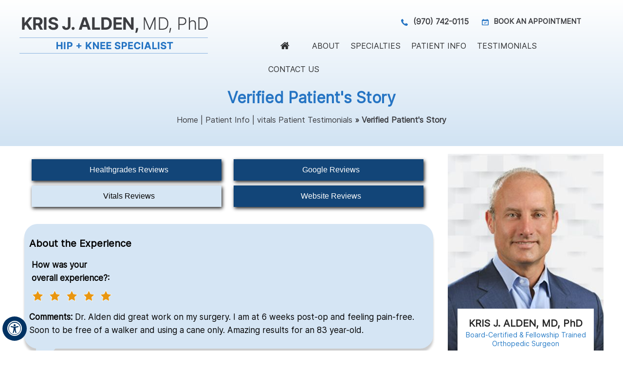

--- FILE ---
content_type: text/html; charset=UTF-8
request_url: https://www.krisalden.com/patient-survey-f13598-r343302/?source=vitals
body_size: 70828
content:
<!DOCTYPE html>
<html lang="en">

<head>
    <title>Patient Testimonials | Dr Kris Alden | Hip Surgeon Aspen</title>

<meta name="description" content="Click here to read patient testimonials about hip surgeon Dr Kris Alden in Basalt, and Aspen, CO.">
    <meta name="keywords" content="patient testimonials, dr kris alden, hip surgeon">
    <meta property="og:title" content="Patient Testimonials | Dr Kris Alden | Hip Surgeon Aspen" >
    <meta property="og:description" content="Click here to read patient testimonials about hip surgeon Dr Kris Alden in Basalt, and Aspen, CO." >
    <meta property="og:image" content="https://assets.yourpractice.online/2420/kris-j-alden-md-phd-logo-new.png" >
    <meta http-equiv="Content-Type" content="text/html; charset=UTF-8">
<meta content="SKYPE_TOOLBAR_PARSER_COMPATIBLE" name="SKYPE_TOOLBAR">
<meta name="viewport" content="width=device-width, initial-scale=1, minimum-scale=1, user-scalable=1" >
<style>@font-face {font-family: 'fontello';src: url('/fonts/fontello.eot');src: url('/fonts/fontello.eot#iefix') format('embedded-opentype'), url('/fonts/fontello.woff') format('woff'), url('/fonts/fontello.ttf') format('truetype'), url('/fonts/fontello.svg#fontello') format('svg');font-weight: normal;font-style: normal;font-display: swap;}body,h1,h2,h3,h4,h5,h6,p,ol,ul,li {margin: 0px;padding: 0px;}body {overflow-x: hidden;overflow-y: scroll;position: relative;font: normal 14px/20px Verdana, Arial, Helvetica, sans-serif;}ul li {list-style: none;}img {border: 0px;max-width: 100%;vertical-align: middle;}a,a:hover {text-decoration: none;color: inherit;}*,::after,::before {-webkit-box-sizing: border-box;-khtml-box-sizing: border-box;-moz-box-sizing: border-box;-ms-box-sizing: border-box;-o-box-sizing: border-box;box-sizing: border-box;}a:focus {outline: 1px dotted #000;}a:focus-within {outline: 1px dotted #000;}.font-icon::before {content: attr(data-icon);font-family: "fontello";}.hr {padding: 10px 0px;background: url(https://assets.yourpractice.online/2213/hr-b.gif) repeat-x left center;}.tel1,.tel2,.tel3,.tel4,.tel5,.tel6,.tel7,.tel8,.tel9 {display: inline-block;}.clear-float {clear: both;}.nodisplay {display: none;}.fluid-div,.theme-L,.theme-R {width: 100%;height: 100%;}.theme-L,.theme-R {position: absolute;z-index: 1;padding: 0px;margin: 0px;top: 0px;}.theme-L {left: -100%;}.theme-R {right: -100%;}.table-div,.form-table {width: 100%;display: table;table-layout: fixed;}.table-row,.form-row {display: table-row;}.table-cell,.form-cell {display: table-cell;vertical-align: top;}.img-l {float: left;}.img-r {float: right;}.img-c,.textCenter {text-align: center;}.videoBorder,.multiBorder {position: relative;margin: 15px auto;}.videoBorder {width: 80%;padding: 50% 0px 0px 0px;}.videoBorder iframe,.videoBorder embed {position: absolute;margin: 0px;padding: 0px;border: 4px solid #333;width: 100%;height: 100%;top: 0px;left: 0px;z-index: 1;}.multiBorder {width: 100%;}.multiBorder iframe,.multiBorder embed {margin: 0px;padding: 0px;border: 0px;width: 100%;}.playBtn {position: absolute;left: 50%;top: 50%;margin: -64px 0 0 -64px;}.ytLoader {cursor: pointer;border:4px solid #333;}.rslides {width: 100%;height: 100%;position: relative;}.rslides li {display: none;width: 100%;height: 100%;left: 0px;top: 0px;position: absolute;-webkit-backface-visibility: hidden;-khtml-backface-visibility: hidden;-moz-backface-visibility: hidden;-ms-backface-visibility: hidden;-o-backface-visibility: hidden;}#Banner {position: relative;}.Banner-Tabs {position: absolute;z-index: 9;margin: 0px;padding: 0px;bottom: 5px;right: 5px;}.Banner-Tabs li {display: inline-block;position: relative;background: #c8102e;width: 20px;height: 5px;}.Banner-Tabs li.Banner_here {background: #fff;}.Banner-Tabs li a {display: block;width: 100%;height: 100%;}.Banner-Tabs li span {position: absolute;z-index: 1;font: normal 10px/20px Verdana, Arial, Helvetica, sans-serif;color: #000;background: rgba(255,255,255, 0.7);padding: 0px 3px;display: none;width: 100%;left: 0px;bottom: 100%;}.Banner-Tabs li a:hover span, .Banner-Tabs li.Banner_here a span {display: block;}.Banner_auto, .Banner_nav {position: absolute;z-index: 99;display: block;width: 20px;height: 20px;bottom: 5px;text-align: center;}.Banner_auto span, .Banner_nav span {position: absolute;z-index: 1;display: none;background: rgba(255,255,255,0.7);bottom: 100%;font: normal 12px/20px Verdana, Arial, Helvetica, sans-serif;color: #000;padding: 2px 5px 5px 5px;}.Banner_auto span {left: 50%;-webkit-transform: translate(-50%, 0);-moz-transform: translate(-50%, 0);-ms-transform: translate(-50%, 0);-o-transform: translate(-50%, 0);transform: translate(-50%, 0);}.Banner_auto {left: 30px;}.slidePrev::before,.slideNext::before,.slidePlay::before,.slidePause::before {font-family: 'fontello';}.slidePlay::before {content: '\e815';}.slidePause::before {content: '\e814';}.slidePrev::before {content: '\e80e';}.slideNext::before {content: '\e810';}.Banner_auto:hover span,.Banner_nav:hover span {display: block;}.nbs-flexisel-container {position: relative;max-width: 100%;}.nbs-flexisel-ul {position: relative;width: 99999px;margin: 0px;padding: 0px;text-align: center;overflow: auto;display: none;}.nbs-flexisel-inner {position: relative;overflow: hidden;margin: 0px auto;width: 95%;}.nbs-flexisel-item {float: left;margin: 0px;padding: 0px;cursor: pointer;position: relative;}.nbs-flexisel-item img {cursor: pointer;position: relative;margin: 10px 0px;}.nbs-flexisel-nav-left,.nbs-flexisel-nav-right {position: absolute;z-index: 99;margin: 0px;padding: 0px;top: 0px;height: 100%;width: 20px;cursor: pointer;}.nbs-flexisel-nav-left,.nbs-flexisel-nav-left::before {left: 0px;}.nbs-flexisel-nav-right,.nbs-flexisel-nav-right::before {right: 0px;}.nbs-flexisel-nav-left::before,.nbs-flexisel-nav-right::before {font: normal 20px/30px 'fontello';position: absolute;text-align: center;top: 50%;-webkit-transform: translate(0, -50%);transform: translate(0, -50%);}.nbs-flexisel-nav-left::before {content: '\e80e';padding: 4px 19px 4px 14px;background: #fff;color: #4ec1ff;}.nbs-flexisel-nav-right::before {content: '\e810';padding: 4px 14px 4px 17px;background: #fff;color: #4ec1ff;}.nbs-flexisel-nav-left.disabled,.nbs-flexisel-nav-right.disabled {opacity: 0.4;}#Scroller {cursor: pointer;right: 5px;position: fixed;z-index: 9999;width: 42px;height: 42px;text-align: center;bottom: 10px;display: none;opacity: 0.7;}#Scroller:hover {opacity: 1;}#Scroller span {font: normal 12px/20px Verdana, Arial, Helvetica, sans-serif;background: rgba(255, 255, 255, 1);position: absolute;right: 95%;z-index: -1;padding: 0px 15px 0px 10px;top: 50%;-webkit-transform: translate(0, -50%);transform: translate(0, -50%);display: none;}#Scroller:hover span {display: block;}#Scroller a {display: block;width: 100%;height: 100%;position: relative;z-index: 1;}#Scroller a::before {position: absolute;z-index: 9;left: 50%;top: 50%;font-family: 'fontello';-webkit-transform: translate(-50%, -50%);transform: translate(-50%, -50%);font-size: 16px;}#Scroller.scrollUp a::before {content: '\e80f';}#Scroller.scrollDown a::before {content: '\e80d';}#Container,header,nav,section,footer,#Content-Container,#Footer-Container,#Access-Container,#Banner-Container,#Banner-Container-S {width: 100%;margin: 0px;padding: 0px;position: relative;}#Container {overflow: hidden;}#Content,#Sidebar {position: relative;}header.stickyHeader {width: 100%;z-index: 999;position: absolute;}header.stickyHeader {top: 0px;}header.stickyHeader,header.stickyHeader.stickyAnimate {-webkit-transition: all 0.2s ease;transition: all 0.2s ease;}header.stickyHeader.stickyAnimate {position: fixed;}#Main-Menu {display: block;}#Mobile-Menu {display: none;}.menu {font-size: 0px;}.menu li {display: inline-block;vertical-align: top;position: relative;text-align: center;}.menu li a {display: block;}.menu ul {position: absolute;z-index: 999;left: 0px;display: none;}.menu ul ul {left: 100%;top: 0px;}.menu ul li {height: auto;text-align: left;display: block;}.menu li:hover > ul,.menu li:focus > ul {display: block;}.menu li:focus-within > ul {display: block;}.menu li:last-child ul,.menu li.menu-contact ul{right: 0px;left: auto;}.menu li:last-child li ul,.menu li:last-child li:last-child ul {right: 100%;}.menu li.menu-home {font-size: 0px;}.menu-home a {width: 100%;height: 100%;}.menu-home a::before {vertical-align: middle;margin: auto;}.toggleMenu {text-align: center;padding: 2px;}.toggleMenu a {display: block;padding: 5px;}.toggleMenu span {display: inline-block;vertical-align: middle;margin: 0px 10px;width: 40px;height: 30px;font-size: 26px;line-height: 30px;}.parentMenu li {position: relative;overflow: hidden;}.parentMenu li a {padding: 13px 5px 13px 25px;display: block;position: relative;z-index: 1;}.parentMenu li a:hover{ background: #023f92; border-left: 5px solid #ecd342; }.parentMenu li.parentList:hover > a:first-child{ border-left: 5px solid #ecd342; background: none; }.parentMenu li ul {display: none;}.parentMenu li ul li a {padding: 10px 5px 10px 20px;}.parentMenu li li ul li a {padding: 10px 5px 10px 40px;}.parentMenu li li li ul li a {padding: 10px 5px 10px 60px;}.parentMenu li li li li ul li a {padding: 10px 5px 10px 80px;}.dropMenu {width: 100%;position: absolute;right: 0px;top: 0px;z-index: 0;display: block;cursor: pointer;}.dropMenu::after {font-family: 'fontello';position: absolute;right: 15px;top: 50%;-webkit-transform: translate(0, -50%);-moz-transform: translate(0, -50%);-ms-transform: translate(0, -50%);-o-transform: translate(0, -50%);transform: translate(0, -50%);}.parentMenu li.parentList > a:first-child,.parentMenu li li.subparentList > a:first-child {display: inline-block;}.parentList > .dropMenu::after,.parentList .subparentList > .dropMenu::after {content: '\e810';}.parentList:hover > .dropMenu::after,.parentList.actMenu > .dropMenu::after,.parentList .subparentList:hover > .dropMenu::after,.parentList .subparentList.actMenu > .dropMenu::after {content: '\e80d';}.Wrapper {z-index: 9999;}.Wrapper.mobileMenu {position: absolute;width: 100%;left: 0px;display: none;}.Wrapper.slideMenu {position: fixed;width: 90%;top: 0px;display: block;height: 100%;overflow-y: scroll;background: #004aad;}#Container.slideLeft .Wrapper.slideMenu {left: -90%;-webkit-transition: left .90s ease-in-out;-moz-transition: left .90s ease-in-out;-ms-transition: left .90s ease-in-out;-o-transition: left .90s ease-in-out;transition: left .90s ease-in-out;}#Container.slideLeft .Wrapper.slideMenu.showMenu {left: 0px;}#Container.slideRight .Wrapper.slideMenu {right: -90%;-webkit-transition: right .90s ease-in-out;-moz-transition: right .90s ease-in-out;-ms-transition: right .90s ease-in-out;-o-transition: right .90s ease-in-out;transition: right .90s ease-in-out;}#Container.slideRight .Wrapper.slideMenu.showMenu {right: 0px;}#Container.slideLeft {left: 0px;-webkit-transition: left .90s ease-in-out;-moz-transition: left .90s ease-in-out;-ms-transition: left .90s ease-in-out;-o-transition: left .90s ease-in-out;transition: left .90s ease-in-out;}#Container.slideLeft.slideContainer {left: 90%;background: rgba(0, 0, 0, 0.4);}#Container.slideRight {right: 0px;-webkit-transition: right .90s ease-in-out;-moz-transition: right .90s ease-in-out;-ms-transition: right .90s ease-in-out;-o-transition: right .90s ease-in-out;transition: right .90s ease-in-out;}#Container.slideRight.slideContainer {right: 90%;background: rgba(0, 0, 0, 0.4);}.menuClose {position: absolute;z-index: 9;right: 0px;background: rgba(0, 0, 0);width: 70px;}.menuClose a {}.menuClose a span::before {font-family: 'fontello';content: '\e816';position: absolute;right: 5px;top: 5px;background: #ecd342; color: #0064a9;padding: 5px 12px;}.Wrapper .socialIcons,.Wrapper .socialIcons ul,.Wrapper .socialIcons li {margin: 0px;padding: 0px;}.Wrapper .socialIcons li {display: inline-block;vertical-align: top;}.navigation {font-weight: bold;}.navigation a {font-weight: normal;}.textMain a:hover {text-decoration: underline;}.textMain p {padding: 5px 0px 15px 0px;}.textMain ul {padding: 0px 0px 10px 0px;}.textMain ol {padding: 0px 0px 10px 30px;}.textMain ul li,.textMain ol ul li {background: url(https://assets.yourpractice.online/2350/list-icon.jpg) no-repeat 10px 15px;padding: 5px 5px 5px 30px;}.textMain ol li {padding: 5px 5px 5px 5px;list-style: decimal;}.textMain ul ul,.textMain ol ol {padding: 0px 5px 5px 20px;}.textMain ul ul li {background: none;padding: 5px;list-style: circle;}.textMain ol ol li {padding: 5px;list-style-type: lower-alpha;}.textMain ol ul li {list-style: none;}.textMain ul ul ul li {list-style: square;}.textMain ol ol ol li {list-style: lower-roman;}.textMain li p {padding: 5px;}.textMain h1 {padding: 10px 0px 10px 0px;}.textMain h1 span,.textMain h2 span {display: block;}.textMain h2,.textMain h3,.textMain h4,.hTag2,.hTag3,.hTag4 {padding: 10px 0px 10px 0px;}.textMain h1 a,.textMain h2 a,.textMain h3 a,.textMain h4 a,.hTag2 a,.hTag3 a,.hTag4 a {text-decoration: none; }.textMainBold,.textMain strong {font-weight: bold;}.textMain p.textMainBold {padding: 15px 0px 5px 0px;}.textMain em {font-style: italic;}.PDFtext {font: normal 12px Verdana, Arial, Helvetica, sans-serif;color: #999;}.mandatory {font: normal 14px Verdana, Arial, Helvetica, sans-serif;color: #F00;}.ypo-showcase {position: absolute;bottom: 10px;left: 10px;}.showcase {padding: 5px;border: 1px solid #003263;}.ypo-l {padding: 10px;background: #fff;text-align: right;}.ypo-r {background: #efefef;padding: 10px;text-align: left;}.ypo-l img,.ypo-r img {border: 1px solid #003263;padding: 2px;}.ypo-l img {margin: 0px 15px 10px 0px;float: left;}.ypo-r img {margin: 0px 0px 10px 15px;float: right;}.textMain .blog-posts ul,.textMain .blog-posts li,.textMain .pagelet-posts ul,.textMain .pagelet-posts li {margin: 0px;padding: 0px;background: none;}.textMain .blog-posts li,.textMain .pagelet-posts li {padding: 15px 0px;border-bottom: 1px solid #ccc;}.textMain .blog-posts li h3 a,.textMain .pagelet-posts li h3 a {text-decoration: none;}.textMain .blog-posts li p,.textMain .pagelet-posts li p {padding: 10px 0px !important;margin: 0px !important;}.textMain .blog-posts li .read-more,.textMain .pagelet-posts li .read-more {display: inline-block;}.textMain .blog-posts li .read-more a,.textMain .pagelet-posts li .read-more a {display: block;padding: 10px 15px;border: 2px solid #333;border-radius: 10px;text-decoration: none;}.mediaList {margin: 0px;padding: 10px 0px;}.textMain .mediaList ul {margin: 0px;padding: 0px;}.textMain .mediaList li {display: inline-block;list-style: none;padding: 0px;margin: 5px 3px;border-radius: 5px;background: none;border: 2px solid #ccc;}.mediaList li a {display: block;padding: 5px 10px 5px 10px;text-decoration: none;}.mediaList li a::before {font-family: 'fontello';margin-right: 10px;}.info a::before {content: '\e80b';}.video a::before {content: '\e808';}.accordion {margin: 10px 0px;}.accordTitle,.textMain .accordTitle {padding: 10px 0 10px 20px;margin: 8px 0px;letter-spacing: 1px;position: relative;cursor: pointer;border: 0px solid #ccc;text-transform: uppercase;background: #e8e8e8;border-radius: 10px;}.accordTitle::after,.textMain .accordTitle::after {font-family: 'fontello';position: absolute;right: -10px;top: 50%;-webkit-transform: translate(0, -50%);-moz-transform: translate(0, -50%);-ms-transform: translate(0, -50%);-o-transform: translate(0, -50%);transform: translate(0, -50%);border-radius: 7px;}.accordTitle::after,.textMain .accordTitle::after {content: '\e80b';background: #2574c3; color: #fff;padding: 3px 7px;}.accordTitle.showAccord::after,.textMain .accordTitle.showAccord::after {content: '\e80c'; background: #153276; color: #fff;padding: 3px 7px;}.accordTitle.showAccord{ border-bottom: solid 0px #1b9ce3; background: #2574c3; color: #fff; }.accordTitle a,.textMain .accordTitle a {padding: 5px 0px;display: inline-block;text-decoration: none;color: #153276; }.textMain .accordTitle.showAccord a { color: #fff;}.accordContent,.textMain .accordContent {display: none;padding: 10px;border: 0px solid #ccc;background: #f1f5f9;}.subList {padding: 10px 0px;}.textMain .subList ul,.textMain .subList li {padding: 0px;margin: 0px;background: none;}.textMain .subList li {color: #fff;display: inline-block;vertical-align: top;padding: 2px;margin: 3px 0px;width: 48%;min-width: 200px;background: none;border: 2px solid #ccc;}.textMain .subList li a {display: block;padding: 5px 15px;text-decoration: none;}.relList {padding: 10px 0px;}.textMain .relList ul,.textMain .relList li {padding: 0px;margin: 0px;background: none;}.textMain .relList li {display: inline-block;vertical-align: top;padding: 2px;margin: 3px 0px;}.textMain .relList li a {display: block;text-decoration: none;}.social-logo li {display: inline-block;vertical-align: top;}.social-logo li span {font-weight: bold;}.notImg {width: 100px;height: 100px;border-radius: 50%;font: normal 60px/100px Verdana, Arial, Helvetica, sans-serif;margin: 0px auto;text-align: center;}.notImg::before {font-family: 'fontello';line-height: 100px;content: '\e817';}.textMain .notFound {font: normal 20px/30px Verdana, Arial, Helvetica, sans-serif;text-align: center;padding: 50px 0px;}.textMain .notFound h2 {font: normal 100px/120px Verdana, Arial, Helvetica, sans-serif;}.textMain .notFound h2 span {font: normal 50px/60px Verdana, Arial, Helvetica, sans-serif;}.thankImg {width: 100px;height: 100px;border-radius: 50%;font: normal 60px/100px Verdana, Arial, Helvetica, sans-serif;background: #060;color: #fff;margin: 0px auto;text-align: center;}.dfw-whitemode .thankImg {background: #00e;color: #fff;}.dfw-blackmode .thankImg {background: #fc0;color: #000;}.thankImg::before {font-family: 'fontello';line-height: 100px;content: '\e813';}.textMain .thankYou {font: normal 16px/30px Verdana, Arial, Helvetica, sans-serif;text-align: center;padding: 50px 0px;}.textMain .thankYou h2 {font: normal 60px/100px Verdana, Arial, Helvetica, sans-serif;}.textMain .thankYou h2 span {font: normal 60px/100px Verdana, Arial, Helvetica, sans-serif;display: inline-block;color: #060;}.pdf-icon::before {font-family: 'fontello';}.pdf-icon::before {content: '\f1c1';color: red;font-size: 20px;margin-right: 10px;}.adobe {background: url(https://assets.yourpractice.online/2213/adobe.png) no-repeat 10px 10px #f8f8f8;border: 1px solid #d7d7d7;max-width: 450px;position: relative;font: 400 11px/14px Verdana, Arial, Helvetica, sans-serif;padding: 5px 10px 10px 50px;z-index: 99;margin: 30px 0px 10px 0px;}.adobe span {font-weight: 600;display: block;}.textMain .adobeMore {background: #e11c23;display: inline-block;vertical-align: top;text-transform: uppercase;font: 600 11px/14px Verdana, Arial, Helvetica, sans-serif;}.textMain .adobeMore a {padding: 10px 20px;display: block;text-decoration: none;color: #fff;}.textMain .adobeMore a:hover {color: #fff;}.adobeRec {background: #e11c23;color: #fff;position: absolute;top: -26px;padding: 5px 15px 5px 25px;left: -10px;}.adobeRec::before {content: '';z-index: 2;position: absolute;bottom: -20px;left: 0px;border-top: 10px solid #e11c23;border-left: 10px solid transparent;border-bottom: 10px solid transparent;}.dfwOff,.dfwOn {display: none;}.dfwActive.dfwOff,.dfwActive.dfwOn {display: block;}.dfwOff {position: fixed;z-index: 99999;left: 5px;bottom: 20px;width: 50px;height: 50px;}.dfwOff li {position: absolute;}.dfwOff.adaHide {left: -40px;}.adaOn {width: 100%;height: 100%;z-index: 1;}.adaOn span {width: 100%;height: 100%;display: block;font-family: 'fontello';font-size: 30px;}.adaOn span::before {position: absolute;top: 50%;left: 50%;-webkit-transform: translate(-50%, -50%);transform: translate(-50%, -50%);}.adaClose {font: bold 11px/24px Verdana, Arial, Helvetica, sans-serif;color: #fff;left: 50%;top: 50%;-webkit-transform: translate(-50%, -50%);transform: translate(-50%, -50%);}.adaClose a {border-radius: 5px;display: block;padding: 0px 8px;background: #003263;}.dfwOff:hover .adaClose,.dfwOff:focus .adaClose {left: 85%;-webkit-transform: translate(0, -50%);transform: translate(0, -50%);}.dfwOff:focus-within .adaClose {left: 85%;-webkit-transform: translate(0, -50%);transform: translate(0, -50%);}.dfwClose {position: absolute;font: bold 11px/24px Verdana, Arial, Helvetica, sans-serif;left: 50%;top: 0px;z-index: -1;}.dfwClose a {border-radius: 0px 5px 5px 0px;display: block;padding: 0px 8px;background: #fff;border: 1px solid #000;color: #000;}.dfw-whitemode .dfwClose a {background: #000;border: 1px solid #000;color: #fff;}.dfw-blackmode .dfwClose a {background: #fff;border: 1px solid #fff;color: #000;}.dfw-greymode .dfwClose a {background: #ccc;border: 1px solid #000;color: #000;}.dfwOn.dfwActive.dfwHide .dfwClose {visibility: visible;left: 70%;}.dfwOn.dfwActive.dfwHide .dfwClose a {padding: 0px 30px 0px 8px;}.dfwOn.dfwActive.dfwHide .dfwClose a::before {position: absolute;z-index: 1;content: '\f29a';left: calc(100% - 24px);top: 50%;-webkit-transform: translate(0, -50%);transform: translate(0, -50%);font: 400 20px/24px 'fontello';}.dfwOn:hover .dfwClose,.dfwOn:focus .dfwClose,.dfwOn.dfwActive.dfwHide:hover .dfwClose,.dfwOn.dfwActive.dfwHide:focus .dfwClose {left: 100%;}.dfwOn:focus-within .dfwClose,.dfwOn.dfwActive.dfwHide:focus-within .dfwClose {left: 100%;}.dfwOn {position: fixed;left: 0px;top: 50%;-webkit-transform: translate(0, -50%);transform: translate(0, -50%);font: normal 12px/20px Verdana, Arial, Helvetica, sans-serif;z-index: 9999;width: 200px;background: #fff;border: 1px solid #000;color: #000;}.dfwOn.dfwHide {left: -200px;}.dfwOn li {border-bottom: 1px dotted #ccc;}.dfwOn li:last-child {border-bottom: none;}.dfwOn li a {padding: 10px 15px;display: block;}.dfwOn li a::before {margin-right: 10px;}.dfw-whitemode .dfwOn {background: #fff;border: 1px solid #000;color: #000;}.dfw-blackmode .dfwOn {background: #000;border: 1px solid #fff;color: #fff;}.dfwOff,.dfwOff.adaHide,.adaClose,.dfwOff:hover .adaClose,.dfwOff:focus .adaClose,.dfwClose,.dfwOn:hover .dfwClose,.dfwOn:focus .dfwClose,.dfwOn.dfwActive.dfwHide:hover .dfwClose,.dfwOn.dfwActive.dfwHide:focus .dfwClose,.dfwOn,.dfwOn.dfwHide {-webkit-transition: all 0.5s ease-in-out;transition: all 0.5s ease-in-out;}.dfwOff:focus-within .adaClose,.dfwOn:focus-within .dfwClose,.dfwOn.dfwActive.dfwHide:focus-within .dfwClose {-webkit-transition: all 0.5s ease-in-out;transition: all 0.5s ease-in-out;}.dfwHead {font: bold 14px/20px Verdana, Arial, Helvetica, sans-serif;padding: 15px;position: relative;z-index: 1;background: #fff;}.dfw-whitemode .dfwHead,.dfw-whitemode .dfwHide {background: #fff;color: #000;}.dfw-blackmode .dfwHead,.dfw-blackmode .dfwHide {background: #000;color: #fff;}.dfw-greymode #Container {-webkit-filter: grayscale(100%);filter: grayscale(100%);}.dfw-invertmode #Container {-webkit-filter: invert(100%);filter: invert(100%);}.dfw-whitemode .dfwHide a {border: 2px solid #000;}.dfw-blackmode .dfwHide a {border: 2px solid #fff;}.dfwHide .dfwHide {right: -10px;}.dfwHide .dfwHide a {padding-left: 20px;}.dfwHide.dfwOn:hover .dfwHide,.dfwHide.dfwOn:focus .dfwHide {right: -65px;}.dfwHide.dfwOn:focus-within .dfwHide {right: -65px;}.dfwHide.dfwOn:hover .dfwHide a,.dfwHide.dfwOn:focus .dfwHide a {padding-left: 50px;}.dfwHide.dfwOn:focus-within .dfwHide a {padding-left: 50px;}.dfw-skip {overflow: hidden;vertical-align: top;right: 5px;top: 0px;position: absolute;font: normal 12px/20px Verdana, Arial, Helvetica, sans-serif;display: none;z-index: 99;padding: 2px;}#skip-header.dfw-skip {top: 0px;}#skip-sidebar.dfw-skip {right: 0px;}.dfw-skip a {display: block;padding: 0px 5px;}.dfw-whitemode #Container,.dfw-whitemode #Container:not(a) {color: #000;}.dfw-whitemode #Container a,.dfw-whitemode #Container * a,.dfw-whitemode #Container a:hover,.dfw-whitemode #Container * a:hover,.dfw-whitemode #dfw-WhiteMode.dfw-active a {color: #00e;}.dfw-blackmode #Container,.dfw-blackmode #Container:not(a) {color: #fff;}.dfw-blackmode #Container a,.dfw-blackmode #Container * a,.dfw-blackmode #Container a:hover,.dfw-blackmode #Container * a:hover,.dfw-blackmode #dfw-BlackMode.dfw-active a {color: #fc0;}.dfw-greymode #Container,.dfw-greymode #Container:not(a) {color: #333;}.dfw-greymode #Container a,.dfw-greymode #Container * a,.dfw-greymode #Container a:hover,.dfw-greymode #Container * a:hover,.dfw-greymode #dfw-GreyMode.dfw-active a {color: #000;}.accessible_on .theme-L,.accessible_on .theme-R,.accessible_on #Container::after,.accessible_on #Container::before,.accessible_on .menu li.menu-home a::before {display: none;}.accessible_on .social-logo li span,.accessible_on #Content,.accessible_on #Sidebar,.accessible_on .dfw-skip {display: block;}.dfw-whitemode,.dfw-whitemode .dfw-skip {background: #fff;}.dfw-blackmode,.dfw-blackmode .dfw-skip {background: #000;}.dfw-greymode .dfw-skip,.dfw-greymode #dfw-GreyMode.dfw-active a,.dfw-greymode .menu ul,.dfw-greymode .Wrapper {background: #ccc;}.dfw-whitemode .menu ul,.dfw-whitemode .Wrapper {background: #eee;}.dfw-blackmode .menu ul,.dfw-blackmode .Wrapper,.dfw-blackmode .textMain .useFul li span,.dfw-greymode .notImg,.dfw-greymode .thankImg {background: #333;}.dfw-whitemode .notImg,.dfw-whitemode .thankImg {background: #00e;}.dfw-blackmode .notImg,.dfw-blackmode .thankImg {background: #fc0;}.accessible_on .textMain,.accessible_on .textMain h1,.accessible_on .textMain h1 span,.accessible_on .textMain h2,.accessible_on .textMain h2 span,.accessible_on .textMain h3,.accessible_on .textMain h3 span,.accessible_on .textMain h4,.accessible_on .textMain h4 span,.accessible_on .navigation,.accessible_on .PDFtext,.accessible_on .notFound {color: inherit !important;}.accessible_on .parentMenu li,.accessible_on .textMain .relList li,.accessible_on .textMain .subList li,.accessible_on .ypo-l,.accessible_on .ypo-r,.accessible_on .textMain ul ul li,.accessible_on .menu-home a,.accessible_on .textMain .mediaList li,.accessible_on .menu li li,.accessible_on .textMain .useFul li {background: none !important;}.dfw-whitemode .dfw-skip,.dfw-whitemode .showcase,.dfw-whitemode .ypo-l img,.dfw-whitemode .ypo-r img {border: 1px solid #000;}.dfw-blackmode .dfw-skip,.dfw-blackmode .showcase,.dfw-blackmode .ypo-l img,.dfw-blackmode .ypo-r img {border: 1px solid #fff;}.dfw-greymode .dfw-skip,.dfw-greymode .showcase,.dfw-greymode .ypo-l img,.dfw-greymode .ypo-r img {border: 1px solid #333;}.dfw-whitemode .textMain .mediaList li,.dfw-whitemode .textMain .relList li,.dfw-whitemode .textMain .subList li {border: 2px solid #000;}.dfw-blackmode .textMain .mediaList li,.dfw-blackmode .textMain .relList li,.dfw-blackmode .textMain .subList li,.dfw-blackmode .cookie-main li.cookie-button a {border: 2px solid #fff;}.dfw-greymode .textMain .mediaList li,.dfw-greymode .textMain .relList li,.dfw-greymode .textMain .subList li,.dfw-greymode .cookie-main li.cookie-button a {border: 2px solid #333;}.dfw-whitemode .videoBorder iframe {border: 4px solid #000;}.dfw-blackmode .videoBorder iframe {border: 4px solid #fff;}.dfw-greymode .videoBorder iframe {border: 4px solid #333;}.dfw-whitemode .ypo-l,.dfw-whitemode .ypo-r,.dfw-whitemode .accordContent,.dfw-whitemode .textMain .accordContent {border-bottom: 1px dashed #000;}.dfw-blackmode .ypo-l,.dfw-blackmode .ypo-r,.dfw-blackmode .accordContent,.dfw-blackmode .textMain .accordContent {border-bottom: 1px dashed #fff;}.dfw-greymode .ypo-l,.dfw-greymode .ypo-r,.dfw-greymode .accordContent,.dfw-greymode .textMain .accordContent {border-bottom: 1px dashed #333;}.accessible_on .social-logo,.accessible_on .social-logo li,.accessible_on .menu li.menu-home {width: auto;}.accessible_on .social-logo li {height: auto;}.accessible_on .social-logo li a {padding: 5px 10px;}.accessible_on a:focus {outline: 2px solid #F00;}.accessible_on a:focus-within {outline: 2px solid #F00;}.dfw-whitemode .hr,.dfw-greymode .hr {background: url(https://assets.yourpractice.online/2213/hr-b.gif) repeat-x left center;}.dfw-blackmode .hr {background: url(https://assets.yourpractice.online/2213/hr-w.gif) repeat-x left center;}.dfw-whitemode .ypo-logo img {-webkit-filter: invert(100%);filter: invert(100%);}.dfw-blackmode .ypo-logo img {-webkit-filter: invert(0);filter: invert(0);}.dfw-whitemode .textMain ul li {background: url(..https://assets.yourpractice.online/2420/list-icon.jpg) no-repeat 15px 15px;}.dfw-blackmode .textMain ul li {background: url(..https://assets.yourpractice.online/2420/list-icon.jpg) no-repeat 15px 15px;}.dfw-whitemode #Container.slideRight.slideContainer,.dfw-whitemode #Container.slideLeft.slideContainer {background: rgba(0, 0, 0, 0.4);}.dfw-blackmode #Container.slideRight.slideContainer,.dfw-blackmode #Container.slideLeft.slideContainer {background: rgba(255, 255, 255, 0.4);}.dfw-greymode #Container.slideRight.slideContainer,.dfw-greymode #Container.slideLeft.slideContainer {background: rgba(204, 204, 204, 0.4);}.accessible_on .accordTitle,.accessible_on .textMain .accordTitle {border: none;padding: 10px 0px;margin: 0px;}.accessible_on .accordContent,.accessible_on .textMain .accordContent {border: none;display: block;padding: 0px;margin: 0px;}.dfw-blackmode .gdpCookie {background: rgba(0, 0, 0, 0.8);color: #fff;border: 1px solid #fff;}.dfw-greymode .gdpCookie {background: rgba(204, 204, 204, 0.8);color: #333;border: 1px solid #333;}#patient-stories-Tabs {display: none;}@media screen and (max-width: 900px) {.ypo-showcase{ position: relative; left: 0; top: 0;}}@media screen and (max-width: 640px) {.accordTitle a,.textMain .accordTitle a { font-size: 15px; }.ypo-showcase{ position: relative; left: 0; top: 0;}#Scroller{ display: none!important;}.dfwOn li.table-cell {text-align: center;padding: 5px 0px;}.accessible_on .dfw-skip {display: none;}.videos-section .nbs-flexisel-nav-left, .nbs-flexisel-nav-left::before{left: -10px;}.videos-section .nbs-flexisel-nav-right, .nbs-flexisel-nav-right::before{right: -10px;}}@media screen and (max-width: 480px) {#Scroller {display: none;}}@font-face {font-family: 'InterRegular';src: url('../fonts/InterRegular.eot');src: url('../fonts/InterRegular.eot') format('embedded-opentype'), url('../fonts/InterRegular.woff2') format('woff2'), url('../fonts/InterRegular.woff') format('woff'), url('../fonts/InterRegular.ttf') format('truetype'), url('../fonts/InterRegular.svg#InterRegular') format('svg');}*, body{ margin: 0; padding: 0;color:#222;font-family: 'Source Sans Pro', sans-serif; font-family: 'InterRegular';}#Map-Container {width: 100%;margin: 0px;padding: 0px;position: relative;}a, a:hover{ text-decoration: none; }@media screen and (max-width : 640px) { #Main-Menu {display: none;}#Mobile-Menu {display: block;}#Content, #Sidebar {display: block;}#Sidebar {margin: 0px auto;}.textMain .useFul li {width: 95%;}.textMain .schemaTable .table-cell {display: block;margin: 0px auto;}}.clear{ clear: both; }a{ text-decoration: none; }.mobOnly{ display:none; }.new {text-align: center; padding: 10px 0;}.clear {clear: both;}#Accessibility, #Header, #Banner, #Content-Main, #Footer, #Main-Menu, #Mobile-Menu, #Service, #Credibility, .gridWrapper {max-width: 1200px;min-width: 300px;margin: 0px auto;padding: 0px;position: relative;}.adaOn span {background: #003263;color: #fff;border-radius: 50%;}#Scroller a {background: #fff;border: 2px solid #000;color: #000;border-radius: 50%;}#Header {min-height: 10px; padding: 0px 0;}.stickyH {position: fixed;top: 0;width: 100%;z-index: 101;background: #eb6e1f;margin: 0;}.menu { text-align: left;}.menu li {color: #fff;font-size: 16px; text-transform: uppercase; position: relative;}.menu li span{ text-transform: none;}.menu li a { padding: 14px 11px; color: #303132;position: relative; font-weight: 500;}.menu li a:hover { background: #3282ca; color: #fff;}.menu li.mobonlymenu{ display: none; }.menu li li, .menu ul { text-transform: none; width: 250px;font-size: 15px; margin: 0; }.menu li.menu-contact li, .menu ul.subMenu { width: 215px;font-size: 15px; margin: 0; }.menu ul li{ margin: 0 0; }.menu ul li a{ background-color: #3282ca;color: #fff;border: none; text-transform: none; }.menu ul li a:hover{ background-color:#124578;}.menu ul ul{ width: 200px; }.menu li ul.megaMenu {width: 600px;left: 0; background: #3282ca; }.menu li ul.megaMenu li {width: 290px;display: inline-block; }.menu li a:hover span{ text-transform: none;color: #fff;}.menu-home {width: 90px;font-size: 0px !important;}.menu li li a{ margin: 0; padding: 12px 10px 10px 22px; }.menu-home a::before {font-size: 20px;}.menu-home a {width: 100%;height: 100%;margin: 0!important;padding: 14px 0!important;}.menu-home a::before {vertical-align: top;margin: auto;}.menu-home span {vertical-align: middle;}.toggleMenu {font: bold 16px/30px Verdana, Arial, Helvetica, sans-serif;}.toggleMenu a {border-radius: 5px;border: 2px solid #ccc;color: #fff;}.toggleMenu span{ color: #fff; }.Wrapper {font: normal 14px/20px Verdana, Arial, Helvetica, sans-serif;}#Banner-Container #Banner {height:640px; }#Banner-Container #Banner {background-repeat:no-repeat; background-position:center top;}#Banner-Container #Banner .theme-L {background-repeat:no-repeat;background-position: right top;}#Banner-Container #Banner .theme-R {background-repeat:no-repeat; background-position: left top;}#Banner-Container .banner2 { background-repeat:no-repeat; background-position:center top;}#Banner-Container .banner2 .theme-L {background-repeat:no-repeat;background-position: right top;}#Banner-Container .banner2 .theme-R {background-repeat:no-repeat; background-position: left top;}#Banner-Container .banner3 { background-repeat:no-repeat; background-position:center top;}#Banner-Container .banner3 .theme-L { background-repeat:no-repeat;background-position: right top;}#Banner-Container .banner3 .theme-R {background-repeat:no-repeat; background-position: left top;}.banner-head{ color: #2574c3; font-size:32px; line-height: 1.1; text-align: right;font-family: 'Source Sans Pro', sans-serif;}.banner-head span{ display: block; font-size: 60px; color: #3c3d41; text-transform: uppercase;font-family: 'Source Sans Pro', sans-serif; font-weight: 700; }.banner-content {position: absolute;top: 35%;right: 0%;color: #fff; }img.hasan{ position: absolute; bottom: 0; left: 0; }.banner-content p{ line-height: 1.5; padding: 3px 0; text-align: right;color: #3c3d41; font-size:19px; width: auto; }.get{ text-align: right; margin: 20px 0; }.get a{ background: #225181; padding: 12px 20px; color: #fff; border-radius: 20px; text-transform: uppercase; }.Banner-Tabs{ bottom: 95px; }.line{ width: 100%; height: 1px; background: #ccc; }.line2{ width: 100%; height: 1px; border-bottom: dashed 1px #ccc; margin-bottom: 5px; }.navigation {font-weight: 500;padding: 3px 0px 5px 0px;line-height: 1.5;}.textMain {padding: 7px 10px 10px 10px; margin-right: 20px;font-family: 'Muli', sans-serif;font-variant: normal;color: #2d2f2f;}.textMain a {color: #40bbe6; text-decoration: none; font-weight: bold;}.textMain a:hover {color: #296ec3; text-decoration: none;}.textMain h1 {color: #414141;}.textMain h1 span {font-variant: normal;color: #4d4d4d;}.textMain h2, .hTag2, .textMain h3.hTag2, .textMain h4.hTag2 {color: #2a8add;font-size: 28px; font-weight: 500; line-height: 1.3;}.textMain h2 span {color: #1A3D91; display: block; font-size: 18px; font-weight: 300;}.textMain h2 a, .hTag2 a, .textMain h3.hTag2 a, .textMain h4.hTag2 a {color: #1A3D91; font-weight: normal;}.textMain h3, .hTag3, .textMain h2.hTag3, .textMain h4.hTag3 {color: #0047ad; font-size: 20px; font-weight: 600; }.textMain h3 a, .hTag3 a, .textMain h2.hTag3 a, .textMain h4.hTag3 a {color: #353535; font-family: 'Jost', sans-serif;}.textMain h4, .hTag4, .textMain h2.hTag4, .textMain h3.hTag4 {font: normal 18px/22px Verdana, Arial, Helvetica, sans-serif;color: #014cbe;}.textMain h4 a, .hTag4 a, .textMain h2.hTag4 a, .textMain h3.hTag4 a {color: #014cbe;}.textMainBold, .textMain strong{ font-weight: 900; }.textMain p, .textMain ul li, .textMain ol ul li, .textMain ul li a{ font-size: 17px; font-variant: normal; line-height: 1.6;}.textMain ul li strong, .textMain p strong{ color: #000; }.img-r{ border: solid 1px #eee; margin: 10px; padding: 5px; position: relative;}.img-l{ border: solid 1px #eee; margin: 10px; padding: 5px; }.article h3{ padding: 0 0 5px 0; }.subpages{ height: 300px; background-image: linear-gradient(#fff, #d1e3f3); }header{ padding: 0; position: relative; }.home header{ padding-bottom: 15px;}.logo{ display: inline-block; vertical-align: top; margin: 35px 0 10px 0; position: relative;}.headerRight{float: right; vertical-align: top; margin: 32px 25px 5px 0px; padding-left: 10px; font-size: 24px; }.headerRight .call{ color: #3c3d41; font-size: 16px; display: inline-block; padding-left: 25px; background: url(https://assets.yourpractice.online/2420/call.png) no-repeat 0 6px; position: relative;}.headerRight .call span{ display: inline-block; color: #3c3d41; font-size: 16px; line-height: 1.4; font-family: inherit;font-weight: 600; }.headerRight .call span a{ color: #3c3d41;font-family: inherit; }.book{ vertical-align: top; position: relative;text-transform: uppercase; display: inline-block; font-weight: bold; }.book a{background:url(https://assets.yourpractice.online/2420/book-icon.png) no-repeat 20px 7px; color: #3c3d41; padding:2px 21px 14px 44px; display: block;font-size: 15px; }nav{ float: right; width:700px; position: relative; z-index: 999; margin-top: -50px;}nav #Main-Menu{position: relative; z-index: 92; width: 100%; height: 48px;}.banner{padding: 50px 0 0;}.banner .gridWrapper {text-align: center; position: relative; }.banner h1{ font-size: 32px; position: relative; padding: 10px 0px 10px;color: #2574c3; z-index: 1;line-height: 1.3; text-align: left;font-weight:900; text-align: center;}.banner h1 span, .textMain h1 span{ display: block; text-transform: none; color: #296ec3; font-weight: normal; font-size: 28px;}.banner h2{ font-size: 32px; position: relative; padding: 10px 0px 10px;color: #2574c3; z-index: 1;line-height: 1.3; text-align: center;font-weight:900;}.textMain h1{color: #004aad; font-weight: 500; font-size: 36px;line-height: 1.3; }.navigation { color: #3c3d41;font-size: 16px; padding-bottom: 10px; text-align: center; ; }.navigation a{ text-decoration: none; color: #3c3d41;font-weight: 500; }.navigation a:hover{ text-decoration: none; color: #3c3d41;}.navigation span{ color: #3c3d41; font-weight: 600;}#Content-Container{ margin: 15px 0 0; border-bottom: solid 1px #dbdbdb; padding-bottom: 20px; }.bgnone{ background: none!important; }.textMain ul { display: table; }.textMain ul ul, .textMain ol ol{ padding: 0 0 0 20px; }.img-l {margin: 16px 9px 17px 0px;padding: 3px;border: solid 1px #ccc; float: left; }.img-l.profileImg {margin: 16px 29px 17px 0px; }.contentBox{ background: #f4f4f4; padding:20px 18px; color: #000; margin-bottom: 20px; margin-top: 0px; }.bottomBox{ background: #f2f2f2; padding:10px 0px; color: #fff; margin-bottom: 20px; }.bottomBox p{padding:10px 20px; color: #000; }.bottomBox p strong{ font-weight: 900; color: #000; }.bottomBox p strong a{ font-weight: 900; color: #000!important; }.bottomBox p a{ font-weight: 900; color: #000!important; text-decoration: underline; }.bottomBox p strong a:hover{ font-weight: 900; color: #000!important; }.contentBox h2{color: #081933; }.contentBox p{color: #000; line-height: 1.8; }.contentBox ul{ margin:25px auto 15px; display: table; text-align: center; }.contentBox ul li{ display: inline-block; font-size: 20px;background: none; padding: 0; margin: 10px 10px 0 0; }.contentBox ul li a{ padding: 8px 20px 8px 40px; color: #fff; display: block; }.contentBox ul li.a1 a{ background:#0147ba;background-repeat:no-repeat; background-position:14px 15px; }.contentBox ul li.a2 a{ background:#1066af url(https://assets.yourpractice.online/2213/call.png) no-repeat 14px 15px; }.contentBox ul li a:hover{ color: #fff; }.othertopics{ padding: 30px 0; }.othertopics h2{ text-align: center; font-size: 30px; color: #1066af; padding:10px 0 30px; }ul.otherBox, ul.tabs{ display: block; margin: 0; }ul.otherBox li, ul.tabs li{ display: inline-block; background: none; width: 49%; padding: 5px 1% 5px 0!important;}ul.otherBox li a, ul.tabs li a{ display: block; background: #081933; padding: 8px 20px; color: #fff; font-size: 15px; }ul.otherBox li a:hover, ul.tabs li a:hover{background: #1066af; color: #fff; }footer{ background: #124578; position: relative;}#Footer{ text-align: center;height: auto;}#Footer{padding: 30px 0 20px; color: #fff; }.footerText p{ color: #fff;}.footerText a{ color: #fff; padding: 20px 16px; text-transform: uppercase; letter-spacing: 1px;}.footerText{ color: #fff; text-align: center;font-size: 15px; margin: 0 0 10px 0;padding: 18px 0;border-bottom: solid 1px #3f6891; border-top: solid 1px #3f6891; }.copyrights h2{ color: #fff; font-weight: 100; font-size: 17px;font-family: 'Source Sans Pro', sans-serif; }.copyrights p{padding: 12px 0; line-height: 1.7; color: #fff; font-weight: 100; font-size: 15px;font-family: 'Source Sans Pro', sans-serif; }.copyrights p a{ color: #fff;}.copyrights h2 span{color: #fff; line-height: 1.5; font-family: inherit; font-weight: 300;}#section1 { background: #287cc7; padding: 40px 0;text-align: center;}#section1 h2{ font-size:80px;font-weight: 400; line-height: 1;position: relative; padding: 40px 0 10px; text-align: center; color: #ecce26; font-family: 'Source Sans Pro', sans-serif; text-transform: uppercase; font-weight:700;}#section1 h2 span{ display: block; color: #fff; font-size: 36px; font-weight: 400;}#section1 p{ color: #fff;padding: 20px 5%; line-height: 1.6; font-size: 16px; }#section2 { background-repeat:no-repeat; background-position: top center; height: 1121px; }#section2 .theme-L{ background-repeat: repeat; background-position: top right; height: 1121px;}#section2 .theme-R{ background:#e9e9e9; height: 1121px; }#section2 img.main{ position: relative; margin-top:155px; margin-left: -175px; height: 966px; z-index: 11; }.textwrap{ background: #fff; width: 719px; display: block; width: 719px; padding: 65px 40px; position: absolute; right: 3px; top: 180px;z-index: 11; }.textwrap h1{ font-family: 'Source Sans Pro', sans-serif; font-size: 45px; line-height: 1.1; }.textwrap h2{ color: #287cc7; font-size: 17px;line-height: 1.6; }.textwrap h3{ letter-spacing: 1px; }.textwrap p{ padding: 20px 0; line-height: 1.8; font-size: 14px; }.wrap2{ margin: 50px 0; }.wrap2 a{ padding: 20px 40px; border:solid 1px #000; border-radius:63px; font-size: 17px; }.profdown{ position: absolute; bottom: 100px; left: 0; width:100%; height: 380px; z-index: 11; text-align: center; }.prof1{ display: inline-block; vertical-align: top; margin-left: -4px; background: #53a9f6; padding:40px 20px; width: 240px; height: 380px;}.prof1 .head{ letter-spacing: 2px; padding: 20px 0 10px; color: #fff;font-size: 20px; text-transform: uppercase;line-height: 1.2; }.prof1 p{color: #fff;font-size: 14px; text-align: left; line-height: 1.5; padding: 10px 20px; height: 90px; }.prof1 ul{margin: 20px 30px; text-align: left; }.prof1 ul li{list-style: disc;color: #fff; font-size: 17px; }.prof2{ background: #4e9de4; }.prof3{ background: #3e8fd7; }.prof4{ background: #267cc9; }.prof5{ background: #0c69bc; }#section3{ background: linear-gradient(to top, #f3f3f3 50%, #124578 50%); min-height: 500px; }#section3 h2{ font-size:48px;line-height: 1;position: relative; padding: 40px 0 5px; text-align: center; color: #ecce26; text-transform: uppercase; }#section3 p{ text-align: center; color: #fff; padding: 0px 0; font-size: 16px; }#section3 h2 a{color: #fff; font-family: 'Source Sans Pro', sans-serif; font-weight:300; }#section3 .box1{background: url(https://assets.yourpractice.online/2420/hip.jpg) no-repeat 0 0; width: 401px; height: 547px; margin-top: 70px; position: relative; display: inline-block; vertical-align: top; margin-left: -4px;}#section3 .box2{background: url(https://assets.yourpractice.online/2420/knee.jpg) no-repeat 0 0; width: 396px; }#section3 .box3{background: url(https://assets.yourpractice.online/2420/nonsurgical.jpg) no-repeat 0 0; width: 405px; background-size: cover; }#section3 .boxwrap{ position: absolute; left: 0; bottom: 2px; width: 315px; height: 364px; background: rgba(39,106,166,0.9);padding: 50px 20px 20px; }#section3 .boxwrap h3 a{ color:#ecce26; font-size: 30px; text-transform: uppercase; }#section3 .boxwrap ul{ margin: 20px 0; height: 170px; }#section3 .boxwrap ul li{ font-size: 15px; padding: 5px 12px 5px 20px; background: url(https://assets.yourpractice.online/2420/splbg.jpg) no-repeat 5px 15px; }#section3 .boxwrap ul li a{ color: #fff; }#section3 .boxwrap ul li a:hover{ color: #ecce26; }.rmore a{ text-decoration: underline; text-transform: uppercase; color: #ecce26; font-size: 17px; margin: 12px 15px;}#section4 { background-repeat:no-repeat; background-position: top center; height: 711px; text-align: center;}#section4 .theme-L{ background-repeat: repeat; background-position: top right; height: 711px;}#section4 .theme-R{ background-repeat:no-repeat; background-position: top left; height: 711px;}#section4 h2{ font-size:48px;line-height: 1;position: relative; padding: 70px 0 5px; text-align: center; color: #ecce26; text-transform: uppercase; }#section4 h2 span{ display: block; color: #287cc7; font-size: 20px; text-transform: none;font-weight:300;line-height: 1.6; }#section4 h2 a{color: #000; font-family: 'Source Sans Pro', sans-serif; font-weight:300;font-size: inherit; }#section4 img{ margin: 10px 0; }#section4 p{ padding: 20px 15%; line-height: 1.9; font-size: 18px; color: #272727; }#section4 .rmore2{ display: inline-block; margin: 30px 5px; text-transform: uppercase; }#section4 .rmore2 a{ padding: 12px 25px; border-radius: 20px; background: #287cc7;color: #fff; }#section4 .rmore2:last-child a{background: #124578; }.minahead{ font-size: 48px; padding: 30px 0; font-weight: 900; color: #2574c3;text-transform: uppercase;font-family: 'Source Sans Pro', sans-serif; }#section4 p.name{ font-weight: 600; padding: 12px 0; }#section5{ margin: 30px 0; }#section5 .sec5wrap{ width: 1022px;height: 628px; background: #2574c3; margin: 70px 0 0 170px; padding: 0 0 20px 260px; position: relative;}#section5 .sec5wrap img{ display: table; margin: 0 auto; }#section5 .main5{ font-size: 24px; color: #ffde26; text-align: center; padding: 30px 0% 40px; line-height: 1.5; }#section5 p{ font-size: 16px; color: #fff; text-align: center; padding: 30px 0%; line-height: 1.9; }img.side{ position: absolute; top: 20px; left: -190px;}#section6 { background-repeat:no-repeat; background-position: top center; height: 870px;}#section6 .theme-L{ background-repeat: repeat; background-position: top right; height: 870px;}#section6 .theme-R{ background-repeat:no-repeat; background-position: top left; height: 870px;}#section6 h2{ text-align: center; font-size: 48px;font-family: 'Source Sans Pro', sans-serif; font-weight:300;color: #fff; line-height: 1.5;position: relative; padding-top: 50px;}#section6 h2 a{ color: #fff; font-family: inherit;}#section6 p{ color: #fff; padding: 20px 10%; font-size: 16px; line-height: 1.9; text-align: center; }.wrap1{ background: url(https://assets.yourpractice.online/2420/direct-s.jpg) no-repeat 0 0; height: 539px; width: 100%; padding: 70px 0 0 80px; }.wrap1 h3 span{ display: block; font-size: 24px; text-transform: uppercase; font-weight: 300; color: #ffe400;font-family: 'Source Sans Pro', sans-serif;}.wrap1 h3 span + span{ font-size: 52px; font-weight: 300;font-family: 'Source Sans Pro', sans-serif; color: #fff;}.wrap1 h3 { font-size: 56px; line-height: 1.1; color: #fff;text-transform: uppercase; font-family: 'Source Sans Pro', sans-serif; font-weight: 600;}.wrap1 p { font-size:17px; line-height: 1.9; color: #fff; width: 500px; text-align: left!important;padding:40px 0!important;}.wrap4{ background: url(https://assets.yourpractice.online/2420/knee-s.jpg) no-repeat 0 0;}.wrap3{ background: url(https://assets.yourpractice.online/2420/hip-s.jpg) no-repeat 0 0; }.sec6m{ margin: 20px 0; }.sec6m a{ padding: 12px 30px; background: #124578; color: #fff; border-radius: 20px; text-transform: uppercase; }#section7{padding:45px 0; background: #e9edf7;}#section7 h2{ text-align: center; font-size: 48px;font-weight: 600;color: #424243; line-height: 1.5;position: relative; padding-bottom: 20px;}#section7 h2 a{ color: #424243; font-family: inherit;}#section7 ul{ text-align: center;}#section7 ul li{ display: inline-block; vertical-align: top; width: 348px; height: 480px;background: #2574c3; text-align: center; padding: 75px 20px; position: relative; margin: 0 20px;}#section7 ul li:before{ content: ''; position: absolute; top: 30px; left: 0; right: 0; background: url(https://assets.yourpractice.online/2420/shape1.png) no-repeat 0 0; width: 49px; height: 36px; margin: 0 auto;}#section7 ul li span{ color: #fff; font-weight: 300; font-size: 16px;}#section7 ul li p{ color: #fff; line-height: 1.4;font-family: 'Source Sans Pro', sans-serif;text-transform: uppercase; padding: 20px 0; font-size: 24px; height: 300px; }#section7 ul li .rmore{ display: table; margin: 0 auto; }#section7 ul li .rmore a{ color: #fff; background: #0d3a68; border-radius: 20px; display: table; text-transform: uppercase; padding: 12px 30px;text-decoration: none;}#section8{ padding: 70px 0; background: #124578;height: 700px; }#section8 h2{ text-align: center; font-size: 41px;font-weight: 300;text-transform: uppercase;color: #fff; line-height: 1.5;position: relative; padding-bottom: 20px;}#section8 h2 a{ color: inherit; font-family: inherit;}#section8 img{ position: absolute;left: 0; right: 0; top: 90px; margin: 0 auto; }#section8 ul{ width: 250px; float: left; height: 450px; text-align: center; position: relative;}#section8 ul:before{ background: url(https://assets.yourpractice.online/2420/divider2.png) no-repeat 0 0; content: ''; width: 233px; height: 9px; position: absolute; top: 203px; left: 0; }#section8 ul.right:before{ background: url(https://assets.yourpractice.online/2420/divider.png) no-repeat 0 0; }#section8 ul.right{float: right; }#section8 ul li{ text-transform: uppercase;margin: 30px 0 40px;}#section8 ul li a{ padding-top: 120px; color: #fff;display: block; background: url(https://assets.yourpractice.online/2420/off1.png) no-repeat 62px 0; }#section8 ul li.a2 a{background: url(https://assets.yourpractice.online/2420/off2.png) no-repeat 62px 0; }#section8 ul li.a3 a{background: url(https://assets.yourpractice.online/2420/off3.png) no-repeat 62px 0; }#section8 ul li.a4 a{background: url(https://assets.yourpractice.online/2420/off4.png) no-repeat 62px 0; }.morev{ position: absolute; left: 0; right: 0; margin: 0 auto; top: 517px; width: 175px;}.morev a{ color: #fff; border-radius: 30px; padding: 12px 30px; text-transform: uppercase; border:solid 1px #41658a;}.sec9{ background: #e9edf7; }.map .gridWrapper { text-align: center; background-repeat:no-repeat; background-position: top center; min-height: 431px;}.map .theme-L { background-repeat: no-repeat; background-position:right bottom; height: 431px;}.map .theme-R { background-repeat: no-repeat; background-position:left bottom; height: 431px;}.map2 .gridWrapper { text-align: center; background-repeat:no-repeat; background-position: top center; min-height: 431px;}.map2 .theme-L { background-repeat: no-repeat; background-position:right bottom; height: 431px;}.map2 .theme-R { background-repeat: no-repeat; background-position:left bottom; height: 431px;}.map3 .gridWrapper { text-align: center; background-repeat:no-repeat; background-position: top center; min-height: 431px;}.map3 .theme-L { background-repeat: no-repeat; background-position:right bottom; height: 431px;}.map3 .theme-R { background-repeat: no-repeat; background-position:left bottom; height: 431px;}.boxlink { display: none;}#boxlink0 { display: block;}.mapFull { margin: -406px auto 0; width: 100%; display: table; height: 406px;text-align: center; }.mapFull h3{ font-size: 30px; padding-top: 20px; padding-bottom: 10px; color: #2574c3; font-family: 'Source Sans Pro', sans-serif; text-transform: uppercase; }.mapcol1 { display: inline-block; vertical-align: top; width: 385px; padding: 5px 20px; text-align: center; margin: 26px 6px; position: relative; background: #ffffff; color: #000; height: 330px;border: solid 5px #e1a336;}.mapcol1.active:before{ content: ''; position: absolute; top: -16px; left: 0; right: 0; margin: 0 auto;width: 23px; height: 12px;}.mapcol1 p strong{ font-size: 18px; }.mapcol1 p { line-height: 1.6; padding: 10px 0 0; color: #000; font-size: 17px;}.mapcol1 p + p { font-size: 15px;}.mapcol1 p + p span { color: #000; margin-right: 5px;padding: 0 0 0 10px;}.mapcol1 p span { color: #000; margin-right: 5px;}.mapcol1 p a { color: #000; margin-left: 0px;}.more19 { position: absolute; bottom: 20px; left: 65px; text-transform: uppercase;}.more19 a { color: #fff; font-size: 17px; background: #e1a336; padding: 12px 30px;}.sidebar1{ padding-bottom: 15px; position: relative;}.sidewrap{ position: absolute; left: 0; right:0; background: #fff; padding: 20px 5px; text-align: center; margin: 0 20px; bottom: 35px;}.drname2{font-size: 20px; font-weight: 600; line-height: 1; color: #272727; text-align: center; }.splization{ padding: 5px 0; display: block;font-size: 14px; color: #287cc7; font-weight: 500; line-height: 1.3; }.sports{ display: block;font-size: 14px; color: #272727; font-weight: 500; line-height: 1.3; }.viewprofile{ margin: 30px auto 20px;}.viewprofile a{color: #21242b;padding: 16px 30px; border-radius: 30px;text-transform: uppercase; border: 1px solid;}.sidebar2{ background: #124578; padding: 12px; margin: 30px 0; }.sidebar2 a.pr{ font-size: 27px; line-height: 1.1; text-align: center; color: #fff;padding: 20px 0; position: relative; display: block; text-transform: uppercase; }.sidebar2 ul li{ margin: 15px 0; position: relative;}.sidebar2 ul li:after{ position: absolute; bottom: -10px; left: 0; background: url(https://assets.yourpractice.online/2420/linebg.png) no-repeat 8px 0; height: 9px; width: 100%; content: ''; }.sidebar2 ul li:last-child:after{display: none;}.sidebar2 ul li a{padding: 19px 20px 25px 100px; display: block; font-size: 18px; background:url(https://assets.yourpractice.online/2420/res1.png) no-repeat 20px 0px; color: #fff; }.sidebar2 ul li a:hover{ background: url(https://assets.yourpractice.online/2420/res1h.png) no-repeat 20px 0; color: #fff; }.sidebar2 ul li:nth-child(2) a{ background-position:20px -100px; }.sidebar2 ul li:nth-child(3) a{ background-position: 20px -202px; }.sidebar2 ul li:nth-child(4) a{ background-position: 20px -303px; }.map { background-repeat:no-repeat; background-position: bottom center; height: 431px;}.map .theme-L{ background-repeat: no-repeat; background-position: top right; height: 431px;}.map .theme-R{ background-repeat:no-repeat; background-position: top left; height: 431px;}.mapaddr{ width: 300px; height: 125px; background: #fff; padding: 20px; text-align: center; position: absolute; top: 53px; left: 240px; }.mapaddr:after{ content: ''; position: absolute; bottom: 0; right: 0; background: url(https://assets.yourpractice.online/2399/direction-icon.jpg) no-repeat 0 0; width: 28px; height: 28px; }.addr2{top: 215px; left: 690px;}.mapaddr p{ position: relative;}.mapaddr p strong{ font-weight: 900; font-size: 20px; display: block; line-height: 1.4; }.view a{ color: #40bbe6; font-size: 14px; padding: 5px;font-weight: 600;}.contact { background-repeat:no-repeat; background-position: bottom center; background-color: #f9f9f9;height: 535px;}.contact .theme-L{ background-repeat: no-repeat; background-position: bottom right; background-color: #f9f9f9; height: 535px;}.contact .theme-R{ background-repeat:no-repeat; background-position: bottom left; background-color: #f9f9f9;height: 535px;}.contact h2{ text-align: center; padding: 70px 0; font-size: 50px;font-family: 'el_messiriregular'; }.contact h2 a{ font-family: inherit; }.cont1{ position: relative; width: 540px; height: 265px; padding: 50px 30px; border: solid 1px #eee; box-shadow: 0px -3px 18px #ccc; text-align: center; display: inline-block; vertical-align: top; margin: 0 20px;}.cont1 p strong{ font-weight: 600; color: #40bbe6; font-size: 30px;}.cont1 p{ font-size: 16px; padding: 10px 0 5px; }.cont1 p.textMainBold{ color: #0c0d08; font-weight: 900; }.cont1 .booki{ position: absolute; bottom: -10px; left: 0; right: 0; margin: 0 auto; letter-spacing: 1px; }.cont1 .booki a{ padding: 12px 30px; background: #22252c; color: #fff; border-radius: 25px; text-transform: uppercase; }.profile { background-repeat:no-repeat; background-position: bottom center; height: 611px;}.profile .theme-L{ background-repeat: no-repeat; background-position: top right; height: 611px;}.profile .theme-R{ background-repeat:no-repeat; background-position: top left; height: 611px;}.profile img{ display: inline-block; vertical-align: top; margin: 46px 0 0 -100px; position: relative; z-index: 11;}.profLeft{ display: inline-block; width: 610px; padding-top: 112px; }.profLeft h1{ font-size: 49px; color: #272727; line-height: 1.1; }.profLeft p{ padding: 20px 0; line-height: 1.8; font-size: 17px; }.profLeft h1 span{ font-size: 19px; color: #287cc7; line-height: 1.1; display: block;}.h3{ color: #3d3d3d; letter-spacing: 2px; font-size: 21px; line-height: 1.4; }.Banner3-Tabs {position: absolute;z-index: 9;margin: 0px;padding: 0px;bottom: 5px;right: 115px;}.Banner3-Tabs li {display: inline-block;position: relative;background: #fff;width: 20px;height: 5px;margin: 0!important;}.Banner3-Tabs li.Banner3_here {background: #406dae;}.Banner3-Tabs li a {display: block;width: 100%;height: 100%;}.Banner3-Tabs li span {position: absolute;z-index: 1;font: normal 10px/20px Verdana, Arial, Helvetica, sans-serif;color: #fff!important;background: rgba(64,109,174, 0.4);padding: 0px 3px;display: none;width: 100%;left: 0px;bottom: 100%;}.Banner3-Tabs li a:hover span, .Banner3-Tabs li.Banner3_here a span {display: block; background: #406dae;}.Banner3_auto, .Banner3_nav {position: absolute;z-index: 99;display: block;width: 20px;height: 20px;bottom: 5px;text-align: center;}.Banner3_auto span, .Banner3_nav span {position: absolute;z-index: 1;display: none;background: rgba(255,255,255,0.7);bottom: 100%;font: normal 12px/20px Verdana, Arial, Helvetica, sans-serif;color: #000;padding: 2px 5px 5px 5px;}.Banner3_auto span {left: 50%;-webkit-transform: translate(-50%, 0);-moz-transform: translate(-50%, 0);-ms-transform: translate(-50%, 0);-o-transform: translate(-50%, 0);transform: translate(-50%, 0);}.Banner3_auto {left: 30px;}.Banner2-Tabs {position: absolute;z-index: 9;margin: 0px;padding: 0px;top: 15px;right: 35px;}.Banner2-Tabs li {display: inline-block;position: relative;background: #2b5771;width: 20px;height: 5px;margin: 0!important;}.Banner2-Tabs li.Banner2_here {background: #000;}.Banner2-Tabs li a {display: block;width: 100%;height: 100%;}.Banner2-Tabs li span {position: absolute;z-index: 1;font: normal 10px/20px Verdana, Arial, Helvetica, sans-serif;color: #fff!important;background: rgba(64,109,174, 0.4);padding: 0px 3px;display: none;width: 100%;left: 0px;bottom: 100%;}.Banner2-Tabs li a:hover span, .Banner2-Tabs li.Banner2_here a span {display: block; background: #000;}.Banner2_auto, .Banner2_nav {position: absolute;z-index: 99;display: block;width: 20px;height: 20px;bottom: 5px;text-align: center;}.Banner2_auto span, .Banner2_nav span {position: absolute;z-index: 1;display: none;background: rgba(255,255,255,0.7);bottom: 100%;font: normal 12px/20px Verdana, Arial, Helvetica, sans-serif;color: #000;padding: 2px 5px 5px 5px;}.Banner2_auto span {left: 50%;-webkit-transform: translate(-50%, 0);-moz-transform: translate(-50%, 0);-ms-transform: translate(-50%, 0);-o-transform: translate(-50%, 0);transform: translate(-50%, 0);}.Banner2_auto {left: 30px;}#Sidebar {width:320px;}.social-logo {width: auto;text-align: center;margin: 20px auto 30px;vertical-align: top;position: relative;z-index: 12;display: table;}.social-logo span{ text-align: center; line-height: 2; display: table; margin: 0px auto; font-size: 17px;}.social-logo ul { margin: 10px 0 0 0; margin: 2px;font-size: 0px; display: inline-block; vertical-align: top;width: auto; z-index: 2;}.social-logo li {display: inline-block;vertical-align: top;padding:2px 6px;font-size: 24px; transition: all 0.2s linear;} .social-logo li a {width: 48px;color: #f5c357;display: block;padding: 12px 10px; font-size: 26px!important;border: solid 1px #f5c357;border-radius: 50px;}.social-logo li.facebook a {padding: 12px 16px; }.social-logo li.youtube a { padding: 12px 12px; }.social-logo li a span{ display: none; }.logos{ position: relative;text-align: center; margin: 30px 0 0px; }.logos li{ display: inline-block; padding: 0 21px; }.ypo-logo {width: 120px; margin:25px auto;}.social{ text-align: center; color: #fff; font-size: 17px; letter-spacing: 1px; text-transform: uppercase; padding-top: 30px; }.textMain .relList li {border: 2px solid #ccc;}.textMain .relList li a {padding: 5px 15px;}::-webkit-input-placeholder { color: #000;}::-moz-placeholder { color: #000;}:-ms-input-placeholder { color: #000;}:-moz-placeholder { color: #000;}#home-stories {height: 255px;}.testimonials-Banner_nav.slideNext {right: 580px;bottom: -6px;position: absolute;}.testimonials-Banner_nav.slidePrev {left: 565px;bottom: -6px;position: absolute;}.testimonials-Banner_auto.autoPlay.slidePause {right: 177px;bottom: 60px;}.testimonials-Banner_nav.slideNext span {display: none;}.testimonials-Banner_nav.slidePrev span {display: none;}.testimonials-Banner_auto.autoPlay.slidePause span {display: none;}#testimonials-Banner .slideNext::before {font-size: 20px;color: #000;}#testimonials-Banner .slidePrev::before {font-size: 20px;color: #000;}#testimonials-Banner .slidePause::before {font-size: 20px;color: #000;}.mr-ipsum-new {display: none;}#testimonials-Banner ul {min-height: 100px;}#testimonials-Banner {height: 140px;}.servicewrap{ display: block; margin-bottom: 0px; }.servicewrap2 img{ float: right; }.servicewrap img{ display: inline-block; vertical-align: top; }.contentwrap{ width: 730px; height: 350px; background: #287cc7; margin: 72px 0 0 -70px; display: inline-block; vertical-align: top;padding: 58px;}.servicewrap2 .contentwrap{ margin: 72px -70px 0 0; }.contentwrap h2 a{ color: #ecce26; font-size: 34px; text-transform: uppercase;}.contentwrap h2 a:hover{ color: #ecce26; }.contentwrap ul li{ display: inline-block; margin: 10px 0px; background: url(https://assets.yourpractice.online/2420/servicebg-icon.jpg) no-repeat 0 17px; width: 270px; }.contentwrap ul li a{ font-size: 15px!important;color: #fff; font-weight: normal; }.contentwrap ul li a:hover{ color: #ecce26; }.more { margin: 20px 0; }.more a{ color: #fff;text-transform: uppercase; padding: 12px 24px; border: solid 1px #fff; }.more a:hover{ color: #ecce26;}.landingSpl{ text-align: center; }.landingSpl li{ background: none!important; padding: 0!important;margin: 10px!important; display: inline-block; margin: 10px; height: 270px; width: 300px; border: solid 1px #ccc;border-radius: 3px; position: relative; overflow: hidden; }.landingSpl li img{ transition: 0.5s all ease-in-out; width: 100%; height: 100%;object-position: 50% 50%; object-fit: cover;} .landingSpl li:hover img {transform: scale(1.1); }.landingSpl li h3{ line-height: 1.3; position: absolute;top: 0;width: 100%; height: 100%; display: flex; justify-content: center; z-index: 2;text-shadow: 1px 0px 1px #000; color: #02093d!important; font-weight: 300; padding: 10px; font-size: 21px; } .landingSpl li span{ position: absolute;background: #124578;color: #fff;height: 36px; top: 215px;display: flex;justify-content: center;width: 125px;font-size: 16px; padding-top: 3px;border-radius: 5px; z-index: 2;transition: 0.5s all ease-in-out;left: calc(50% - 70px); }.landingSpl li span a{font-size: 16px;} .landingSpl li span:hover{top: 210px; } .landingSpl li::after {content: '';background: url(https://assets.yourpractice.online/2242/white-gradient.png) center no-repeat; -moz-box-shadow: inset 10px 10px 50px #fff;-webkit-box-shadow: inset 10px 10px 50px #fff;box-shadow: inset 10px 10px 50px #fff;position: absolute;top: 0;transform: rotate(180deg);left: 0;width: 100%;height: 400px;background-size: cover;opacity: .55;border-radius: 3px;}.landingSpl li p { transition: 0.5s all ease-in-out;font-size: 16px;position: absolute;top: 375px;left: 0px;z-index: 1;line-height: 1.4;background: #fff;width: 100%;}.landingSpl li:hover p {top: 88px; transition: 0.5s all ease-in-out;}.landingSpl li.doubleLink span{ left: 20px;}.landingSpl li span a{ color: #fff;}.landingSpl li span:hover{ background: #d4e5f4;color: #000;}.landingSpl li span a:hover{color: #000;}.landingSpl li.doubleLink span + span{ left: 150px;}.joint {color: #ffffff;display: block;height: auto;list-style: none;margin: 0;padding: 0;text-align: left;text-decoration: none;}.joint li {border: 1px solid #d5d5d5;border-radius: 5px;display: block;display: inline-block;vertical-align: top;list-style: outside none none;margin: 0 10px 15px 0!important;padding: 0!important;width:400px;background: none!important;}.joint li a {color: #111111;display: block;line-height: 17px;padding: 25px 0 25px 136px;text-align: left;text-decoration: none; }.joint li.single a {padding:38px 0 38px 136px;}.joint li a:hover {color: #1b82cd;text-decoration: none;}.minimally a {background: url("https://assets.yourpractice.online/2399/revision-knee-replacement.gif") no-repeat scroll 5px 3px;}.computer-assisted a {background: url("https://assets.yourpractice.online/2399/hip-arthroplasty.gif") no-repeat scroll 5px 3px;}.thr a {background: url("https://assets.yourpractice.online/2399/hip-arthroplasty.gif") no-repeat scroll 5px 3px;}.tkr a {background: url("https://assets.yourpractice.online/2399/revision-knee-replacement.gif") no-repeat scroll 5px 3px;}.revision-knee a {background: url("https://assets.yourpractice.online/2399/revision-knee-replacement.gif") no-repeat scroll 5px 3px;}.revision-hip a {background: url("https://assets.yourpractice.online/2399/hip-arthroplasty.gif") no-repeat scroll 5px 3px;}.shoulder-joint a {background: url("https://assets.yourpractice.online/2399/shoulder-joint-replacement.gif") no-repeat scroll 5px 3px;}.unicondylar a {background: url("https://assets.yourpractice.online/2399/unicondylar.jpg") no-repeat scroll 5px 3px; }.mobbanner{ display: none; }@media screen and (max-width : 1200px) {.theme-L, .theme-R{ display: none!important; }nav{ width: 607px; }.menu-home{ width: 50px; }.banner-content{ right: 1%; }.logo{ margin-left: 10px; }#Banner-Container #Bbanner{ background-position: -150px 0; background-color: #1a37a4; }.banner-head{ font-size: 50px; }.menu li a{ padding: 14px 5px; }.textwrap{ width: 550px; padding: 65px 20px; }.prof1{ width: 204px; padding: 40px 5px; }.prof1 .head{ font-size: 17px; }.prof1 p {height: 108px; }#section3 .box1{ width: 33.3%; background-size: 100%; background-color: #272727; }#section3 .box2{ width: 33.3%; }#section3 .box3{ width: 33.3%; }#section5 .sec5wrap {width: auto; padding: 0 0 20px 199px;}#section5 .main5{ font-size: 22px; }.wrap1, .wrap2, .wrap3{ background-size: contain; }.wrap1 p{ padding: 20px 0!important } #section6{ height: 810px; }#section7{ padding: 0; }#section7 ul li {width: 32%;padding: 75px 10px;margin: 0 2px;}.more19 {bottom: 14px;left: 0;right: 0;margin: 0 auto;width: 267px;}#section8 img {top: 105px; width: 63%; }.mapcol1{ width: 332px;margin: 0 3px; } .footerText a {padding: 20px 13px; }.contentwrap {width: 539px;height: 409px;margin: 42px 0 0 -70px;padding: 38px; }.contentwrap ul li{ margin: 0; }.servicewrap2 .contentwrap {margin: 42px -70px 0 0; }.banner{ padding: 20px 1%; }.profile img{ width: 60%;}.profLeft{ width: 500px; }.profLeft h1{ font-size: 41px; line-height: 1.2; }.profile{ height: 556px; }.h3{ font-size: 18px; }.profLeft h1 span{ font-size: 16px;}.mapFull {height: 350px;}}@media screen and (max-width : 1023px) {.profile{ background: #F5F7F6!important; height: auto; }.profLeft{ width: auto; margin: 0 auto; padding: 20px 2%; text-align: center;}.profile img{ width: auto; display: table; margin: 10px auto; }.subpages{ height: auto; }.servicewrap img{ display: none;}.contentwrap{ width: 100%; margin: 10px 0; height: auto; }.servicewrap2 .contentwrap{ margin: 10px 0; }.logo{ width:29%; }nav{ width: 100%; } .menu li a {padding: 14px 22px;}img.hasan{ width: 50%; }#Header{ margin-bottom: 20px; padding-bottom: 40px; }.img-l{ float: none; margin: 0 auto;display: table; }ul.otherBox li, ul.tabs li{ width: 99%; }.img-r{ float: none; margin: 0 auto!important; display: table; }#Banner-Container #Banner{ height: auto; }#Banner-Container .banner1, #Banner-Container .banner2, #Banner-Container .banner3,#Banner-Container .banner4{ padding-top: 50%;background-size: 100%;background-position: right 0; }.banner-head{ font-size: 34px; } .menu li a {padding: 14px 22px; }.Banner-Tabs {bottom: -384px; }.banner-head span{ font-size: 43px; }.banner-content p{ font-size: 16px; }#section1 h2{ font-size: 58px; }#section1 h2 span{ font-size: 29px; }#section2{ height: auto; background: #E9E9E9!important; }#section2 img.main {position: relative;margin-top: 10px;margin-left: 0;height: auto;z-index: 11;width: 45%; }.profdown {position: relative;bottom: 0;left: 0;width: 100%;height: auto;z-index: 11;text-align: center;}.textwrap{ top: 79px; }.textwrap h1{ font-size: 35px; }.textwrap {width: 485px;padding: 30px 20px; }.textwrap h2{ font-size: 14px; }.textwrap p{ padding: 10px 0; }.wrap2{ margin: 10px 0; }.wrap2 a{ padding: 12px 26px; }.prof1{ width: 250px; }#section3 .box1{ background: none!important; height: 362px; }#section3 .boxwrap{ width: auto; position: relative; }#section3{ background: #124578; min-height: 200px; }#section3 .boxwrap h3 a{ font-size: 24px; }#section4 p{ padding: 20px 7%; }#section5 .sec5wrap{ height: auto; width: auto; padding: 0 0 20px 0px; margin: 0;}#section5{ margin: 0; }#section5 .sec5wrap img{ position: relative; top: 0; left: 0;}#section6{ height: auto; }.sec6m{ margin: 0; }.wrap1{ padding: 20px 0 0 20px; height: 360px; }.wrap1 h3{ font-size: 45px; }.wrap1 h3 span + span{ font-size: 44px; }#section7 ul li p{ font-size: 20px; }#section8 ul::before {display: none!important; }#section8 img {top: 168px;width: 44%; }#section8 h2{ font-size: 34px; }#section7 h2{ font-size: 34px; padding: 20px 0; }.mapcol1 {width: 264px;margin: 0 ; padding: 5px 5px;}.mapFull h3{ font-size: 23px; }.mapcol1 p{ font-size: 15px; }.more19{ display: table; width: auto; }.more19 a{ padding: 12px 22px; }.footerText a{ line-height: 2; }.testimonials-Banner_nav.slideNext {right: 380px;}.testimonials-Banner_nav.slidePrev {left: 360px;}.banner-head span {text-shadow: 1px 1px #11192b;}}@media screen and (max-width : 900px) {.mapFull {height: 330px;}}@media screen and (max-width : 768px) { .mapcol1 {width: 280px;margin: 0 ; padding: 5px 5px;}.mapFull {margin: -370px 0px 0px 1px;}}@media screen and (max-width : 767px) {.logo{ width: auto; display: table; margin: 10px auto; }.headerRight{ width: 326px; float: none; margin: 0 auto; }.menuList {padding: 10px 20px;padding-left: 0; font-weight: 500;border-bottom-left-radius: 0;width: 100%;text-align: center; }.menuList a{ font-weight: 500; }#Header{ margin: 0; padding: 10px 0 0 0; }.Wrapper.slideMenu{background:#40bbe6; }.parentMenu li a:hover{ background: #52504f; }.textMain{ margin: 0; }.banner{ margin: -20px 0 0 10px; }.toggleMenu a{ border: none; display: table; float: right; }.toggleMenu a, .toggleMenu span{ color: #000; }.banner-content{ display: none; top: 27%; }.banner-content .banText{ display: none; }.banner-head{ font-size: 30px; }.banner-content span{ font-size: 18px; }#Banner-Container #Banner{ height: auto;}nav{ height: auto; }#Banner-Container .banner-content{ top: 17%; }.Banner-Tabs {top: 270px; }.parentMenu{ background:#40bbe6; padding-top: 50px; }.parentMenu li a{ color:#fff;}.parentMenu li{border-bottom: solid 1px #fff; }.parentList > .dropMenu::after, .parentList .subparentList > .dropMenu::after { color: #fff; } .parentMenu li{ font-size: 17px; }#Main-Menu {display: none;}#Mobile-Menu {display: block;float: right; margin: -120px 25px 0 0;}#Content, #Sidebar {display: block;}#Sidebar {margin: 0px auto; clear: both;} #section1{ padding: 10px 0; }#section1 h2 {font-size: 42px; padding-top: 15px; }#section2 img.main{ width: 75%; margin: 0 auto; display: table; }.textwrap{ position: relative; width: auto; top: 0; text-align: center; }.profdown{ display: none; }#section3 .box1 {width: 100%; margin: 0; height: auto; }#section3 .box2 {width: 100%; }#section3 .box3 {width: 100%; }#section3 .boxwrap{ padding: 20px 15px 20px; height: auto; }#section3 .boxwrap ul { height: auto; }#section3 .boxwrap ul li{ display: inline-block; vertical-align: top;}#section3 p{ padding-bottom: 20px; }.minahead{ font-size: 35px; }#section4{ height: auto; background: #DDDDDD!important; }#section7 ul li{ width: 99%; height: auto; padding: 75px 10px 0; }#section7 ul li p{ height: auto; }.map, .map2, .map3{ display: none!important; }.mapcol1.active:before {display: none; }.mapcol1{ text-align: center; width: 100%; border-bottom: solid 1px #eee; }#section8{ padding: 20px 0; }#section8 h2 {font-size: 27px; }#section4 h2{padding-top: 30px; }#section6{ background: #272a31!important; padding-bottom: 20px;}.wrap1{ background: none; height: auto; }#Banner { display: none!important; }.Banner-Tabs{ display: none; }.mobbanner{ display: block; background-repeat: no-repeat; background-position: top center; height: auto; background-size: 100%; padding-top:53%;}#section1 h2 span, .headerRight .call span{ line-height: 1.9; }#section3 p{ padding: 0 2% 20px;}}@media screen and (max-width : 599px) {.profLeft h1{ font-size: 32px; }.h3{ font-size: 15px; }#Mobile-Menu {margin: -120px -12px 0 0; }.Banner-Tabs {top: 204px; }#section1 h2 span {font-size: 19px; }#section4 .rmore2{ margin: 20px 5px; }#section8 img{ position: relative; width: auto; top: 0;}#section8 h2 {font-size: 21px; }.morev{ position: relative; top: 0; }#section8 ul, #section8 ul.right{ float: none; margin: 0 auto; display: table; width: 100%; height: auto;}#section8 ul li{ display: inline-block; vertical-align: top; width: 235px; }#section7 ul li p {font-size: 17px; }#section4 p{ line-height: 1.5; }#section8{ height: 1010px; }.wrap1{ padding-bottom: 15px; }.wrap1 p{ width: auto; }.mapFull {margin: -140px 0px 0px 1px;}}@media screen and (max-width : 540px) {.banner h1 {font-size: 30px;}#home-stories {height: 360px;}.testimonials-Banner_nav.slideNext {right: 20px;bottom: 20px;}.testimonials-Banner_nav.slidePrev {left: 20px;bottom: 20px;}#section5 p{padding: 30px 3px;}}@media screen and (max-width : 479px) {.profLeft h1 {font-size: 28px; }.wrap1 h3 span{ font-size: 17px; }.wrap1 h3 span + span {font-size: 30px; }.wrap1 h3 {font-size: 27px;}#Mobile-Menu {margin: -249px -8px 0 0; }.Banner-Tabs { top: 158px; }.logo{ width: 80%; }.headerRight{ width: 260px; padding-left: 0; }.headerRight .call{ padding-left: 41px; background-position: 20px 5px;}#section1 h2 span {font-size: 15px; }#section1 h2{ font-size: 27px; }.minahead {font-size: 22px; padding: 10px 0; }#section8 ul li{ width: 155px; }#section8 ul li a, #section8 ul li.a2 a,#section8 ul li.a3 a, #section8 ul li.a4 a{ background-position: 15px 0; }#section8 {height: 1038px; }#section6 {background: #000; }.textwrap h1 {font-size: 22px; }#section6 h2, #section3 h2, #section4 h2{ font-size: 35px; }#section3 p{ font-size: 14px; }#Mobile-Menu {margin: -144px -20px 0 0;}#section5 .main5{padding: 30px 2px 40px;}#section5 .sec5wrap img{left: 2px; width: 80%;}#section5 p{padding: 30px 5px;}.headerRight .call span{font-size: 15px;}.imp-content h2 {font-size: 20px;}}@media screen and (max-width : 450px) {.joint li{width: 98%;}}@media screen and (max-width : 409px) {.banner h1 {font-size: 25px;}}@media screen and (max-width : 376px) {.accordion .accordTitle a{font-size: 15px !important;}}@media screen and (max-width : 359px) {.contentwrap h2 a{ font-size: 27px; }.cont1{ width: auto; } .Banner-Tabs { top: 133px; }.profLeft h1 {font-size: 23px; }}@media screen and (max-width : 330px) {.accordion .accordTitle a{font-size: 15px !important;}.textMain .accordTitle::after{right: 5px;}.copyrights {padding: 4px;}.landingSpl li{margin: 10px 0 !important;}#home-stories {height: 400px;}}.accessible_on #Container *{ transform: none !important; transition: none !important; box-shadow: none !important; text-shadow: none !important; background: none !important; border-radius: 0 !important; animation: none !important; }.dfw-whitemode #Container :not(a){color: #000 !important;}.dfw-blackmode #Container :not(a){color: #fff !important;}.dfw-whitemode #Container ::after, .dfw-blackmode #Container ::after, .dfw-whitemode #Container ::before, .dfw-blackmode #Container ::before, .dfw-greymode #Container ::after, .dfw-greymode #Container ::before { display: none !important;}.dfw-whitemode #Container a, .dfw-whitemode #Container a *{color: #00e !important; text-decoration: none !important;}.dfw-blackmode #Container a, .dfw-blackmode #Container a *{color: #fc0 !important; text-decoration: none !important;}.dfw-whitemode #Container #Main-Menu ul li ul *, .dfw-whitemode #Container #Main-Menu ul li ul, .dfw-whitemode #Container .parentMenu{ background: #eee !important;}.dfw-blackmode #Container #Main-Menu ul li ul *, .dfw-blackmode #Container #Main-Menu ul li ul, .dfw-blackmode #Container .parentMenu{ background: #333 !important;}.accessible_on .parentMenu li a{ margin: 2px;}.accessible_on:not(.dfw-greymode) .subMenu li { margin: 2px 0; }.dfw-greymode .subMenu li { padding: 2px; margin: 0px; }.accessible_on .dfw-skip a { font-size: 12px !important; text-transform: none;}.accessible_on .dfw-skip { z-index: 999; display: block; border: 1px solid !important;}.accessible_on .dfw-skip { background: #fff !important;} .dfw-blackmode .dfw-skip { background: #000 !important;}.dfw-whitemode #Container * { border-color: #000 !important; }.dfw-blackmode * { border-color: #fff !important;}.accessible_on #Sidebar, .accessible_on .fixedsidebar { padding: 5px; border: 1px solid; margin: 0 !important; width: 310px; text-align: center; float: left;}.accessible_on #Sidebar, .accessible_on .fixedsidebar { clear: both;}.accessible_on #Sidebar .dfw-skip { margin-right: -100px;}.accessible_on .accordContent, .accessible_on .accordTitle{ display: block !important; border: 1px solid !important; }.accessible_on #Content { width: auto; }.accessible_on:not(.dfw-greymode) #gdpCookie{ background: #ccc !important; right: 0; margin: 0 auto; text-align: center; }.dfw-greymode .gdpCookie {text-align: center;}.accessible_on .menu li.menu-home a span { display: none !important;}.accessible_on li.menu-home a span { display: block !important; font-size: 16px; }.accessible_on .menu li.menu-home a span.m1{display: block !important; }.accessible_on li.menu-home a span.mhm { display: none !important; }.accessible_on:not(.dfw-greymode) .menu *{ border: none !important;}.accessible_on .contactTable { display: block; border: 0; box-shadow: none !important; }.accessible_on .contact-address { border: 1px solid; margin: 10px auto; display: block;}.accessible_on .social-logo { width: auto;}.accessible_on.home #Header-Container, .accessible_on #credibility-sec { position: relative !important;}.accessible_on .abc{ width: auto !important; float: none !important; height: auto; padding: 5px !important; clear: both !important; text-align: center;}.accessible_on .abc { float: none; display: inline-block; vertical-align: top; margin: 5px;}.accessible_on .abc{ height: auto !important;}.accessible_on .abc{ width: auto !important;}.accessible_on .abc{min-height: 10px !important; margin: 10px 0;}.accessible_on .Banner-Tabs, .accessible_on .contactTable .contact-map, .accessible_on #Sidebar * br, .accessible_on .abc{ display: none;}.accessible_on #Sidebar ul, .accessible_on #Credibility ul, .accessible_on .tabs, .accessible_on #qlinks ul, .accessible_on .abc ul{ text-align: center; float: none !important;}.accessible_on #Sidebar ul li, .accessible_on #Credibility ul li, .accessible_on .tabs li, .accessible_on #qlinks ul li, .accessible_on .abc ul li{ display: inline-block !important; width: auto !important; border: 1px solid !important; height: auto; margin: 5px !important; min-height: 10px !important; float: none !important; vertical-align: top; min-width: 150px; padding: 0; background: none;}.accessible_on #Sidebar ul li a, .accessible_on #Credibility ul li a, .accessible_on .tabs li a, .accessible_on #qlinks ul li a, .accessible_on .abc ul li a{ display: inline-block; padding: 10px !important; min-width: 250px; border: 0 !important; min-height: 10px !important; float: none !important; vertical-align: top; width: 280px; height: auto; background: none;}#Accessibility .dfwOn.dfwActive.dfwHide .dfwClose a::before, #Accessibility .dfwOn.dfwActive.dfwHide .dfwClose a::before, .accessible_on:not(.dfw-greymode) .parentList > .dropMenu::after, .accessible_on:not(.dfw-greymode) .parentList .subparentList > .dropMenu::after, .accessible_on #Container * .font-icon::before { display: inline-block !important; }.accessible_on #Container .menu-home a .font-icon::before, .accessible_on #Container .menu-home a::before, .accessible_on #Container .social-logo ul li a::before{ display: none !important;}.accessible_on .logo img { filter: grayscale(100%) contrast(50%);}.accessible_on #Credibility li img { filter: invert(25%);}.accessible_on .ypo-logo{ filter: invert(1%) !important;}.accessible_on.dfw-greymode .ypo-logo{ filter: invert(1) !important;}.dfwOn.dfwHide { left: -200px;}.dfwOn.dfwActive.dfwHide .dfwClose { left: 72%;}.dfw-whitemode #Accessibility li { color: #00e;}.dfw-blackmode #Accessibility li { color: #fc0;}.accessible_on footer .social-logo a span { display: block !important;}.accessible_on footer .social-logo ul li {width: auto;}.accessible_on footer .social-logo li a{ width: auto; height: auto;}.dfw-greymode #Container * { color: #000 !important;}.dfw-greymode footer .social-logo ul li a { background: none; color: #fff;}.dfw-greymode .dfw-skip a { color: #000;}.dfw-greymode #Main-Menu .menu > li:hover{ background: none !important; color: #000 !important; border-color: #fff;}.dfw-greymode #Main-Menu ul.subMenu * { background: #ccc !important; color: #000 !important;}.dfw-greymode .navigation a, .dfw-greymode .navigation { color: #000;}.accessible_on:not(.dfw-greymode) .abc{ border: 1px solid !important; margin: 5px;}.dfw-blackmode .cookie-main a{color: #fc0;}.accessible_on.dfw-blackmode #gdpCookie {background: #000000d6 !important;}.dfw-blackmode #gdpCookie p{color: #fff;}.accessible_on .menu .subMenu {width: auto;}.accessible_on .menu li:last-child ul {left: auto;}.accessible_on .menu li:hover::after {background: none;}.accessible_on #Specialities .services-more a, .accessible_on #Experience .read-more a, .accessible_on #Doctor .doctor-tabs ul li a, .accessible_on #Expertise .read-more a, .accessible_on .mapcol1 .book-map a{border: 1px solid;}.accessible_on #Specialities-Container, .accessible_on #Experience-Container{border-bottom: 1px solid;}.accessible_on #Container div[id^="section"] {position: relative;}.accessible_on #section1,.accessible_on #section2,.accessible_on #section3,.accessible_on #section4,.accessible_on #section5,.accessible_on #section6,.accessible_on #section7,.accessible_on .contact{border-bottom: 1px solid;}.accessible_on .logos li{border: 1px solid;padding: 0 15px;margin: 0 7px;}.accessible_on .logos{margin: 0;padding: 30px 0}.accessible_on .sidebar2 {padding: 4px;}.accessible_on ul.service-list-design li a{border: 1px solid;}.accessible_on .ypo-showcase{bottom: -7px;}.accessible_on #Menu-Container {border-bottom: 1px solid;}.accessible_on .navigation {padding-bottom: 0;}.accessible_on #Navigation-Container {margin-bottom: 10px;}.accessible_on #Content-Main {padding-top: 30px;}.accessible_on #Content-Container{border-top: 1px solid;}.accessible_on .img-r {border: 1px solid;}.accessible_on .patient-resources {margin-top: 0;height: auto;}.accessible_on .profile .profile-tabs .bb {border-bottom:none;}.accessible_on .profile .profile-tabs li {border: 1px solid;}.accessible_on .img-logo-profile {border: 1px solid;}.accessible_on .textMain .schemaTable ul{border: 1px solid !important;}.accessible_on .cnt-list li a {border: 1px solid;}.accessible_on .landingSpl li img {display: none;}.accessible_on .tabs li {flex-basis: 30%;}.accessible_on .tabs li a{width: 346px;}.accessible_on .landingSpl li {height: 300px;width: 340px;}.accessible_on .landingSpl li p {left: 0px !important;font-size: 17px !important; top: 83px; }.accessible_on .landingSpl li:hover p {top: 83px;}.accessible_on .landingSpl li span:hover {top:215px; }.accessible_on .landingSpl li.doubleLink span {left: 40px;}.accessible_on .landingSpl li.doubleLink span + span {left: 170px;}.accessible_on .landingSpl li span {border: 1px solid;}.accessible_on .blogMain > ul > li {border: 2px solid;}.accessible_on .patient-stories .readmore {width: auto !important;margin: 0 auto;}.accessible_on .patient-stories .readmore a{border: 1px solid;}.accessible_on #section2 .leftContainer .para{ text-align: left;}span.nodisplay, .accessible_on .more8{ display: none; }.accessible_on .banner{ margin: 0; }.accessible_on .videos-section li{ display: inline-block;}.accessible_on #section5{ height: auto; padding-bottom: 20px; }.accessible_on .map,.accessible_on .map2, .accessible_on .map3 {display: none!important;}.accessible_on .sec5col1 .sec5Wrap p{padding-top: 0; }.accessible_on .sec5col1 .sec5Wrap{ height: 215px; margin-left: 0; }.accessible_on .mapFull{ height: auto; margin: 0 auto; width: auto;}.accessible_on .booki a, .accessible_on .mread a, .accessible_on .sec3col2 ul li a, .accessible_on .video-more a, .accessible_on .tabs-n li a, .accessible_on ul.service-list-design li a, .accessible_on .call a, .accessible_on .book a { border: 1px solid; }.accessible_on .call a, .accessible_on .book a{ padding-left: 10px; }.accessible_on .servWrap .sec5Wrapser ul li{ padding-left: 0; }.accessible_on .read9 a, .accessible_on .sec5col1 .sec5Wrap p.para2 a, .accessible_on .servWrap .sec5Wrapser p.para2 a{border: 1px solid; padding: 10px; }.accessible_on #section6 ul li a{ padding: 15px; }.accessible_on #Header-Container{ position: relative;}.accessible_on #section1 ul li.serviceContent{ height: 245px; }.accessible_on #section1 ul li.a1, .accessible_on #section1 ul li.a2, .accessible_on #section1 ul li.a3{ padding-top: 0; }.accessible_on #section6 {display: none !important;}.accessible_on .rmore a {border: 1px solid;}.accessible_on .more19 a {border: 1px solid;}.accessible_on #section8 ul li a {padding: 20px; border: 1px solid;}.accessible_on #section3 .box1 {height: 400px;margin-top: 0;}.accessible_on .prof1{border: 1px solid;}.accessible_on .contentwrap{padding: 76px;}.accessible_on #home-stories{height: auto; }.accessible_on #section4{height: auto; }.accessible_on #Menu-Container .dfw-skip {margin: 0 -75px 0 0;}.accessible_on .menu-home {font-size: 15px !important;}.dfw-whitemode #gdpCookie a {color: #0000ee;}.accessible_on #section4 .rmore2{border: 1px solid; padding: 5px;}.accessible_on #Profile .dfw-skip {margin: 260px 0 0 0;}#gdpCookie, #gdp_popup{font-size: 16px; text-align: center !important;}.gdp_dialog .cc-cp-foot-byline {font-size: 16px !important;}.accessible_on .cookie-main li.cookie-button .accept, .accessible_on .cookie-main li.cookie-button .necessary {background-color: transparent;border: 1px solid;}.accessible_on .cookie-main li.cookie-button .accept:hover, .accessible_on .cookie-main li.cookie-button .necessary:hover {background-color: transparent;}.dfw-greymode .cookie-main li.cookie-button .accept, .dfw-greymode .cookie-main li.cookie-button .necessary{color: #222222;}.dfw-blackmode .cookie-main li.cookie-button a.change-preference, .dfw-blackmode .cookie-main li.cookie-button .accept{color: #fc0;}.dfw-whitemode .cookie-main li.cookie-button .accept, .dfw-whitemode .cookie-main li.cookie-button .necessary, .dfw-whitemode .cookie-main li.cookie-button a.change-preference, .dfw-whitemode .cookie-main li.cookie-button .accept{color: #0a0aec;}.navigation span.none{ display: none; }.line{ background:#2c2a29; width: 100%; height: 1px; }.img-l {margin: 0px 15px 10px 0px;}.img-r {margin: 0px 0px 10px 15px;}.img-c {margin: 10px;}.contactTable {border-spacing: 5px;border: 2px solid #2c2a29;}.contactTable:hover {-webkit-box-shadow: 0px 0px 10px 1px rgba(51, 51, 51, 0.2);-moz-box-shadow: 0px 0px 10px 1px rgba(51, 51, 51, 0.2);-ms-box-shadow: 0px 0px 10px 1px rgba(51, 51, 51, 0.2);-o-box-shadow: 0px 0px 10px 1px rgba(51, 51, 51, 0.2);box-shadow: 0px 0px 10px 1px rgba(51, 51, 51, 0.2);}.contact-address {width: 416px;padding: 10px;position: relative;}.contact-address p.textMainBold {padding: 5px 0px;}.contact-address p {position: relative;padding: 5px 10px 5px 30px;}.contact-address p::before {position: absolute;left: 5px;top: 5px;}.contact-map {position: relative;}.contact-map iframe {width: 100%;height: 100%;position: absolute;z-index: 9;border: 0px;}.contact-address.table-cell h3 a {color: #40bbe6;font-size: 20px;}.textMain .schemaTable {padding: 5px;text-align: center;}.textMain .schemaTitle {padding: 5px 10px;font-size: 18px;}.textMain .schemaTable ul {margin: 0px;padding: 0px;border-radius: 10px;display: inline-block;vertical-align: middle;-webkit-box-shadow: 0px 0px 10px 1px rgba(51, 51, 51, 0.2);-moz-box-shadow: 0px 0px 10px 1px rgba(51, 51, 51, 0.2);-ms-box-shadow: 0px 0px 10px 1px rgba(51, 51, 51, 0.2);-o-box-shadow: 0px 0px 10px 1px rgba(51, 51, 51, 0.2);box-shadow: 0px 0px 10px 1px rgba(51, 51, 51, 0.2);}.textMain .schemaTable li {margin: 0px;padding: 10px;position: relative;background: none;border-right: 1px dotted #2c2a29;min-width: 250px;display: inline-block;vertical-align: middle;text-align: left;}.textMain .schemaTable li:last-child {border-right: 0px;}.textMain .schemaTable p.textMainBold {padding: 5px 0px;}.textMain .schemaTable p {position: relative;padding: 5px 10px 5px 30px;}.textMain .schemaTable p::before {position: absolute;left: 5px;top: 5px;}.textMain .write-review {font: normal 16px/20px Verdana, Arial, Helvetica, sans-serif;float: right;position: relative;}.textMain .write-review a {display: block;padding: 5px 15px;text-decoration: none;}.textMain .write-review a::before {margin-right: 15px;}.textMain ul.useFul {margin: 15px 0px; display: block;padding: 0px; text-align: center;}.textMain .useFul ul {margin: 0px;padding: 0px;font-size: 0px;text-align: center; display: block;}.textMain .useFul li {margin: 1%;padding: 0px;display: inline-block;vertical-align: middle;width: 45%;min-width: 290px;font: 400 16px/20px 'Source Sans Pro', sans-serif;background: none;border: 2px solid #2c2a29;}.textMain .useFul li span {display: block;padding: 15px 0px;background: #2c2a29;margin: 0px 0px 15px 0px; color: #fff;}.textMain .useFul li img {margin: 10px 0px;}.textMain .useFul li a {display: block;padding: 5px;text-decoration: none;}.textMain .relList li {border: 2px solid #2c2a29;}.textMain .relList li a {padding: 5px 15px;}div.modal {display: none;position: fixed;padding-top: 100px;right: 15%;top: -10px;width: 480px;height: 100%;overflow: auto;z-index: 991;}.modal-content {background-color: #fefefe;margin: auto;border: 1px solid #888;width: 93%;height: 520px;padding-bottom: 10px;}.close {}.close:hover,.close:focus {background: #000;text-decoration: none;cursor: pointer;}.videos-section h2{text-align: center; font-size: 38px; font-weight: 700; color: #000000; margin: 40px auto;}.videos-section li {background: none !important;padding: 0px !important;}.videologs-list{width: 90%; margin: 0px auto; background: #2c2a29 url("https://assets.yourpractice.online/2350/video-icon.png") no-repeat 95% 82% !important; font: 400 16px/20px 'Work Sans', sans-serif; min-height: 265px; -webkit-box-shadow: 10px 10px 13px -6px rgba(177,177,177,1);-moz-box-shadow: 10px 10px 13px -6px rgba(177,177,177,1);box-shadow: 10px 10px 13px -6px rgba(177,177,177,1);}.videologs-list p{color: #fff; text-align: left; padding-left: 5% !important;}.videologs-list p span{display: block; color: #fff;}.videos-section li img {text-align: center;width: 95%;}.videos-section .nbs-flexisel-inner{position: unset;}.videos-section .nbs-flexisel-nav-left::before, .videos-section .nbs-flexisel-nav-right::before{ color: #232323; background: none;}.video-more{width:195px; font: 400 15px/45px 'Work Sans', sans-serif; background:#272727 ; text-align: center; color: #fff; text-transform: uppercase; margin: 40px auto 40px auto;}.video-more a{display: block; color: #fff;}.video-more a:hover{background: #c7102e; color: #fff;}.speciality-section { background: #f2f2f2; margin-bottom: 60px; padding: 5%;}.speciality-section .spcl-txt { width: 100%; display: inline-block; vertical-align: top; margin-right: 1%; font: 400 16px/25px 'Work Sans', sans-serif; color: #000;}.speciality-section .spcl-txt h2 { color: #231f20;font-size: 32px; line-height: 38px; font-weight: 600;}.spcl-list div { display: inline-block;text-transform: uppercase;font-size: 16px; font-weight: 500; line-height: 40px;}.spcl-list .call-appoint { background: #ffcd00 url("https://assets.yourpractice.online/2350/cal-icon.png") no-repeat 13px 10px; width: 190px; font-size: 17px;}.spcl-list .call-appoint span{display: block;}.spcl-list div a{color: #000;display: block; padding-left: 37px;}.spcl-list .book-appoint {background: #ffcd00 url("https://assets.yourpractice.online/2350/mouse-icon.png") no-repeat 13px 10px;text-transform: uppercase;width: 245px;text-transform: none;margin-right: 10px;}.spcl-list .book-appoint:hover{background: #c8102e url("https://assets.yourpractice.online/2350/mouse-icon-h.png") no-repeat 13px 10px;}.spcl-list .call-appoint:hover { background: #c8102e url("https://assets.yourpractice.online/2350/cal-icon-h.png") no-repeat 13px 10px;}.spcl-list div:hover a{ color: #fff;}.spcl-list { font-size: 0px;}.spcl-box { background: #eaeaea; padding: 30px !important; font-size: 16px; line-height: 25px;}.spcl-txt.spcl-txt strong, .spcl-box.spcl-box strong{color: #cf304e;}.spcl-txt.spcl-txt strong:hover, .spcl-box.spcl-box strong:hover{color: #ddb71a;}ul.tabs-n{display: block; text-align: center;}.tabs-n li {display: inline-block;width: 47%;margin: 0 1% 0;list-style: none !important;background: none !important;min-width: 315px;padding: 5px 5px 5px 0 !important; min-width: 250px;}.tabs-n li a {display: block;font: 500 16px/20px 'Work Sans', sans-serif !important;background: #124578;color: #ffffff;padding: 12px 10px 12px 20px;text-decoration: none;box-shadow: 2px 3px 7px #222;text-align: center;}.tabs-n li a:hover {background: #d6e6f4;color: #000;transition: 0.5s all ease-in-out;}.tabs-n li .font-icon::before {margin-right: 5px;}.imp-procedures {padding: 30px 0 30px 30px;background: #f2f2f2;margin-bottom: 10px;}.imp-content {display: inline-block;vertical-align: top;width: 69%;padding: 0 0 0 34px;}.imp-procedures h3{font:bold 20px/26px 'Poppins', sans-serif;}.imp-procedures .imp-links .imp-book {display: inline-block;font-size: 15px;color: #000;text-transform: uppercase;background: #d4e5f3 url(https://assets.yourpractice.online/2420/book-icon.png)no-repeat 21px 16px;padding: 12px 16px 12px 52px;margin: 0 7px 0 0;border-radius: 50px;font-weight: 400;}.imp-procedures .imp-links a {display: inline-block;font-size: 15px;color: #000;background: #d4e5f3 url(https://assets.yourpractice.online/2420/call.png)no-repeat 29px 15px;padding: 12px 20px 12px 55px;border-radius: 25px;font-weight: 400;}.imp-links {margin: 20px 0 0 0;text-align: center;}.imp-procedures .imp-links .imp-book:hover{background: #d4e5f3 url(https://assets.yourpractice.online/2420/book-icon.png)no-repeat 21px 16px;color: #000;}.imp-text{background: #f2f2f2;;padding: 10px !important;}.bottomBox {background: #f2f2f2;padding: 10px 0 10px 25px !important;color: #000;}.imp-img {display: inline-block;vertical-align: top;}.imp-img img {box-shadow: 5px 6px 5px #ccc;}.imp-img ul li {background: none;}@media screen and (max-width:820px) {.spcl-list .call-appoint {width: 245px;margin-top: 10px;}.contact-address.table-cell, .contact-map.table-cell {display: block;}.contact-address {width: 100%;}.contact-map iframe {position: unset;}.textMain .schemaTable .wcs {border-right: 0px;}}@media screen and (max-width:500px) {div.modal {width: 310px;right: 0;}.textMain .schemaTable li {border-right: 0px;}}.tabs2 li {float: left;width: 48%;margin: 0 1% 0;list-style: none !important;background: none !important;min-width: 315px;padding: 5px 5px 5px 0 !important;}.tabs2 li a {display: block;font-size: 17px !important;background: #2c2a29;color: #fff;padding: 12px 10px 12px 20px;text-decoration: none;box-shadow: 2px 3px 7px #222;border-radius: 10px 2px;}.tabs2 li a:hover {background: #3c81b7;color: #fff;transition: 0.5s all ease-in-out;}ul.service-list-design {float: left;width: 100%;margin-top: 10px;padding: 0;}ul.service-list-design li a:hover {color: #eee;}ul.service-list-design li {background: #ffcc00;box-sizing: border-box;display: table;float: left;height: 50px;margin: 10px 2% 5px 0;position: relative;vertical-align: middle;width: 48%;padding: 0 5px;}ul.service-list-design li:hover {background: #28292b;}ul.service-list-design li a {color: #000;display: table-cell;height: 100%;padding: 0;text-align: left;vertical-align: middle;width: 100%;text-align: center;margin-top: 10px;float: none;font: 400 16px/20px 'Work Sans', sans-serif;text-decoration: none;}ul.service-list-design.content-explore li:hover {background: none;}ul.service-list-design li a:hover{color: #fff;}ul.service-list-design.content-explore li {background: none;padding: 0 10px 0 10px;margin: 0 4% 15px 0;width: 95%;height: auto;padding-bottom: 10px;padding-bottom: 15px;border-bottom: 1px dashed #0945aa;}ul.service-list-design.content-explore li a {text-align: left;display: block;font-size: 18px;color: #eb6e1f!important;}ul.service-list-design li span {position: relative;overflow: hidden;z-index: 99 !important;width: 150px;float: left;height: 150px;margin-right: 10px;}ul.service-list-design li span.cmingSoon {background: rgba(0, 0, 0, 0.5);font-size: 8px;text-align: center;}ul.service-list-design li span img {height: 96%;width: 96%;border: 3px double #eb6e1f;object-fit: cover;}ul.service-list-design.content-explore .dataAppend {position: relative;z-index: 99;padding: 10px 0;box-sizing: border-box;color: #fff;text-align: right}ul.service-list-design.content-explore .dataAppend p {margin: 0 !important;color: #000;text-align: left}ul.service-list-design.content-explore .dataAppend a {text-align: right !important;display: inline-block !important;width: auto !important;padding: 10px !important;background: #0945aa;color: #fff;font-size: 14px;margin: 3px;transition: all 0.5s;}ul.service-list-design.content-explore .dataAppend a.readmore {background: #eb6e1f url(https://assets.yourpractice.online/2213/read-icon.webp) no-repeat 8px 11px;padding: 10px 30px 10px 22px !important;width: 140px !important;color: #fff !important;}ul.service-list-design.content-explore .dataAppend a.readmore:hover {background: #0945aa url(https://assets.yourpractice.online/2213/read-icon.webp) no-repeat 8px 11px;transform: scale(1.1);box-shadow: 0 2px 2px #000;}ul.service-list-design.content-explore .dataAppend a#launchmovie {background: #eb6e1f url(https://assets.yourpractice.online/2213/video-icon.webp) no-repeat 8px 16px;width: 140px !important;padding: 10px 10px 10px 17px !important;color: #fff;}ul.service-list-design.content-explore .dataAppend a#launchmovie:hover {background: #0945aa url(https://assets.yourpractice.online/2213/video-icon.webp) no-repeat 8px 16px;transform: scale(1.1);box-shadow: 0 2px 2px #000;}ul.service-list-design.content-explore .cp-cont-list {float: left;width: 100%;}ul.service-list-design.content-explore .cp-cont-list li {color: #000;border: none;float: left;text-align: left;padding: 0;margin: 0;width: 100%;}.pdf-icon {text-align: center;padding: 11px 0;font-weight: 900;}.pdf-icon::before {color: #000080; }#Map-Container {width: 100%;margin: 0px;padding: 0px;position: relative;}.contact-table {background: #f1f1f1;text-align: center;padding: 10px;border: 3px solid #2c2a29;}.contact-table p {font-weight: 600;color: #2c2a29;}.contact-table a{ color: #124578;}.contact-table {text-align: center;}.contact-table p {display: inline-block;vertical-align: top;margin: 0 40px;}.contact-table p::before {padding: 0 10px 0 0;}.contactTable {border-spacing: 5px;margin: 20px auto;}.patient {clear: both;background: none;height: auto;padding: 0;}.patient-stories .patient p {color: #fff;text-align: left;font: normal 18px/26px 'Open Sans', sans-serif;padding: 10px 0;font-style: italic;}.patient-stories li {background: none !important;}.readmore a {display: table;width: auto;background: #ffcd00;padding: 5px 13px;color: #000 !important;float: right;clear: both;margin-top: -35px;border-radius: 22px;border: 1px solid transparent;float: right;text-transform: capitalize;font-weight: 300;}.readmore a:hover{ border: 1px solid #fff;}.patient{clear: both;}.blogMain > ul > li {padding: 14px 10px !important;background: #232323 !important;margin-bottom: 59px;margin-top: 20px;border-radius: 27px;color: #fff;position: relative;box-shadow: 0 8px 4px #ccc; width: 100%;}.blogMain > ul > li::after {content: '';position: absolute;width: 0;height: 0;border-top: 54px solid #232323;border-right: 54px solid transparent;left: 24px;bottom: -40px;}.stars svg .star1_stroke {fill: #e89611 !important;stroke: #fff !important;}.rating h3 {color: #e89611;}.textMain .testimonials {font: normal 16px/20px 'Open Sans', sans-serif;float: right;position: relative;border: 2px solid #ccc;}.textMain .write-review a {display: block;padding: 14px 15px;text-decoration: none;background: #ffcd00;color: #000;float: right;}.textMain .testimonials a::before , .textMain .write-review a::before{margin-right: 15px;}.reviews { height: auto !important; background: none !important;padding:0 !important;}.patient-stories-detail li{border-bottom: none !important;}.blogMain .post-image {display: none;}.patient {clear: both;background: none;height: auto;padding: 0;}.patient-stories .patient p {color: #000;text-align: left;font: normal 18px/26px 'Open Sans', sans-serif;padding: 10px 0;font-style: italic;}.patient-stories li {background: none !important;}.readmore a {display: table;width: auto;background: #f5c357;padding: 5px 13px;color: #000 !important;float: right;clear: both;margin-top: -35px;border-radius: 22px;border: 1px solid transparent;float: right;text-transform: capitalize;}.readmore a:hover{ border: 1px solid #fff;}.patient{clear: both;}.blogMain > ul > li {padding: 14px 10px !important;background: #d5e5f4 !important;margin-bottom: 59px;margin-top: 20px;border-radius: 27px;color: #fff; width: 100%;position: relative;box-shadow: 0 8px 4px #ccc;}.blogMain > ul > li::after {content: '';position: absolute;width: 0;height: 0;border-top: 54px solid #d5e5f4;border-right: 54px solid transparent;left: 24px;bottom: -40px;}.stars svg .star1_stroke {fill: #e89611 !important;}.rating h3 {color: #e89611;}.textMain .testimonials {border: none !important;}.textMain .write-review a {display: block;padding: 14px 15px;text-decoration: none;background: #124578;color: #fff;float: right;font: normal 16px/20px 'Open Sans', sans-serif;float: right;position: relative;border: 1px solid #2c2a29;}.textMain .testimonials a::before , .textMain .write-review a::before{margin-right: 15px;}.reviews { height: auto !important; background: none !important;padding:0 !important;}.patient-stories-detail li{border-bottom: none !important;}.blogMain .post-image {display: none;}.mr-ipsum-new {display: none !important;}.galleries img{border: 2px solid #1066af;border-radius: 30px 0 30px 0;}.comment-details{margin-bottom: 10px !important;color: #000;}p.listpage-name {padding: 10px 5px !important;float: none;}.mr-ipsum-new {display: none !important;}.galleries img{border: 2px solid #1066af;border-radius: 30px 0 30px 0;}.comment-details{margin-bottom: 10px !important;color: #000;}p.listpage-name {padding: 20px 5px !important; color: #fff !important;}.listpage-name strong {color: #000 !important;}.test-details-para-heading strong, .test-details-para strong, .comment-details strong {color: #000 !important;}.resp-tabs-container.topicTab .listpage-name strong{color: #e8be10 !important; }@media screen and (max-width : 767px) {ul.service-list-design.content-explore li a{ text-align: center; }ul.service-list-design li span{ margin: 0 auto; display: table; float: none; height: auto; width: 200px;}ul.service-list-design.content-explore .dataAppend, ul.service-list-design.content-explore .dataAppend p{ text-align: center;}.blogMain > ul > li {padding: 14px 10px 35px !important;}.readmore a {margin-top: -10px;}.textMain .write-review {width: 290px;margin: 0px auto; float: none;}.textMain .write-review a {float: none; width: 100%;}}@media screen and (max-width : 599px) {.contact-table p{ margin: 0; }ul.service-list-design li { width: 99%; }}.tabAccordion {margin: 10px 0px;position: relative;}.tabList {display: none;}.tabList ul, .textMain .tabList ul {margin: 0px;padding: 0px;}.tabList li, .textMain .tabList li {margin: 0px;padding: 0px;display: inline-block;vertical-align: top;border-radius: 5px 5px 0px 0px;border-bottom: 1px solid #25ace7;background: none; font-size: 17px;}.tabList li a, .textMain .tabList li a {display: block;text-decoration: none;padding: 12px 64px; color: #000;text-transform: none; }.tabResponsive .tabList {display: block; background: #ebebeb;}.tabResponsive .tabContent {position: absolute;left: 0px;top: 0px;z-index: -1;padding: 0px;display: none;}.tabResponsive .tabLista{ color: #000; }.tabResponsive .tabList .tabActive a{background: #004aad; font-weight: 700; color: #fff; }.tabContent.tabActive {position: relative;display: block;z-index: 1;}.accordion {margin: 10px 0px;}.accordTitle, .textMain .accordTitle, .accordResponsive .tabTitle, .accordResponsive .textMain .tabTitle {padding: 0px;margin: 2px 0px;letter-spacing: 1px;position: relative;cursor: pointer;border: 1px solid #eee;color: #000;}.accordTitle::after, .textMain .accordTitle::after, .accordResponsive .tabTitle::after, .accordResponsive .textMain .tabTitle::after {font-family: 'fontello';position: absolute;right: 10px;top: 50%;-webkit-transform: translate(0, -50%);-moz-transform: translate(0, -50%);-ms-transform: translate(0, -50%);-o-transform: translate(0, -50%);transform: translate(0, -50%);}.accordTitle::after, .textMain .accordTitle::after, .accordResponsive .tabTitle::after, .accordResponsive .textMain .tabTitle::after {content: '\e80b'; color: #fff;}.accordTitle.showAccord::after, .textMain .accordTitle.showAccord::after, .accordResponsive .tabTitle.showAccord::after, .accordResponsive .textMain .tabTitle.showAccord::after {content: '\e80c'; color: #fff;}.accessible_on .accordTitle, .accessible_on .textMain .accordTitle, .accessible_on .accordResponsive .tabTitle, .accessible_on .accordResponsive .textMain .tabTitle {border: none;padding: 10px 0px;margin: 0px;}.accordTitle a, .textMain .accordTitle a, .accordResponsive .tabTitle a, .accordResponsive .textMain .tabTitle a {padding: 5px 10px;display: inline-block;text-decoration: none;color: #fff;}.accordTitle a, .textMain .accordTitle a{ color: #272727; padding: 10px; font-size: 16px; }.accordContent, .textMain .accordContent, .accordResponsive .tabContent, .textMain .accordResponsive .tabContent {display: none;padding: 10px;border: 0px solid #2c2a29;}.accessible_on .accordContent, .accessible_on .textMain .accordContent, .accessible_on .accordResponsive .tabContent, .accessible_on .textMain .accordResponsive .tabContent {border: none;display: block;padding: 0px;margin: 0px;}.dfw-whitemode .accordContent, .dfw-whitemode .textMain .accordContent, .dfw-whitemode .accordResponsive .tabContent, .dfw-blackmode .textMain .accordResponsive .tabContent {border-bottom: 1px dashed #000;}.dfw-blackmode .accordContent, .dfw-blackmode .textMain .accordContent, .dfw-blackmode .accordResponsive .tabContent, .dfw-blackmode .textMain .accordResponsive .tabContent {border-bottom: 1px dashed #fff;}@media screen and (max-width : 1170px) { .tabList li a, .textMain .tabList li a {padding: 12px 35px;}.imp-content{width: 65%;} .comment1{height: 160px; font-size: 14px; }}@media screen and (max-width : 1023px) {.tabList li, .textMain .tabList li{ font-size: 15px; } .tabList li a, .textMain .tabList li a {padding: 12px 8px;}.imp-content {width: 96%;padding: 0 0 0 0px;}.imp-img {display: block;vertical-align: top;margin: 0 auto;text-align: center;}} @media screen and (max-width:768px) { .patient-stories li {width: 48%;} } @media screen and (max-width:480px) { .patient-stories li {width: 98%; min-height: 300px !important; } .comment1 {height: 125px;}.imp-procedures .imp-links a{margin: 0 0 10px 0;}.imp-content{padding: 0 0 0 0;} }@media screen and (max-width:320px) {.imp-procedures .imp-links a {display: inline-block;font-size: 15px;color: #000;background: #d4e5f3 url(https://assets.yourpractice.online/2420/call.png)no-repeat 19px 15px;padding: 12px 20px 12px 36px;border-radius: 25px;font-weight: 400;}}</style><script>/*! jQuery v3.4.1 | (c) JS Foundation and other contributors | jquery.org/license */
!function(e,t){"use strict";"object"==typeof module&&"object"==typeof module.exports?module.exports=e.document?t(e,!0):function(e){if(!e.document)throw new Error("jQuery requires a window with a document");return t(e)}:t(e)}("undefined"!=typeof window?window:this,function(C,e){"use strict";var t=[],E=C.document,r=Object.getPrototypeOf,s=t.slice,g=t.concat,u=t.push,i=t.indexOf,n={},o=n.toString,v=n.hasOwnProperty,a=v.toString,l=a.call(Object),y={},m=function(e){return"function"==typeof e&&"number"!=typeof e.nodeType},x=function(e){return null!=e&&e===e.window},c={type:!0,src:!0,nonce:!0,noModule:!0};function b(e,t,n){var r,i,o=(n=n||E).createElement("script");if(o.text=e,t)for(r in c)(i=t[r]||t.getAttribute&&t.getAttribute(r))&&o.setAttribute(r,i);n.head.appendChild(o).parentNode.removeChild(o)}function w(e){return null==e?e+"":"object"==typeof e||"function"==typeof e?n[o.call(e)]||"object":typeof e}var f="3.4.1",k=function(e,t){return new k.fn.init(e,t)},p=/^[\s\uFEFF\xA0]+|[\s\uFEFF\xA0]+$/g;function d(e){var t=!!e&&"length"in e&&e.length,n=w(e);return!m(e)&&!x(e)&&("array"===n||0===t||"number"==typeof t&&0<t&&t-1 in e)}k.fn=k.prototype={jquery:f,constructor:k,length:0,toArray:function(){return s.call(this)},get:function(e){return null==e?s.call(this):e<0?this[e+this.length]:this[e]},pushStack:function(e){var t=k.merge(this.constructor(),e);return t.prevObject=this,t},each:function(e){return k.each(this,e)},map:function(n){return this.pushStack(k.map(this,function(e,t){return n.call(e,t,e)}))},slice:function(){return this.pushStack(s.apply(this,arguments))},first:function(){return this.eq(0)},last:function(){return this.eq(-1)},eq:function(e){var t=this.length,n=+e+(e<0?t:0);return this.pushStack(0<=n&&n<t?[this[n]]:[])},end:function(){return this.prevObject||this.constructor()},push:u,sort:t.sort,splice:t.splice},k.extend=k.fn.extend=function(){var e,t,n,r,i,o,a=arguments[0]||{},s=1,u=arguments.length,l=!1;for("boolean"==typeof a&&(l=a,a=arguments[s]||{},s++),"object"==typeof a||m(a)||(a={}),s===u&&(a=this,s--);s<u;s++)if(null!=(e=arguments[s]))for(t in e)r=e[t],"__proto__"!==t&&a!==r&&(l&&r&&(k.isPlainObject(r)||(i=Array.isArray(r)))?(n=a[t],o=i&&!Array.isArray(n)?[]:i||k.isPlainObject(n)?n:{},i=!1,a[t]=k.extend(l,o,r)):void 0!==r&&(a[t]=r));return a},k.extend({expando:"jQuery"+(f+Math.random()).replace(/\D/g,""),isReady:!0,error:function(e){throw new Error(e)},noop:function(){},isPlainObject:function(e){var t,n;return!(!e||"[object Object]"!==o.call(e))&&(!(t=r(e))||"function"==typeof(n=v.call(t,"constructor")&&t.constructor)&&a.call(n)===l)},isEmptyObject:function(e){var t;for(t in e)return!1;return!0},globalEval:function(e,t){b(e,{nonce:t&&t.nonce})},each:function(e,t){var n,r=0;if(d(e)){for(n=e.length;r<n;r++)if(!1===t.call(e[r],r,e[r]))break}else for(r in e)if(!1===t.call(e[r],r,e[r]))break;return e},trim:function(e){return null==e?"":(e+"").replace(p,"")},makeArray:function(e,t){var n=t||[];return null!=e&&(d(Object(e))?k.merge(n,"string"==typeof e?[e]:e):u.call(n,e)),n},inArray:function(e,t,n){return null==t?-1:i.call(t,e,n)},merge:function(e,t){for(var n=+t.length,r=0,i=e.length;r<n;r++)e[i++]=t[r];return e.length=i,e},grep:function(e,t,n){for(var r=[],i=0,o=e.length,a=!n;i<o;i++)!t(e[i],i)!==a&&r.push(e[i]);return r},map:function(e,t,n){var r,i,o=0,a=[];if(d(e))for(r=e.length;o<r;o++)null!=(i=t(e[o],o,n))&&a.push(i);else for(o in e)null!=(i=t(e[o],o,n))&&a.push(i);return g.apply([],a)},guid:1,support:y}),"function"==typeof Symbol&&(k.fn[Symbol.iterator]=t[Symbol.iterator]),k.each("Boolean Number String Function Array Date RegExp Object Error Symbol".split(" "),function(e,t){n["[object "+t+"]"]=t.toLowerCase()});var h=function(n){var e,d,b,o,i,h,f,g,w,u,l,T,C,a,E,v,s,c,y,k="sizzle"+1*new Date,m=n.document,S=0,r=0,p=ue(),x=ue(),N=ue(),A=ue(),D=function(e,t){return e===t&&(l=!0),0},j={}.hasOwnProperty,t=[],q=t.pop,L=t.push,H=t.push,O=t.slice,P=function(e,t){for(var n=0,r=e.length;n<r;n++)if(e[n]===t)return n;return-1},R="checked|selected|async|autofocus|autoplay|controls|defer|disabled|hidden|ismap|loop|multiple|open|readonly|required|scoped",M="[\\x20\\t\\r\\n\\f]",I="(?:\\\\.|[\\w-]|[^\0-\\xa0])+",W="\\["+M+"*("+I+")(?:"+M+"*([*^$|!~]?=)"+M+"*(?:'((?:\\\\.|[^\\\\'])*)'|\"((?:\\\\.|[^\\\\\"])*)\"|("+I+"))|)"+M+"*\\]",$=":("+I+")(?:\\((('((?:\\\\.|[^\\\\'])*)'|\"((?:\\\\.|[^\\\\\"])*)\")|((?:\\\\.|[^\\\\()[\\]]|"+W+")*)|.*)\\)|)",F=new RegExp(M+"+","g"),B=new RegExp("^"+M+"+|((?:^|[^\\\\])(?:\\\\.)*)"+M+"+$","g"),_=new RegExp("^"+M+"*,"+M+"*"),z=new RegExp("^"+M+"*([>+~]|"+M+")"+M+"*"),U=new RegExp(M+"|>"),X=new RegExp($),V=new RegExp("^"+I+"$"),G={ID:new RegExp("^#("+I+")"),CLASS:new RegExp("^\\.("+I+")"),TAG:new RegExp("^("+I+"|[*])"),ATTR:new RegExp("^"+W),PSEUDO:new RegExp("^"+$),CHILD:new RegExp("^:(only|first|last|nth|nth-last)-(child|of-type)(?:\\("+M+"*(even|odd|(([+-]|)(\\d*)n|)"+M+"*(?:([+-]|)"+M+"*(\\d+)|))"+M+"*\\)|)","i"),bool:new RegExp("^(?:"+R+")$","i"),needsContext:new RegExp("^"+M+"*[>+~]|:(even|odd|eq|gt|lt|nth|first|last)(?:\\("+M+"*((?:-\\d)?\\d*)"+M+"*\\)|)(?=[^-]|$)","i")},Y=/HTML$/i,Q=/^(?:input|select|textarea|button)$/i,J=/^h\d$/i,K=/^[^{]+\{\s*\[native \w/,Z=/^(?:#([\w-]+)|(\w+)|\.([\w-]+))$/,ee=/[+~]/,te=new RegExp("\\\\([\\da-f]{1,6}"+M+"?|("+M+")|.)","ig"),ne=function(e,t,n){var r="0x"+t-65536;return r!=r||n?t:r<0?String.fromCharCode(r+65536):String.fromCharCode(r>>10|55296,1023&r|56320)},re=/([\0-\x1f\x7f]|^-?\d)|^-$|[^\0-\x1f\x7f-\uFFFF\w-]/g,ie=function(e,t){return t?"\0"===e?"\ufffd":e.slice(0,-1)+"\\"+e.charCodeAt(e.length-1).toString(16)+" ":"\\"+e},oe=function(){T()},ae=be(function(e){return!0===e.disabled&&"fieldset"===e.nodeName.toLowerCase()},{dir:"parentNode",next:"legend"});try{H.apply(t=O.call(m.childNodes),m.childNodes),t[m.childNodes.length].nodeType}catch(e){H={apply:t.length?function(e,t){L.apply(e,O.call(t))}:function(e,t){var n=e.length,r=0;while(e[n++]=t[r++]);e.length=n-1}}}function se(t,e,n,r){var i,o,a,s,u,l,c,f=e&&e.ownerDocument,p=e?e.nodeType:9;if(n=n||[],"string"!=typeof t||!t||1!==p&&9!==p&&11!==p)return n;if(!r&&((e?e.ownerDocument||e:m)!==C&&T(e),e=e||C,E)){if(11!==p&&(u=Z.exec(t)))if(i=u[1]){if(9===p){if(!(a=e.getElementById(i)))return n;if(a.id===i)return n.push(a),n}else if(f&&(a=f.getElementById(i))&&y(e,a)&&a.id===i)return n.push(a),n}else{if(u[2])return H.apply(n,e.getElementsByTagName(t)),n;if((i=u[3])&&d.getElementsByClassName&&e.getElementsByClassName)return H.apply(n,e.getElementsByClassName(i)),n}if(d.qsa&&!A[t+" "]&&(!v||!v.test(t))&&(1!==p||"object"!==e.nodeName.toLowerCase())){if(c=t,f=e,1===p&&U.test(t)){(s=e.getAttribute("id"))?s=s.replace(re,ie):e.setAttribute("id",s=k),o=(l=h(t)).length;while(o--)l[o]="#"+s+" "+xe(l[o]);c=l.join(","),f=ee.test(t)&&ye(e.parentNode)||e}try{return H.apply(n,f.querySelectorAll(c)),n}catch(e){A(t,!0)}finally{s===k&&e.removeAttribute("id")}}}return g(t.replace(B,"$1"),e,n,r)}function ue(){var r=[];return function e(t,n){return r.push(t+" ")>b.cacheLength&&delete e[r.shift()],e[t+" "]=n}}function le(e){return e[k]=!0,e}function ce(e){var t=C.createElement("fieldset");try{return!!e(t)}catch(e){return!1}finally{t.parentNode&&t.parentNode.removeChild(t),t=null}}function fe(e,t){var n=e.split("|"),r=n.length;while(r--)b.attrHandle[n[r]]=t}function pe(e,t){var n=t&&e,r=n&&1===e.nodeType&&1===t.nodeType&&e.sourceIndex-t.sourceIndex;if(r)return r;if(n)while(n=n.nextSibling)if(n===t)return-1;return e?1:-1}function de(t){return function(e){return"input"===e.nodeName.toLowerCase()&&e.type===t}}function he(n){return function(e){var t=e.nodeName.toLowerCase();return("input"===t||"button"===t)&&e.type===n}}function ge(t){return function(e){return"form"in e?e.parentNode&&!1===e.disabled?"label"in e?"label"in e.parentNode?e.parentNode.disabled===t:e.disabled===t:e.isDisabled===t||e.isDisabled!==!t&&ae(e)===t:e.disabled===t:"label"in e&&e.disabled===t}}function ve(a){return le(function(o){return o=+o,le(function(e,t){var n,r=a([],e.length,o),i=r.length;while(i--)e[n=r[i]]&&(e[n]=!(t[n]=e[n]))})})}function ye(e){return e&&"undefined"!=typeof e.getElementsByTagName&&e}for(e in d=se.support={},i=se.isXML=function(e){var t=e.namespaceURI,n=(e.ownerDocument||e).documentElement;return!Y.test(t||n&&n.nodeName||"HTML")},T=se.setDocument=function(e){var t,n,r=e?e.ownerDocument||e:m;return r!==C&&9===r.nodeType&&r.documentElement&&(a=(C=r).documentElement,E=!i(C),m!==C&&(n=C.defaultView)&&n.top!==n&&(n.addEventListener?n.addEventListener("unload",oe,!1):n.attachEvent&&n.attachEvent("onunload",oe)),d.attributes=ce(function(e){return e.className="i",!e.getAttribute("className")}),d.getElementsByTagName=ce(function(e){return e.appendChild(C.createComment("")),!e.getElementsByTagName("*").length}),d.getElementsByClassName=K.test(C.getElementsByClassName),d.getById=ce(function(e){return a.appendChild(e).id=k,!C.getElementsByName||!C.getElementsByName(k).length}),d.getById?(b.filter.ID=function(e){var t=e.replace(te,ne);return function(e){return e.getAttribute("id")===t}},b.find.ID=function(e,t){if("undefined"!=typeof t.getElementById&&E){var n=t.getElementById(e);return n?[n]:[]}}):(b.filter.ID=function(e){var n=e.replace(te,ne);return function(e){var t="undefined"!=typeof e.getAttributeNode&&e.getAttributeNode("id");return t&&t.value===n}},b.find.ID=function(e,t){if("undefined"!=typeof t.getElementById&&E){var n,r,i,o=t.getElementById(e);if(o){if((n=o.getAttributeNode("id"))&&n.value===e)return[o];i=t.getElementsByName(e),r=0;while(o=i[r++])if((n=o.getAttributeNode("id"))&&n.value===e)return[o]}return[]}}),b.find.TAG=d.getElementsByTagName?function(e,t){return"undefined"!=typeof t.getElementsByTagName?t.getElementsByTagName(e):d.qsa?t.querySelectorAll(e):void 0}:function(e,t){var n,r=[],i=0,o=t.getElementsByTagName(e);if("*"===e){while(n=o[i++])1===n.nodeType&&r.push(n);return r}return o},b.find.CLASS=d.getElementsByClassName&&function(e,t){if("undefined"!=typeof t.getElementsByClassName&&E)return t.getElementsByClassName(e)},s=[],v=[],(d.qsa=K.test(C.querySelectorAll))&&(ce(function(e){a.appendChild(e).innerHTML="<a id='"+k+"'></a><select id='"+k+"-\r\\' msallowcapture=''><option selected=''></option></select>",e.querySelectorAll("[msallowcapture^='']").length&&v.push("[*^$]="+M+"*(?:''|\"\")"),e.querySelectorAll("[selected]").length||v.push("\\["+M+"*(?:value|"+R+")"),e.querySelectorAll("[id~="+k+"-]").length||v.push("~="),e.querySelectorAll(":checked").length||v.push(":checked"),e.querySelectorAll("a#"+k+"+*").length||v.push(".#.+[+~]")}),ce(function(e){e.innerHTML="<a href='' disabled='disabled'></a><select disabled='disabled'><option/></select>";var t=C.createElement("input");t.setAttribute("type","hidden"),e.appendChild(t).setAttribute("name","D"),e.querySelectorAll("[name=d]").length&&v.push("name"+M+"*[*^$|!~]?="),2!==e.querySelectorAll(":enabled").length&&v.push(":enabled",":disabled"),a.appendChild(e).disabled=!0,2!==e.querySelectorAll(":disabled").length&&v.push(":enabled",":disabled"),e.querySelectorAll("*,:x"),v.push(",.*:")})),(d.matchesSelector=K.test(c=a.matches||a.webkitMatchesSelector||a.mozMatchesSelector||a.oMatchesSelector||a.msMatchesSelector))&&ce(function(e){d.disconnectedMatch=c.call(e,"*"),c.call(e,"[s!='']:x"),s.push("!=",$)}),v=v.length&&new RegExp(v.join("|")),s=s.length&&new RegExp(s.join("|")),t=K.test(a.compareDocumentPosition),y=t||K.test(a.contains)?function(e,t){var n=9===e.nodeType?e.documentElement:e,r=t&&t.parentNode;return e===r||!(!r||1!==r.nodeType||!(n.contains?n.contains(r):e.compareDocumentPosition&&16&e.compareDocumentPosition(r)))}:function(e,t){if(t)while(t=t.parentNode)if(t===e)return!0;return!1},D=t?function(e,t){if(e===t)return l=!0,0;var n=!e.compareDocumentPosition-!t.compareDocumentPosition;return n||(1&(n=(e.ownerDocument||e)===(t.ownerDocument||t)?e.compareDocumentPosition(t):1)||!d.sortDetached&&t.compareDocumentPosition(e)===n?e===C||e.ownerDocument===m&&y(m,e)?-1:t===C||t.ownerDocument===m&&y(m,t)?1:u?P(u,e)-P(u,t):0:4&n?-1:1)}:function(e,t){if(e===t)return l=!0,0;var n,r=0,i=e.parentNode,o=t.parentNode,a=[e],s=[t];if(!i||!o)return e===C?-1:t===C?1:i?-1:o?1:u?P(u,e)-P(u,t):0;if(i===o)return pe(e,t);n=e;while(n=n.parentNode)a.unshift(n);n=t;while(n=n.parentNode)s.unshift(n);while(a[r]===s[r])r++;return r?pe(a[r],s[r]):a[r]===m?-1:s[r]===m?1:0}),C},se.matches=function(e,t){return se(e,null,null,t)},se.matchesSelector=function(e,t){if((e.ownerDocument||e)!==C&&T(e),d.matchesSelector&&E&&!A[t+" "]&&(!s||!s.test(t))&&(!v||!v.test(t)))try{var n=c.call(e,t);if(n||d.disconnectedMatch||e.document&&11!==e.document.nodeType)return n}catch(e){A(t,!0)}return 0<se(t,C,null,[e]).length},se.contains=function(e,t){return(e.ownerDocument||e)!==C&&T(e),y(e,t)},se.attr=function(e,t){(e.ownerDocument||e)!==C&&T(e);var n=b.attrHandle[t.toLowerCase()],r=n&&j.call(b.attrHandle,t.toLowerCase())?n(e,t,!E):void 0;return void 0!==r?r:d.attributes||!E?e.getAttribute(t):(r=e.getAttributeNode(t))&&r.specified?r.value:null},se.escape=function(e){return(e+"").replace(re,ie)},se.error=function(e){throw new Error("Syntax error, unrecognized expression: "+e)},se.uniqueSort=function(e){var t,n=[],r=0,i=0;if(l=!d.detectDuplicates,u=!d.sortStable&&e.slice(0),e.sort(D),l){while(t=e[i++])t===e[i]&&(r=n.push(i));while(r--)e.splice(n[r],1)}return u=null,e},o=se.getText=function(e){var t,n="",r=0,i=e.nodeType;if(i){if(1===i||9===i||11===i){if("string"==typeof e.textContent)return e.textContent;for(e=e.firstChild;e;e=e.nextSibling)n+=o(e)}else if(3===i||4===i)return e.nodeValue}else while(t=e[r++])n+=o(t);return n},(b=se.selectors={cacheLength:50,createPseudo:le,match:G,attrHandle:{},find:{},relative:{">":{dir:"parentNode",first:!0}," ":{dir:"parentNode"},"+":{dir:"previousSibling",first:!0},"~":{dir:"previousSibling"}},preFilter:{ATTR:function(e){return e[1]=e[1].replace(te,ne),e[3]=(e[3]||e[4]||e[5]||"").replace(te,ne),"~="===e[2]&&(e[3]=" "+e[3]+" "),e.slice(0,4)},CHILD:function(e){return e[1]=e[1].toLowerCase(),"nth"===e[1].slice(0,3)?(e[3]||se.error(e[0]),e[4]=+(e[4]?e[5]+(e[6]||1):2*("even"===e[3]||"odd"===e[3])),e[5]=+(e[7]+e[8]||"odd"===e[3])):e[3]&&se.error(e[0]),e},PSEUDO:function(e){var t,n=!e[6]&&e[2];return G.CHILD.test(e[0])?null:(e[3]?e[2]=e[4]||e[5]||"":n&&X.test(n)&&(t=h(n,!0))&&(t=n.indexOf(")",n.length-t)-n.length)&&(e[0]=e[0].slice(0,t),e[2]=n.slice(0,t)),e.slice(0,3))}},filter:{TAG:function(e){var t=e.replace(te,ne).toLowerCase();return"*"===e?function(){return!0}:function(e){return e.nodeName&&e.nodeName.toLowerCase()===t}},CLASS:function(e){var t=p[e+" "];return t||(t=new RegExp("(^|"+M+")"+e+"("+M+"|$)"))&&p(e,function(e){return t.test("string"==typeof e.className&&e.className||"undefined"!=typeof e.getAttribute&&e.getAttribute("class")||"")})},ATTR:function(n,r,i){return function(e){var t=se.attr(e,n);return null==t?"!="===r:!r||(t+="","="===r?t===i:"!="===r?t!==i:"^="===r?i&&0===t.indexOf(i):"*="===r?i&&-1<t.indexOf(i):"$="===r?i&&t.slice(-i.length)===i:"~="===r?-1<(" "+t.replace(F," ")+" ").indexOf(i):"|="===r&&(t===i||t.slice(0,i.length+1)===i+"-"))}},CHILD:function(h,e,t,g,v){var y="nth"!==h.slice(0,3),m="last"!==h.slice(-4),x="of-type"===e;return 1===g&&0===v?function(e){return!!e.parentNode}:function(e,t,n){var r,i,o,a,s,u,l=y!==m?"nextSibling":"previousSibling",c=e.parentNode,f=x&&e.nodeName.toLowerCase(),p=!n&&!x,d=!1;if(c){if(y){while(l){a=e;while(a=a[l])if(x?a.nodeName.toLowerCase()===f:1===a.nodeType)return!1;u=l="only"===h&&!u&&"nextSibling"}return!0}if(u=[m?c.firstChild:c.lastChild],m&&p){d=(s=(r=(i=(o=(a=c)[k]||(a[k]={}))[a.uniqueID]||(o[a.uniqueID]={}))[h]||[])[0]===S&&r[1])&&r[2],a=s&&c.childNodes[s];while(a=++s&&a&&a[l]||(d=s=0)||u.pop())if(1===a.nodeType&&++d&&a===e){i[h]=[S,s,d];break}}else if(p&&(d=s=(r=(i=(o=(a=e)[k]||(a[k]={}))[a.uniqueID]||(o[a.uniqueID]={}))[h]||[])[0]===S&&r[1]),!1===d)while(a=++s&&a&&a[l]||(d=s=0)||u.pop())if((x?a.nodeName.toLowerCase()===f:1===a.nodeType)&&++d&&(p&&((i=(o=a[k]||(a[k]={}))[a.uniqueID]||(o[a.uniqueID]={}))[h]=[S,d]),a===e))break;return(d-=v)===g||d%g==0&&0<=d/g}}},PSEUDO:function(e,o){var t,a=b.pseudos[e]||b.setFilters[e.toLowerCase()]||se.error("unsupported pseudo: "+e);return a[k]?a(o):1<a.length?(t=[e,e,"",o],b.setFilters.hasOwnProperty(e.toLowerCase())?le(function(e,t){var n,r=a(e,o),i=r.length;while(i--)e[n=P(e,r[i])]=!(t[n]=r[i])}):function(e){return a(e,0,t)}):a}},pseudos:{not:le(function(e){var r=[],i=[],s=f(e.replace(B,"$1"));return s[k]?le(function(e,t,n,r){var i,o=s(e,null,r,[]),a=e.length;while(a--)(i=o[a])&&(e[a]=!(t[a]=i))}):function(e,t,n){return r[0]=e,s(r,null,n,i),r[0]=null,!i.pop()}}),has:le(function(t){return function(e){return 0<se(t,e).length}}),contains:le(function(t){return t=t.replace(te,ne),function(e){return-1<(e.textContent||o(e)).indexOf(t)}}),lang:le(function(n){return V.test(n||"")||se.error("unsupported lang: "+n),n=n.replace(te,ne).toLowerCase(),function(e){var t;do{if(t=E?e.lang:e.getAttribute("xml:lang")||e.getAttribute("lang"))return(t=t.toLowerCase())===n||0===t.indexOf(n+"-")}while((e=e.parentNode)&&1===e.nodeType);return!1}}),target:function(e){var t=n.location&&n.location.hash;return t&&t.slice(1)===e.id},root:function(e){return e===a},focus:function(e){return e===C.activeElement&&(!C.hasFocus||C.hasFocus())&&!!(e.type||e.href||~e.tabIndex)},enabled:ge(!1),disabled:ge(!0),checked:function(e){var t=e.nodeName.toLowerCase();return"input"===t&&!!e.checked||"option"===t&&!!e.selected},selected:function(e){return e.parentNode&&e.parentNode.selectedIndex,!0===e.selected},empty:function(e){for(e=e.firstChild;e;e=e.nextSibling)if(e.nodeType<6)return!1;return!0},parent:function(e){return!b.pseudos.empty(e)},header:function(e){return J.test(e.nodeName)},input:function(e){return Q.test(e.nodeName)},button:function(e){var t=e.nodeName.toLowerCase();return"input"===t&&"button"===e.type||"button"===t},text:function(e){var t;return"input"===e.nodeName.toLowerCase()&&"text"===e.type&&(null==(t=e.getAttribute("type"))||"text"===t.toLowerCase())},first:ve(function(){return[0]}),last:ve(function(e,t){return[t-1]}),eq:ve(function(e,t,n){return[n<0?n+t:n]}),even:ve(function(e,t){for(var n=0;n<t;n+=2)e.push(n);return e}),odd:ve(function(e,t){for(var n=1;n<t;n+=2)e.push(n);return e}),lt:ve(function(e,t,n){for(var r=n<0?n+t:t<n?t:n;0<=--r;)e.push(r);return e}),gt:ve(function(e,t,n){for(var r=n<0?n+t:n;++r<t;)e.push(r);return e})}}).pseudos.nth=b.pseudos.eq,{radio:!0,checkbox:!0,file:!0,password:!0,image:!0})b.pseudos[e]=de(e);for(e in{submit:!0,reset:!0})b.pseudos[e]=he(e);function me(){}function xe(e){for(var t=0,n=e.length,r="";t<n;t++)r+=e[t].value;return r}function be(s,e,t){var u=e.dir,l=e.next,c=l||u,f=t&&"parentNode"===c,p=r++;return e.first?function(e,t,n){while(e=e[u])if(1===e.nodeType||f)return s(e,t,n);return!1}:function(e,t,n){var r,i,o,a=[S,p];if(n){while(e=e[u])if((1===e.nodeType||f)&&s(e,t,n))return!0}else while(e=e[u])if(1===e.nodeType||f)if(i=(o=e[k]||(e[k]={}))[e.uniqueID]||(o[e.uniqueID]={}),l&&l===e.nodeName.toLowerCase())e=e[u]||e;else{if((r=i[c])&&r[0]===S&&r[1]===p)return a[2]=r[2];if((i[c]=a)[2]=s(e,t,n))return!0}return!1}}function we(i){return 1<i.length?function(e,t,n){var r=i.length;while(r--)if(!i[r](e,t,n))return!1;return!0}:i[0]}function Te(e,t,n,r,i){for(var o,a=[],s=0,u=e.length,l=null!=t;s<u;s++)(o=e[s])&&(n&&!n(o,r,i)||(a.push(o),l&&t.push(s)));return a}function Ce(d,h,g,v,y,e){return v&&!v[k]&&(v=Ce(v)),y&&!y[k]&&(y=Ce(y,e)),le(function(e,t,n,r){var i,o,a,s=[],u=[],l=t.length,c=e||function(e,t,n){for(var r=0,i=t.length;r<i;r++)se(e,t[r],n);return n}(h||"*",n.nodeType?[n]:n,[]),f=!d||!e&&h?c:Te(c,s,d,n,r),p=g?y||(e?d:l||v)?[]:t:f;if(g&&g(f,p,n,r),v){i=Te(p,u),v(i,[],n,r),o=i.length;while(o--)(a=i[o])&&(p[u[o]]=!(f[u[o]]=a))}if(e){if(y||d){if(y){i=[],o=p.length;while(o--)(a=p[o])&&i.push(f[o]=a);y(null,p=[],i,r)}o=p.length;while(o--)(a=p[o])&&-1<(i=y?P(e,a):s[o])&&(e[i]=!(t[i]=a))}}else p=Te(p===t?p.splice(l,p.length):p),y?y(null,t,p,r):H.apply(t,p)})}function Ee(e){for(var i,t,n,r=e.length,o=b.relative[e[0].type],a=o||b.relative[" "],s=o?1:0,u=be(function(e){return e===i},a,!0),l=be(function(e){return-1<P(i,e)},a,!0),c=[function(e,t,n){var r=!o&&(n||t!==w)||((i=t).nodeType?u(e,t,n):l(e,t,n));return i=null,r}];s<r;s++)if(t=b.relative[e[s].type])c=[be(we(c),t)];else{if((t=b.filter[e[s].type].apply(null,e[s].matches))[k]){for(n=++s;n<r;n++)if(b.relative[e[n].type])break;return Ce(1<s&&we(c),1<s&&xe(e.slice(0,s-1).concat({value:" "===e[s-2].type?"*":""})).replace(B,"$1"),t,s<n&&Ee(e.slice(s,n)),n<r&&Ee(e=e.slice(n)),n<r&&xe(e))}c.push(t)}return we(c)}return me.prototype=b.filters=b.pseudos,b.setFilters=new me,h=se.tokenize=function(e,t){var n,r,i,o,a,s,u,l=x[e+" "];if(l)return t?0:l.slice(0);a=e,s=[],u=b.preFilter;while(a){for(o in n&&!(r=_.exec(a))||(r&&(a=a.slice(r[0].length)||a),s.push(i=[])),n=!1,(r=z.exec(a))&&(n=r.shift(),i.push({value:n,type:r[0].replace(B," ")}),a=a.slice(n.length)),b.filter)!(r=G[o].exec(a))||u[o]&&!(r=u[o](r))||(n=r.shift(),i.push({value:n,type:o,matches:r}),a=a.slice(n.length));if(!n)break}return t?a.length:a?se.error(e):x(e,s).slice(0)},f=se.compile=function(e,t){var n,v,y,m,x,r,i=[],o=[],a=N[e+" "];if(!a){t||(t=h(e)),n=t.length;while(n--)(a=Ee(t[n]))[k]?i.push(a):o.push(a);(a=N(e,(v=o,m=0<(y=i).length,x=0<v.length,r=function(e,t,n,r,i){var o,a,s,u=0,l="0",c=e&&[],f=[],p=w,d=e||x&&b.find.TAG("*",i),h=S+=null==p?1:Math.random()||.1,g=d.length;for(i&&(w=t===C||t||i);l!==g&&null!=(o=d[l]);l++){if(x&&o){a=0,t||o.ownerDocument===C||(T(o),n=!E);while(s=v[a++])if(s(o,t||C,n)){r.push(o);break}i&&(S=h)}m&&((o=!s&&o)&&u--,e&&c.push(o))}if(u+=l,m&&l!==u){a=0;while(s=y[a++])s(c,f,t,n);if(e){if(0<u)while(l--)c[l]||f[l]||(f[l]=q.call(r));f=Te(f)}H.apply(r,f),i&&!e&&0<f.length&&1<u+y.length&&se.uniqueSort(r)}return i&&(S=h,w=p),c},m?le(r):r))).selector=e}return a},g=se.select=function(e,t,n,r){var i,o,a,s,u,l="function"==typeof e&&e,c=!r&&h(e=l.selector||e);if(n=n||[],1===c.length){if(2<(o=c[0]=c[0].slice(0)).length&&"ID"===(a=o[0]).type&&9===t.nodeType&&E&&b.relative[o[1].type]){if(!(t=(b.find.ID(a.matches[0].replace(te,ne),t)||[])[0]))return n;l&&(t=t.parentNode),e=e.slice(o.shift().value.length)}i=G.needsContext.test(e)?0:o.length;while(i--){if(a=o[i],b.relative[s=a.type])break;if((u=b.find[s])&&(r=u(a.matches[0].replace(te,ne),ee.test(o[0].type)&&ye(t.parentNode)||t))){if(o.splice(i,1),!(e=r.length&&xe(o)))return H.apply(n,r),n;break}}}return(l||f(e,c))(r,t,!E,n,!t||ee.test(e)&&ye(t.parentNode)||t),n},d.sortStable=k.split("").sort(D).join("")===k,d.detectDuplicates=!!l,T(),d.sortDetached=ce(function(e){return 1&e.compareDocumentPosition(C.createElement("fieldset"))}),ce(function(e){return e.innerHTML="<a href='#'></a>","#"===e.firstChild.getAttribute("href")})||fe("type|href|height|width",function(e,t,n){if(!n)return e.getAttribute(t,"type"===t.toLowerCase()?1:2)}),d.attributes&&ce(function(e){return e.innerHTML="<input/>",e.firstChild.setAttribute("value",""),""===e.firstChild.getAttribute("value")})||fe("value",function(e,t,n){if(!n&&"input"===e.nodeName.toLowerCase())return e.defaultValue}),ce(function(e){return null==e.getAttribute("disabled")})||fe(R,function(e,t,n){var r;if(!n)return!0===e[t]?t.toLowerCase():(r=e.getAttributeNode(t))&&r.specified?r.value:null}),se}(C);k.find=h,k.expr=h.selectors,k.expr[":"]=k.expr.pseudos,k.uniqueSort=k.unique=h.uniqueSort,k.text=h.getText,k.isXMLDoc=h.isXML,k.contains=h.contains,k.escapeSelector=h.escape;var T=function(e,t,n){var r=[],i=void 0!==n;while((e=e[t])&&9!==e.nodeType)if(1===e.nodeType){if(i&&k(e).is(n))break;r.push(e)}return r},S=function(e,t){for(var n=[];e;e=e.nextSibling)1===e.nodeType&&e!==t&&n.push(e);return n},N=k.expr.match.needsContext;function A(e,t){return e.nodeName&&e.nodeName.toLowerCase()===t.toLowerCase()}var D=/^<([a-z][^\/\0>:\x20\t\r\n\f]*)[\x20\t\r\n\f]*\/?>(?:<\/\1>|)$/i;function j(e,n,r){return m(n)?k.grep(e,function(e,t){return!!n.call(e,t,e)!==r}):n.nodeType?k.grep(e,function(e){return e===n!==r}):"string"!=typeof n?k.grep(e,function(e){return-1<i.call(n,e)!==r}):k.filter(n,e,r)}k.filter=function(e,t,n){var r=t[0];return n&&(e=":not("+e+")"),1===t.length&&1===r.nodeType?k.find.matchesSelector(r,e)?[r]:[]:k.find.matches(e,k.grep(t,function(e){return 1===e.nodeType}))},k.fn.extend({find:function(e){var t,n,r=this.length,i=this;if("string"!=typeof e)return this.pushStack(k(e).filter(function(){for(t=0;t<r;t++)if(k.contains(i[t],this))return!0}));for(n=this.pushStack([]),t=0;t<r;t++)k.find(e,i[t],n);return 1<r?k.uniqueSort(n):n},filter:function(e){return this.pushStack(j(this,e||[],!1))},not:function(e){return this.pushStack(j(this,e||[],!0))},is:function(e){return!!j(this,"string"==typeof e&&N.test(e)?k(e):e||[],!1).length}});var q,L=/^(?:\s*(<[\w\W]+>)[^>]*|#([\w-]+))$/;(k.fn.init=function(e,t,n){var r,i;if(!e)return this;if(n=n||q,"string"==typeof e){if(!(r="<"===e[0]&&">"===e[e.length-1]&&3<=e.length?[null,e,null]:L.exec(e))||!r[1]&&t)return!t||t.jquery?(t||n).find(e):this.constructor(t).find(e);if(r[1]){if(t=t instanceof k?t[0]:t,k.merge(this,k.parseHTML(r[1],t&&t.nodeType?t.ownerDocument||t:E,!0)),D.test(r[1])&&k.isPlainObject(t))for(r in t)m(this[r])?this[r](t[r]):this.attr(r,t[r]);return this}return(i=E.getElementById(r[2]))&&(this[0]=i,this.length=1),this}return e.nodeType?(this[0]=e,this.length=1,this):m(e)?void 0!==n.ready?n.ready(e):e(k):k.makeArray(e,this)}).prototype=k.fn,q=k(E);var H=/^(?:parents|prev(?:Until|All))/,O={children:!0,contents:!0,next:!0,prev:!0};function P(e,t){while((e=e[t])&&1!==e.nodeType);return e}k.fn.extend({has:function(e){var t=k(e,this),n=t.length;return this.filter(function(){for(var e=0;e<n;e++)if(k.contains(this,t[e]))return!0})},closest:function(e,t){var n,r=0,i=this.length,o=[],a="string"!=typeof e&&k(e);if(!N.test(e))for(;r<i;r++)for(n=this[r];n&&n!==t;n=n.parentNode)if(n.nodeType<11&&(a?-1<a.index(n):1===n.nodeType&&k.find.matchesSelector(n,e))){o.push(n);break}return this.pushStack(1<o.length?k.uniqueSort(o):o)},index:function(e){return e?"string"==typeof e?i.call(k(e),this[0]):i.call(this,e.jquery?e[0]:e):this[0]&&this[0].parentNode?this.first().prevAll().length:-1},add:function(e,t){return this.pushStack(k.uniqueSort(k.merge(this.get(),k(e,t))))},addBack:function(e){return this.add(null==e?this.prevObject:this.prevObject.filter(e))}}),k.each({parent:function(e){var t=e.parentNode;return t&&11!==t.nodeType?t:null},parents:function(e){return T(e,"parentNode")},parentsUntil:function(e,t,n){return T(e,"parentNode",n)},next:function(e){return P(e,"nextSibling")},prev:function(e){return P(e,"previousSibling")},nextAll:function(e){return T(e,"nextSibling")},prevAll:function(e){return T(e,"previousSibling")},nextUntil:function(e,t,n){return T(e,"nextSibling",n)},prevUntil:function(e,t,n){return T(e,"previousSibling",n)},siblings:function(e){return S((e.parentNode||{}).firstChild,e)},children:function(e){return S(e.firstChild)},contents:function(e){return"undefined"!=typeof e.contentDocument?e.contentDocument:(A(e,"template")&&(e=e.content||e),k.merge([],e.childNodes))}},function(r,i){k.fn[r]=function(e,t){var n=k.map(this,i,e);return"Until"!==r.slice(-5)&&(t=e),t&&"string"==typeof t&&(n=k.filter(t,n)),1<this.length&&(O[r]||k.uniqueSort(n),H.test(r)&&n.reverse()),this.pushStack(n)}});var R=/[^\x20\t\r\n\f]+/g;function M(e){return e}function I(e){throw e}function W(e,t,n,r){var i;try{e&&m(i=e.promise)?i.call(e).done(t).fail(n):e&&m(i=e.then)?i.call(e,t,n):t.apply(void 0,[e].slice(r))}catch(e){n.apply(void 0,[e])}}k.Callbacks=function(r){var e,n;r="string"==typeof r?(e=r,n={},k.each(e.match(R)||[],function(e,t){n[t]=!0}),n):k.extend({},r);var i,t,o,a,s=[],u=[],l=-1,c=function(){for(a=a||r.once,o=i=!0;u.length;l=-1){t=u.shift();while(++l<s.length)!1===s[l].apply(t[0],t[1])&&r.stopOnFalse&&(l=s.length,t=!1)}r.memory||(t=!1),i=!1,a&&(s=t?[]:"")},f={add:function(){return s&&(t&&!i&&(l=s.length-1,u.push(t)),function n(e){k.each(e,function(e,t){m(t)?r.unique&&f.has(t)||s.push(t):t&&t.length&&"string"!==w(t)&&n(t)})}(arguments),t&&!i&&c()),this},remove:function(){return k.each(arguments,function(e,t){var n;while(-1<(n=k.inArray(t,s,n)))s.splice(n,1),n<=l&&l--}),this},has:function(e){return e?-1<k.inArray(e,s):0<s.length},empty:function(){return s&&(s=[]),this},disable:function(){return a=u=[],s=t="",this},disabled:function(){return!s},lock:function(){return a=u=[],t||i||(s=t=""),this},locked:function(){return!!a},fireWith:function(e,t){return a||(t=[e,(t=t||[]).slice?t.slice():t],u.push(t),i||c()),this},fire:function(){return f.fireWith(this,arguments),this},fired:function(){return!!o}};return f},k.extend({Deferred:function(e){var o=[["notify","progress",k.Callbacks("memory"),k.Callbacks("memory"),2],["resolve","done",k.Callbacks("once memory"),k.Callbacks("once memory"),0,"resolved"],["reject","fail",k.Callbacks("once memory"),k.Callbacks("once memory"),1,"rejected"]],i="pending",a={state:function(){return i},always:function(){return s.done(arguments).fail(arguments),this},"catch":function(e){return a.then(null,e)},pipe:function(){var i=arguments;return k.Deferred(function(r){k.each(o,function(e,t){var n=m(i[t[4]])&&i[t[4]];s[t[1]](function(){var e=n&&n.apply(this,arguments);e&&m(e.promise)?e.promise().progress(r.notify).done(r.resolve).fail(r.reject):r[t[0]+"With"](this,n?[e]:arguments)})}),i=null}).promise()},then:function(t,n,r){var u=0;function l(i,o,a,s){return function(){var n=this,r=arguments,e=function(){var e,t;if(!(i<u)){if((e=a.apply(n,r))===o.promise())throw new TypeError("Thenable self-resolution");t=e&&("object"==typeof e||"function"==typeof e)&&e.then,m(t)?s?t.call(e,l(u,o,M,s),l(u,o,I,s)):(u++,t.call(e,l(u,o,M,s),l(u,o,I,s),l(u,o,M,o.notifyWith))):(a!==M&&(n=void 0,r=[e]),(s||o.resolveWith)(n,r))}},t=s?e:function(){try{e()}catch(e){k.Deferred.exceptionHook&&k.Deferred.exceptionHook(e,t.stackTrace),u<=i+1&&(a!==I&&(n=void 0,r=[e]),o.rejectWith(n,r))}};i?t():(k.Deferred.getStackHook&&(t.stackTrace=k.Deferred.getStackHook()),C.setTimeout(t))}}return k.Deferred(function(e){o[0][3].add(l(0,e,m(r)?r:M,e.notifyWith)),o[1][3].add(l(0,e,m(t)?t:M)),o[2][3].add(l(0,e,m(n)?n:I))}).promise()},promise:function(e){return null!=e?k.extend(e,a):a}},s={};return k.each(o,function(e,t){var n=t[2],r=t[5];a[t[1]]=n.add,r&&n.add(function(){i=r},o[3-e][2].disable,o[3-e][3].disable,o[0][2].lock,o[0][3].lock),n.add(t[3].fire),s[t[0]]=function(){return s[t[0]+"With"](this===s?void 0:this,arguments),this},s[t[0]+"With"]=n.fireWith}),a.promise(s),e&&e.call(s,s),s},when:function(e){var n=arguments.length,t=n,r=Array(t),i=s.call(arguments),o=k.Deferred(),a=function(t){return function(e){r[t]=this,i[t]=1<arguments.length?s.call(arguments):e,--n||o.resolveWith(r,i)}};if(n<=1&&(W(e,o.done(a(t)).resolve,o.reject,!n),"pending"===o.state()||m(i[t]&&i[t].then)))return o.then();while(t--)W(i[t],a(t),o.reject);return o.promise()}});var $=/^(Eval|Internal|Range|Reference|Syntax|Type|URI)Error$/;k.Deferred.exceptionHook=function(e,t){C.console&&C.console.warn&&e&&$.test(e.name)&&C.console.warn("jQuery.Deferred exception: "+e.message,e.stack,t)},k.readyException=function(e){C.setTimeout(function(){throw e})};var F=k.Deferred();function B(){E.removeEventListener("DOMContentLoaded",B),C.removeEventListener("load",B),k.ready()}k.fn.ready=function(e){return F.then(e)["catch"](function(e){k.readyException(e)}),this},k.extend({isReady:!1,readyWait:1,ready:function(e){(!0===e?--k.readyWait:k.isReady)||(k.isReady=!0)!==e&&0<--k.readyWait||F.resolveWith(E,[k])}}),k.ready.then=F.then,"complete"===E.readyState||"loading"!==E.readyState&&!E.documentElement.doScroll?C.setTimeout(k.ready):(E.addEventListener("DOMContentLoaded",B),C.addEventListener("load",B));var _=function(e,t,n,r,i,o,a){var s=0,u=e.length,l=null==n;if("object"===w(n))for(s in i=!0,n)_(e,t,s,n[s],!0,o,a);else if(void 0!==r&&(i=!0,m(r)||(a=!0),l&&(a?(t.call(e,r),t=null):(l=t,t=function(e,t,n){return l.call(k(e),n)})),t))for(;s<u;s++)t(e[s],n,a?r:r.call(e[s],s,t(e[s],n)));return i?e:l?t.call(e):u?t(e[0],n):o},z=/^-ms-/,U=/-([a-z])/g;function X(e,t){return t.toUpperCase()}function V(e){return e.replace(z,"ms-").replace(U,X)}var G=function(e){return 1===e.nodeType||9===e.nodeType||!+e.nodeType};function Y(){this.expando=k.expando+Y.uid++}Y.uid=1,Y.prototype={cache:function(e){var t=e[this.expando];return t||(t={},G(e)&&(e.nodeType?e[this.expando]=t:Object.defineProperty(e,this.expando,{value:t,configurable:!0}))),t},set:function(e,t,n){var r,i=this.cache(e);if("string"==typeof t)i[V(t)]=n;else for(r in t)i[V(r)]=t[r];return i},get:function(e,t){return void 0===t?this.cache(e):e[this.expando]&&e[this.expando][V(t)]},access:function(e,t,n){return void 0===t||t&&"string"==typeof t&&void 0===n?this.get(e,t):(this.set(e,t,n),void 0!==n?n:t)},remove:function(e,t){var n,r=e[this.expando];if(void 0!==r){if(void 0!==t){n=(t=Array.isArray(t)?t.map(V):(t=V(t))in r?[t]:t.match(R)||[]).length;while(n--)delete r[t[n]]}(void 0===t||k.isEmptyObject(r))&&(e.nodeType?e[this.expando]=void 0:delete e[this.expando])}},hasData:function(e){var t=e[this.expando];return void 0!==t&&!k.isEmptyObject(t)}};var Q=new Y,J=new Y,K=/^(?:\{[\w\W]*\}|\[[\w\W]*\])$/,Z=/[A-Z]/g;function ee(e,t,n){var r,i;if(void 0===n&&1===e.nodeType)if(r="data-"+t.replace(Z,"-$&").toLowerCase(),"string"==typeof(n=e.getAttribute(r))){try{n="true"===(i=n)||"false"!==i&&("null"===i?null:i===+i+""?+i:K.test(i)?JSON.parse(i):i)}catch(e){}J.set(e,t,n)}else n=void 0;return n}k.extend({hasData:function(e){return J.hasData(e)||Q.hasData(e)},data:function(e,t,n){return J.access(e,t,n)},removeData:function(e,t){J.remove(e,t)},_data:function(e,t,n){return Q.access(e,t,n)},_removeData:function(e,t){Q.remove(e,t)}}),k.fn.extend({data:function(n,e){var t,r,i,o=this[0],a=o&&o.attributes;if(void 0===n){if(this.length&&(i=J.get(o),1===o.nodeType&&!Q.get(o,"hasDataAttrs"))){t=a.length;while(t--)a[t]&&0===(r=a[t].name).indexOf("data-")&&(r=V(r.slice(5)),ee(o,r,i[r]));Q.set(o,"hasDataAttrs",!0)}return i}return"object"==typeof n?this.each(function(){J.set(this,n)}):_(this,function(e){var t;if(o&&void 0===e)return void 0!==(t=J.get(o,n))?t:void 0!==(t=ee(o,n))?t:void 0;this.each(function(){J.set(this,n,e)})},null,e,1<arguments.length,null,!0)},removeData:function(e){return this.each(function(){J.remove(this,e)})}}),k.extend({queue:function(e,t,n){var r;if(e)return t=(t||"fx")+"queue",r=Q.get(e,t),n&&(!r||Array.isArray(n)?r=Q.access(e,t,k.makeArray(n)):r.push(n)),r||[]},dequeue:function(e,t){t=t||"fx";var n=k.queue(e,t),r=n.length,i=n.shift(),o=k._queueHooks(e,t);"inprogress"===i&&(i=n.shift(),r--),i&&("fx"===t&&n.unshift("inprogress"),delete o.stop,i.call(e,function(){k.dequeue(e,t)},o)),!r&&o&&o.empty.fire()},_queueHooks:function(e,t){var n=t+"queueHooks";return Q.get(e,n)||Q.access(e,n,{empty:k.Callbacks("once memory").add(function(){Q.remove(e,[t+"queue",n])})})}}),k.fn.extend({queue:function(t,n){var e=2;return"string"!=typeof t&&(n=t,t="fx",e--),arguments.length<e?k.queue(this[0],t):void 0===n?this:this.each(function(){var e=k.queue(this,t,n);k._queueHooks(this,t),"fx"===t&&"inprogress"!==e[0]&&k.dequeue(this,t)})},dequeue:function(e){return this.each(function(){k.dequeue(this,e)})},clearQueue:function(e){return this.queue(e||"fx",[])},promise:function(e,t){var n,r=1,i=k.Deferred(),o=this,a=this.length,s=function(){--r||i.resolveWith(o,[o])};"string"!=typeof e&&(t=e,e=void 0),e=e||"fx";while(a--)(n=Q.get(o[a],e+"queueHooks"))&&n.empty&&(r++,n.empty.add(s));return s(),i.promise(t)}});var te=/[+-]?(?:\d*\.|)\d+(?:[eE][+-]?\d+|)/.source,ne=new RegExp("^(?:([+-])=|)("+te+")([a-z%]*)$","i"),re=["Top","Right","Bottom","Left"],ie=E.documentElement,oe=function(e){return k.contains(e.ownerDocument,e)},ae={composed:!0};ie.getRootNode&&(oe=function(e){return k.contains(e.ownerDocument,e)||e.getRootNode(ae)===e.ownerDocument});var se=function(e,t){return"none"===(e=t||e).style.display||""===e.style.display&&oe(e)&&"none"===k.css(e,"display")},ue=function(e,t,n,r){var i,o,a={};for(o in t)a[o]=e.style[o],e.style[o]=t[o];for(o in i=n.apply(e,r||[]),t)e.style[o]=a[o];return i};function le(e,t,n,r){var i,o,a=20,s=r?function(){return r.cur()}:function(){return k.css(e,t,"")},u=s(),l=n&&n[3]||(k.cssNumber[t]?"":"px"),c=e.nodeType&&(k.cssNumber[t]||"px"!==l&&+u)&&ne.exec(k.css(e,t));if(c&&c[3]!==l){u/=2,l=l||c[3],c=+u||1;while(a--)k.style(e,t,c+l),(1-o)*(1-(o=s()/u||.5))<=0&&(a=0),c/=o;c*=2,k.style(e,t,c+l),n=n||[]}return n&&(c=+c||+u||0,i=n[1]?c+(n[1]+1)*n[2]:+n[2],r&&(r.unit=l,r.start=c,r.end=i)),i}var ce={};function fe(e,t){for(var n,r,i,o,a,s,u,l=[],c=0,f=e.length;c<f;c++)(r=e[c]).style&&(n=r.style.display,t?("none"===n&&(l[c]=Q.get(r,"display")||null,l[c]||(r.style.display="")),""===r.style.display&&se(r)&&(l[c]=(u=a=o=void 0,a=(i=r).ownerDocument,s=i.nodeName,(u=ce[s])||(o=a.body.appendChild(a.createElement(s)),u=k.css(o,"display"),o.parentNode.removeChild(o),"none"===u&&(u="block"),ce[s]=u)))):"none"!==n&&(l[c]="none",Q.set(r,"display",n)));for(c=0;c<f;c++)null!=l[c]&&(e[c].style.display=l[c]);return e}k.fn.extend({show:function(){return fe(this,!0)},hide:function(){return fe(this)},toggle:function(e){return"boolean"==typeof e?e?this.show():this.hide():this.each(function(){se(this)?k(this).show():k(this).hide()})}});var pe=/^(?:checkbox|radio)$/i,de=/<([a-z][^\/\0>\x20\t\r\n\f]*)/i,he=/^$|^module$|\/(?:java|ecma)script/i,ge={option:[1,"<select multiple='multiple'>","</select>"],thead:[1,"<table>","</table>"],col:[2,"<table><colgroup>","</colgroup></table>"],tr:[2,"<table><tbody>","</tbody></table>"],td:[3,"<table><tbody><tr>","</tr></tbody></table>"],_default:[0,"",""]};function ve(e,t){var n;return n="undefined"!=typeof e.getElementsByTagName?e.getElementsByTagName(t||"*"):"undefined"!=typeof e.querySelectorAll?e.querySelectorAll(t||"*"):[],void 0===t||t&&A(e,t)?k.merge([e],n):n}function ye(e,t){for(var n=0,r=e.length;n<r;n++)Q.set(e[n],"globalEval",!t||Q.get(t[n],"globalEval"))}ge.optgroup=ge.option,ge.tbody=ge.tfoot=ge.colgroup=ge.caption=ge.thead,ge.th=ge.td;var me,xe,be=/<|&#?\w+;/;function we(e,t,n,r,i){for(var o,a,s,u,l,c,f=t.createDocumentFragment(),p=[],d=0,h=e.length;d<h;d++)if((o=e[d])||0===o)if("object"===w(o))k.merge(p,o.nodeType?[o]:o);else if(be.test(o)){a=a||f.appendChild(t.createElement("div")),s=(de.exec(o)||["",""])[1].toLowerCase(),u=ge[s]||ge._default,a.innerHTML=u[1]+k.htmlPrefilter(o)+u[2],c=u[0];while(c--)a=a.lastChild;k.merge(p,a.childNodes),(a=f.firstChild).textContent=""}else p.push(t.createTextNode(o));f.textContent="",d=0;while(o=p[d++])if(r&&-1<k.inArray(o,r))i&&i.push(o);else if(l=oe(o),a=ve(f.appendChild(o),"script"),l&&ye(a),n){c=0;while(o=a[c++])he.test(o.type||"")&&n.push(o)}return f}me=E.createDocumentFragment().appendChild(E.createElement("div")),(xe=E.createElement("input")).setAttribute("type","radio"),xe.setAttribute("checked","checked"),xe.setAttribute("name","t"),me.appendChild(xe),y.checkClone=me.cloneNode(!0).cloneNode(!0).lastChild.checked,me.innerHTML="<textarea>x</textarea>",y.noCloneChecked=!!me.cloneNode(!0).lastChild.defaultValue;var Te=/^key/,Ce=/^(?:mouse|pointer|contextmenu|drag|drop)|click/,Ee=/^([^.]*)(?:\.(.+)|)/;function ke(){return!0}function Se(){return!1}function Ne(e,t){return e===function(){try{return E.activeElement}catch(e){}}()==("focus"===t)}function Ae(e,t,n,r,i,o){var a,s;if("object"==typeof t){for(s in"string"!=typeof n&&(r=r||n,n=void 0),t)Ae(e,s,n,r,t[s],o);return e}if(null==r&&null==i?(i=n,r=n=void 0):null==i&&("string"==typeof n?(i=r,r=void 0):(i=r,r=n,n=void 0)),!1===i)i=Se;else if(!i)return e;return 1===o&&(a=i,(i=function(e){return k().off(e),a.apply(this,arguments)}).guid=a.guid||(a.guid=k.guid++)),e.each(function(){k.event.add(this,t,i,r,n)})}function De(e,i,o){o?(Q.set(e,i,!1),k.event.add(e,i,{namespace:!1,handler:function(e){var t,n,r=Q.get(this,i);if(1&e.isTrigger&&this[i]){if(r.length)(k.event.special[i]||{}).delegateType&&e.stopPropagation();else if(r=s.call(arguments),Q.set(this,i,r),t=o(this,i),this[i](),r!==(n=Q.get(this,i))||t?Q.set(this,i,!1):n={},r!==n)return e.stopImmediatePropagation(),e.preventDefault(),n.value}else r.length&&(Q.set(this,i,{value:k.event.trigger(k.extend(r[0],k.Event.prototype),r.slice(1),this)}),e.stopImmediatePropagation())}})):void 0===Q.get(e,i)&&k.event.add(e,i,ke)}k.event={global:{},add:function(t,e,n,r,i){var o,a,s,u,l,c,f,p,d,h,g,v=Q.get(t);if(v){n.handler&&(n=(o=n).handler,i=o.selector),i&&k.find.matchesSelector(ie,i),n.guid||(n.guid=k.guid++),(u=v.events)||(u=v.events={}),(a=v.handle)||(a=v.handle=function(e){return"undefined"!=typeof k&&k.event.triggered!==e.type?k.event.dispatch.apply(t,arguments):void 0}),l=(e=(e||"").match(R)||[""]).length;while(l--)d=g=(s=Ee.exec(e[l])||[])[1],h=(s[2]||"").split(".").sort(),d&&(f=k.event.special[d]||{},d=(i?f.delegateType:f.bindType)||d,f=k.event.special[d]||{},c=k.extend({type:d,origType:g,data:r,handler:n,guid:n.guid,selector:i,needsContext:i&&k.expr.match.needsContext.test(i),namespace:h.join(".")},o),(p=u[d])||((p=u[d]=[]).delegateCount=0,f.setup&&!1!==f.setup.call(t,r,h,a)||t.addEventListener&&t.addEventListener(d,a)),f.add&&(f.add.call(t,c),c.handler.guid||(c.handler.guid=n.guid)),i?p.splice(p.delegateCount++,0,c):p.push(c),k.event.global[d]=!0)}},remove:function(e,t,n,r,i){var o,a,s,u,l,c,f,p,d,h,g,v=Q.hasData(e)&&Q.get(e);if(v&&(u=v.events)){l=(t=(t||"").match(R)||[""]).length;while(l--)if(d=g=(s=Ee.exec(t[l])||[])[1],h=(s[2]||"").split(".").sort(),d){f=k.event.special[d]||{},p=u[d=(r?f.delegateType:f.bindType)||d]||[],s=s[2]&&new RegExp("(^|\\.)"+h.join("\\.(?:.*\\.|)")+"(\\.|$)"),a=o=p.length;while(o--)c=p[o],!i&&g!==c.origType||n&&n.guid!==c.guid||s&&!s.test(c.namespace)||r&&r!==c.selector&&("**"!==r||!c.selector)||(p.splice(o,1),c.selector&&p.delegateCount--,f.remove&&f.remove.call(e,c));a&&!p.length&&(f.teardown&&!1!==f.teardown.call(e,h,v.handle)||k.removeEvent(e,d,v.handle),delete u[d])}else for(d in u)k.event.remove(e,d+t[l],n,r,!0);k.isEmptyObject(u)&&Q.remove(e,"handle events")}},dispatch:function(e){var t,n,r,i,o,a,s=k.event.fix(e),u=new Array(arguments.length),l=(Q.get(this,"events")||{})[s.type]||[],c=k.event.special[s.type]||{};for(u[0]=s,t=1;t<arguments.length;t++)u[t]=arguments[t];if(s.delegateTarget=this,!c.preDispatch||!1!==c.preDispatch.call(this,s)){a=k.event.handlers.call(this,s,l),t=0;while((i=a[t++])&&!s.isPropagationStopped()){s.currentTarget=i.elem,n=0;while((o=i.handlers[n++])&&!s.isImmediatePropagationStopped())s.rnamespace&&!1!==o.namespace&&!s.rnamespace.test(o.namespace)||(s.handleObj=o,s.data=o.data,void 0!==(r=((k.event.special[o.origType]||{}).handle||o.handler).apply(i.elem,u))&&!1===(s.result=r)&&(s.preventDefault(),s.stopPropagation()))}return c.postDispatch&&c.postDispatch.call(this,s),s.result}},handlers:function(e,t){var n,r,i,o,a,s=[],u=t.delegateCount,l=e.target;if(u&&l.nodeType&&!("click"===e.type&&1<=e.button))for(;l!==this;l=l.parentNode||this)if(1===l.nodeType&&("click"!==e.type||!0!==l.disabled)){for(o=[],a={},n=0;n<u;n++)void 0===a[i=(r=t[n]).selector+" "]&&(a[i]=r.needsContext?-1<k(i,this).index(l):k.find(i,this,null,[l]).length),a[i]&&o.push(r);o.length&&s.push({elem:l,handlers:o})}return l=this,u<t.length&&s.push({elem:l,handlers:t.slice(u)}),s},addProp:function(t,e){Object.defineProperty(k.Event.prototype,t,{enumerable:!0,configurable:!0,get:m(e)?function(){if(this.originalEvent)return e(this.originalEvent)}:function(){if(this.originalEvent)return this.originalEvent[t]},set:function(e){Object.defineProperty(this,t,{enumerable:!0,configurable:!0,writable:!0,value:e})}})},fix:function(e){return e[k.expando]?e:new k.Event(e)},special:{load:{noBubble:!0},click:{setup:function(e){var t=this||e;return pe.test(t.type)&&t.click&&A(t,"input")&&De(t,"click",ke),!1},trigger:function(e){var t=this||e;return pe.test(t.type)&&t.click&&A(t,"input")&&De(t,"click"),!0},_default:function(e){var t=e.target;return pe.test(t.type)&&t.click&&A(t,"input")&&Q.get(t,"click")||A(t,"a")}},beforeunload:{postDispatch:function(e){void 0!==e.result&&e.originalEvent&&(e.originalEvent.returnValue=e.result)}}}},k.removeEvent=function(e,t,n){e.removeEventListener&&e.removeEventListener(t,n)},k.Event=function(e,t){if(!(this instanceof k.Event))return new k.Event(e,t);e&&e.type?(this.originalEvent=e,this.type=e.type,this.isDefaultPrevented=e.defaultPrevented||void 0===e.defaultPrevented&&!1===e.returnValue?ke:Se,this.target=e.target&&3===e.target.nodeType?e.target.parentNode:e.target,this.currentTarget=e.currentTarget,this.relatedTarget=e.relatedTarget):this.type=e,t&&k.extend(this,t),this.timeStamp=e&&e.timeStamp||Date.now(),this[k.expando]=!0},k.Event.prototype={constructor:k.Event,isDefaultPrevented:Se,isPropagationStopped:Se,isImmediatePropagationStopped:Se,isSimulated:!1,preventDefault:function(){var e=this.originalEvent;this.isDefaultPrevented=ke,e&&!this.isSimulated&&e.preventDefault()},stopPropagation:function(){var e=this.originalEvent;this.isPropagationStopped=ke,e&&!this.isSimulated&&e.stopPropagation()},stopImmediatePropagation:function(){var e=this.originalEvent;this.isImmediatePropagationStopped=ke,e&&!this.isSimulated&&e.stopImmediatePropagation(),this.stopPropagation()}},k.each({altKey:!0,bubbles:!0,cancelable:!0,changedTouches:!0,ctrlKey:!0,detail:!0,eventPhase:!0,metaKey:!0,pageX:!0,pageY:!0,shiftKey:!0,view:!0,"char":!0,code:!0,charCode:!0,key:!0,keyCode:!0,button:!0,buttons:!0,clientX:!0,clientY:!0,offsetX:!0,offsetY:!0,pointerId:!0,pointerType:!0,screenX:!0,screenY:!0,targetTouches:!0,toElement:!0,touches:!0,which:function(e){var t=e.button;return null==e.which&&Te.test(e.type)?null!=e.charCode?e.charCode:e.keyCode:!e.which&&void 0!==t&&Ce.test(e.type)?1&t?1:2&t?3:4&t?2:0:e.which}},k.event.addProp),k.each({focus:"focusin",blur:"focusout"},function(e,t){k.event.special[e]={setup:function(){return De(this,e,Ne),!1},trigger:function(){return De(this,e),!0},delegateType:t}}),k.each({mouseenter:"mouseover",mouseleave:"mouseout",pointerenter:"pointerover",pointerleave:"pointerout"},function(e,i){k.event.special[e]={delegateType:i,bindType:i,handle:function(e){var t,n=e.relatedTarget,r=e.handleObj;return n&&(n===this||k.contains(this,n))||(e.type=r.origType,t=r.handler.apply(this,arguments),e.type=i),t}}}),k.fn.extend({on:function(e,t,n,r){return Ae(this,e,t,n,r)},one:function(e,t,n,r){return Ae(this,e,t,n,r,1)},off:function(e,t,n){var r,i;if(e&&e.preventDefault&&e.handleObj)return r=e.handleObj,k(e.delegateTarget).off(r.namespace?r.origType+"."+r.namespace:r.origType,r.selector,r.handler),this;if("object"==typeof e){for(i in e)this.off(i,t,e[i]);return this}return!1!==t&&"function"!=typeof t||(n=t,t=void 0),!1===n&&(n=Se),this.each(function(){k.event.remove(this,e,n,t)})}});var je=/<(?!area|br|col|embed|hr|img|input|link|meta|param)(([a-z][^\/\0>\x20\t\r\n\f]*)[^>]*)\/>/gi,qe=/<script|<style|<link/i,Le=/checked\s*(?:[^=]|=\s*.checked.)/i,He=/^\s*<!(?:\[CDATA\[|--)|(?:\]\]|--)>\s*$/g;function Oe(e,t){return A(e,"table")&&A(11!==t.nodeType?t:t.firstChild,"tr")&&k(e).children("tbody")[0]||e}function Pe(e){return e.type=(null!==e.getAttribute("type"))+"https://www.krisalden.com/"+e.type,e}function Re(e){return"true/"===(e.type||"").slice(0,5)?e.type=e.type.slice(5):e.removeAttribute("type"),e}function Me(e,t){var n,r,i,o,a,s,u,l;if(1===t.nodeType){if(Q.hasData(e)&&(o=Q.access(e),a=Q.set(t,o),l=o.events))for(i in delete a.handle,a.events={},l)for(n=0,r=l[i].length;n<r;n++)k.event.add(t,i,l[i][n]);J.hasData(e)&&(s=J.access(e),u=k.extend({},s),J.set(t,u))}}function Ie(n,r,i,o){r=g.apply([],r);var e,t,a,s,u,l,c=0,f=n.length,p=f-1,d=r[0],h=m(d);if(h||1<f&&"string"==typeof d&&!y.checkClone&&Le.test(d))return n.each(function(e){var t=n.eq(e);h&&(r[0]=d.call(this,e,t.html())),Ie(t,r,i,o)});if(f&&(t=(e=we(r,n[0].ownerDocument,!1,n,o)).firstChild,1===e.childNodes.length&&(e=t),t||o)){for(s=(a=k.map(ve(e,"script"),Pe)).length;c<f;c++)u=e,c!==p&&(u=k.clone(u,!0,!0),s&&k.merge(a,ve(u,"script"))),i.call(n[c],u,c);if(s)for(l=a[a.length-1].ownerDocument,k.map(a,Re),c=0;c<s;c++)u=a[c],he.test(u.type||"")&&!Q.access(u,"globalEval")&&k.contains(l,u)&&(u.src&&"module"!==(u.type||"").toLowerCase()?k._evalUrl&&!u.noModule&&k._evalUrl(u.src,{nonce:u.nonce||u.getAttribute("nonce")}):b(u.textContent.replace(He,""),u,l))}return n}function We(e,t,n){for(var r,i=t?k.filter(t,e):e,o=0;null!=(r=i[o]);o++)n||1!==r.nodeType||k.cleanData(ve(r)),r.parentNode&&(n&&oe(r)&&ye(ve(r,"script")),r.parentNode.removeChild(r));return e}k.extend({htmlPrefilter:function(e){return e.replace(je,"<$1></$2>")},clone:function(e,t,n){var r,i,o,a,s,u,l,c=e.cloneNode(!0),f=oe(e);if(!(y.noCloneChecked||1!==e.nodeType&&11!==e.nodeType||k.isXMLDoc(e)))for(a=ve(c),r=0,i=(o=ve(e)).length;r<i;r++)s=o[r],u=a[r],void 0,"input"===(l=u.nodeName.toLowerCase())&&pe.test(s.type)?u.checked=s.checked:"input"!==l&&"textarea"!==l||(u.defaultValue=s.defaultValue);if(t)if(n)for(o=o||ve(e),a=a||ve(c),r=0,i=o.length;r<i;r++)Me(o[r],a[r]);else Me(e,c);return 0<(a=ve(c,"script")).length&&ye(a,!f&&ve(e,"script")),c},cleanData:function(e){for(var t,n,r,i=k.event.special,o=0;void 0!==(n=e[o]);o++)if(G(n)){if(t=n[Q.expando]){if(t.events)for(r in t.events)i[r]?k.event.remove(n,r):k.removeEvent(n,r,t.handle);n[Q.expando]=void 0}n[J.expando]&&(n[J.expando]=void 0)}}}),k.fn.extend({detach:function(e){return We(this,e,!0)},remove:function(e){return We(this,e)},text:function(e){return _(this,function(e){return void 0===e?k.text(this):this.empty().each(function(){1!==this.nodeType&&11!==this.nodeType&&9!==this.nodeType||(this.textContent=e)})},null,e,arguments.length)},append:function(){return Ie(this,arguments,function(e){1!==this.nodeType&&11!==this.nodeType&&9!==this.nodeType||Oe(this,e).appendChild(e)})},prepend:function(){return Ie(this,arguments,function(e){if(1===this.nodeType||11===this.nodeType||9===this.nodeType){var t=Oe(this,e);t.insertBefore(e,t.firstChild)}})},before:function(){return Ie(this,arguments,function(e){this.parentNode&&this.parentNode.insertBefore(e,this)})},after:function(){return Ie(this,arguments,function(e){this.parentNode&&this.parentNode.insertBefore(e,this.nextSibling)})},empty:function(){for(var e,t=0;null!=(e=this[t]);t++)1===e.nodeType&&(k.cleanData(ve(e,!1)),e.textContent="");return this},clone:function(e,t){return e=null!=e&&e,t=null==t?e:t,this.map(function(){return k.clone(this,e,t)})},html:function(e){return _(this,function(e){var t=this[0]||{},n=0,r=this.length;if(void 0===e&&1===t.nodeType)return t.innerHTML;if("string"==typeof e&&!qe.test(e)&&!ge[(de.exec(e)||["",""])[1].toLowerCase()]){e=k.htmlPrefilter(e);try{for(;n<r;n++)1===(t=this[n]||{}).nodeType&&(k.cleanData(ve(t,!1)),t.innerHTML=e);t=0}catch(e){}}t&&this.empty().append(e)},null,e,arguments.length)},replaceWith:function(){var n=[];return Ie(this,arguments,function(e){var t=this.parentNode;k.inArray(this,n)<0&&(k.cleanData(ve(this)),t&&t.replaceChild(e,this))},n)}}),k.each({appendTo:"append",prependTo:"prepend",insertBefore:"before",insertAfter:"after",replaceAll:"replaceWith"},function(e,a){k.fn[e]=function(e){for(var t,n=[],r=k(e),i=r.length-1,o=0;o<=i;o++)t=o===i?this:this.clone(!0),k(r[o])[a](t),u.apply(n,t.get());return this.pushStack(n)}});var $e=new RegExp("^("+te+")(?!px)[a-z%]+$","i"),Fe=function(e){var t=e.ownerDocument.defaultView;return t&&t.opener||(t=C),t.getComputedStyle(e)},Be=new RegExp(re.join("|"),"i");function _e(e,t,n){var r,i,o,a,s=e.style;return(n=n||Fe(e))&&(""!==(a=n.getPropertyValue(t)||n[t])||oe(e)||(a=k.style(e,t)),!y.pixelBoxStyles()&&$e.test(a)&&Be.test(t)&&(r=s.width,i=s.minWidth,o=s.maxWidth,s.minWidth=s.maxWidth=s.width=a,a=n.width,s.width=r,s.minWidth=i,s.maxWidth=o)),void 0!==a?a+"":a}function ze(e,t){return{get:function(){if(!e())return(this.get=t).apply(this,arguments);delete this.get}}}!function(){function e(){if(u){s.style.cssText="position:absolute;left:-11111px;width:60px;margin-top:1px;padding:0;border:0",u.style.cssText="position:relative;display:block;box-sizing:border-box;overflow:scroll;margin:auto;border:1px;padding:1px;width:60%;top:1%",ie.appendChild(s).appendChild(u);var e=C.getComputedStyle(u);n="1%"!==e.top,a=12===t(e.marginLeft),u.style.right="60%",o=36===t(e.right),r=36===t(e.width),u.style.position="absolute",i=12===t(u.offsetWidth/3),ie.removeChild(s),u=null}}function t(e){return Math.round(parseFloat(e))}var n,r,i,o,a,s=E.createElement("div"),u=E.createElement("div");u.style&&(u.style.backgroundClip="content-box",u.cloneNode(!0).style.backgroundClip="",y.clearCloneStyle="content-box"===u.style.backgroundClip,k.extend(y,{boxSizingReliable:function(){return e(),r},pixelBoxStyles:function(){return e(),o},pixelPosition:function(){return e(),n},reliableMarginLeft:function(){return e(),a},scrollboxSize:function(){return e(),i}}))}();var Ue=["Webkit","Moz","ms"],Xe=E.createElement("div").style,Ve={};function Ge(e){var t=k.cssProps[e]||Ve[e];return t||(e in Xe?e:Ve[e]=function(e){var t=e[0].toUpperCase()+e.slice(1),n=Ue.length;while(n--)if((e=Ue[n]+t)in Xe)return e}(e)||e)}var Ye=/^(none|table(?!-c[ea]).+)/,Qe=/^--/,Je={position:"absolute",visibility:"hidden",display:"block"},Ke={letterSpacing:"0",fontWeight:"400"};function Ze(e,t,n){var r=ne.exec(t);return r?Math.max(0,r[2]-(n||0))+(r[3]||"px"):t}function et(e,t,n,r,i,o){var a="width"===t?1:0,s=0,u=0;if(n===(r?"border":"content"))return 0;for(;a<4;a+=2)"margin"===n&&(u+=k.css(e,n+re[a],!0,i)),r?("content"===n&&(u-=k.css(e,"padding"+re[a],!0,i)),"margin"!==n&&(u-=k.css(e,"border"+re[a]+"Width",!0,i))):(u+=k.css(e,"padding"+re[a],!0,i),"padding"!==n?u+=k.css(e,"border"+re[a]+"Width",!0,i):s+=k.css(e,"border"+re[a]+"Width",!0,i));return!r&&0<=o&&(u+=Math.max(0,Math.ceil(e["offset"+t[0].toUpperCase()+t.slice(1)]-o-u-s-.5))||0),u}function tt(e,t,n){var r=Fe(e),i=(!y.boxSizingReliable()||n)&&"border-box"===k.css(e,"boxSizing",!1,r),o=i,a=_e(e,t,r),s="offset"+t[0].toUpperCase()+t.slice(1);if($e.test(a)){if(!n)return a;a="auto"}return(!y.boxSizingReliable()&&i||"auto"===a||!parseFloat(a)&&"inline"===k.css(e,"display",!1,r))&&e.getClientRects().length&&(i="border-box"===k.css(e,"boxSizing",!1,r),(o=s in e)&&(a=e[s])),(a=parseFloat(a)||0)+et(e,t,n||(i?"border":"content"),o,r,a)+"px"}function nt(e,t,n,r,i){return new nt.prototype.init(e,t,n,r,i)}k.extend({cssHooks:{opacity:{get:function(e,t){if(t){var n=_e(e,"opacity");return""===n?"1":n}}}},cssNumber:{animationIterationCount:!0,columnCount:!0,fillOpacity:!0,flexGrow:!0,flexShrink:!0,fontWeight:!0,gridArea:!0,gridColumn:!0,gridColumnEnd:!0,gridColumnStart:!0,gridRow:!0,gridRowEnd:!0,gridRowStart:!0,lineHeight:!0,opacity:!0,order:!0,orphans:!0,widows:!0,zIndex:!0,zoom:!0},cssProps:{},style:function(e,t,n,r){if(e&&3!==e.nodeType&&8!==e.nodeType&&e.style){var i,o,a,s=V(t),u=Qe.test(t),l=e.style;if(u||(t=Ge(s)),a=k.cssHooks[t]||k.cssHooks[s],void 0===n)return a&&"get"in a&&void 0!==(i=a.get(e,!1,r))?i:l[t];"string"===(o=typeof n)&&(i=ne.exec(n))&&i[1]&&(n=le(e,t,i),o="number"),null!=n&&n==n&&("number"!==o||u||(n+=i&&i[3]||(k.cssNumber[s]?"":"px")),y.clearCloneStyle||""!==n||0!==t.indexOf("background")||(l[t]="inherit"),a&&"set"in a&&void 0===(n=a.set(e,n,r))||(u?l.setProperty(t,n):l[t]=n))}},css:function(e,t,n,r){var i,o,a,s=V(t);return Qe.test(t)||(t=Ge(s)),(a=k.cssHooks[t]||k.cssHooks[s])&&"get"in a&&(i=a.get(e,!0,n)),void 0===i&&(i=_e(e,t,r)),"normal"===i&&t in Ke&&(i=Ke[t]),""===n||n?(o=parseFloat(i),!0===n||isFinite(o)?o||0:i):i}}),k.each(["height","width"],function(e,u){k.cssHooks[u]={get:function(e,t,n){if(t)return!Ye.test(k.css(e,"display"))||e.getClientRects().length&&e.getBoundingClientRect().width?tt(e,u,n):ue(e,Je,function(){return tt(e,u,n)})},set:function(e,t,n){var r,i=Fe(e),o=!y.scrollboxSize()&&"absolute"===i.position,a=(o||n)&&"border-box"===k.css(e,"boxSizing",!1,i),s=n?et(e,u,n,a,i):0;return a&&o&&(s-=Math.ceil(e["offset"+u[0].toUpperCase()+u.slice(1)]-parseFloat(i[u])-et(e,u,"border",!1,i)-.5)),s&&(r=ne.exec(t))&&"px"!==(r[3]||"px")&&(e.style[u]=t,t=k.css(e,u)),Ze(0,t,s)}}}),k.cssHooks.marginLeft=ze(y.reliableMarginLeft,function(e,t){if(t)return(parseFloat(_e(e,"marginLeft"))||e.getBoundingClientRect().left-ue(e,{marginLeft:0},function(){return e.getBoundingClientRect().left}))+"px"}),k.each({margin:"",padding:"",border:"Width"},function(i,o){k.cssHooks[i+o]={expand:function(e){for(var t=0,n={},r="string"==typeof e?e.split(" "):[e];t<4;t++)n[i+re[t]+o]=r[t]||r[t-2]||r[0];return n}},"margin"!==i&&(k.cssHooks[i+o].set=Ze)}),k.fn.extend({css:function(e,t){return _(this,function(e,t,n){var r,i,o={},a=0;if(Array.isArray(t)){for(r=Fe(e),i=t.length;a<i;a++)o[t[a]]=k.css(e,t[a],!1,r);return o}return void 0!==n?k.style(e,t,n):k.css(e,t)},e,t,1<arguments.length)}}),((k.Tween=nt).prototype={constructor:nt,init:function(e,t,n,r,i,o){this.elem=e,this.prop=n,this.easing=i||k.easing._default,this.options=t,this.start=this.now=this.cur(),this.end=r,this.unit=o||(k.cssNumber[n]?"":"px")},cur:function(){var e=nt.propHooks[this.prop];return e&&e.get?e.get(this):nt.propHooks._default.get(this)},run:function(e){var t,n=nt.propHooks[this.prop];return this.options.duration?this.pos=t=k.easing[this.easing](e,this.options.duration*e,0,1,this.options.duration):this.pos=t=e,this.now=(this.end-this.start)*t+this.start,this.options.step&&this.options.step.call(this.elem,this.now,this),n&&n.set?n.set(this):nt.propHooks._default.set(this),this}}).init.prototype=nt.prototype,(nt.propHooks={_default:{get:function(e){var t;return 1!==e.elem.nodeType||null!=e.elem[e.prop]&&null==e.elem.style[e.prop]?e.elem[e.prop]:(t=k.css(e.elem,e.prop,""))&&"auto"!==t?t:0},set:function(e){k.fx.step[e.prop]?k.fx.step[e.prop](e):1!==e.elem.nodeType||!k.cssHooks[e.prop]&&null==e.elem.style[Ge(e.prop)]?e.elem[e.prop]=e.now:k.style(e.elem,e.prop,e.now+e.unit)}}}).scrollTop=nt.propHooks.scrollLeft={set:function(e){e.elem.nodeType&&e.elem.parentNode&&(e.elem[e.prop]=e.now)}},k.easing={linear:function(e){return e},swing:function(e){return.5-Math.cos(e*Math.PI)/2},_default:"swing"},k.fx=nt.prototype.init,k.fx.step={};var rt,it,ot,at,st=/^(?:toggle|show|hide)$/,ut=/queueHooks$/;function lt(){it&&(!1===E.hidden&&C.requestAnimationFrame?C.requestAnimationFrame(lt):C.setTimeout(lt,k.fx.interval),k.fx.tick())}function ct(){return C.setTimeout(function(){rt=void 0}),rt=Date.now()}function ft(e,t){var n,r=0,i={height:e};for(t=t?1:0;r<4;r+=2-t)i["margin"+(n=re[r])]=i["padding"+n]=e;return t&&(i.opacity=i.width=e),i}function pt(e,t,n){for(var r,i=(dt.tweeners[t]||[]).concat(dt.tweeners["*"]),o=0,a=i.length;o<a;o++)if(r=i[o].call(n,t,e))return r}function dt(o,e,t){var n,a,r=0,i=dt.prefilters.length,s=k.Deferred().always(function(){delete u.elem}),u=function(){if(a)return!1;for(var e=rt||ct(),t=Math.max(0,l.startTime+l.duration-e),n=1-(t/l.duration||0),r=0,i=l.tweens.length;r<i;r++)l.tweens[r].run(n);return s.notifyWith(o,[l,n,t]),n<1&&i?t:(i||s.notifyWith(o,[l,1,0]),s.resolveWith(o,[l]),!1)},l=s.promise({elem:o,props:k.extend({},e),opts:k.extend(!0,{specialEasing:{},easing:k.easing._default},t),originalProperties:e,originalOptions:t,startTime:rt||ct(),duration:t.duration,tweens:[],createTween:function(e,t){var n=k.Tween(o,l.opts,e,t,l.opts.specialEasing[e]||l.opts.easing);return l.tweens.push(n),n},stop:function(e){var t=0,n=e?l.tweens.length:0;if(a)return this;for(a=!0;t<n;t++)l.tweens[t].run(1);return e?(s.notifyWith(o,[l,1,0]),s.resolveWith(o,[l,e])):s.rejectWith(o,[l,e]),this}}),c=l.props;for(!function(e,t){var n,r,i,o,a;for(n in e)if(i=t[r=V(n)],o=e[n],Array.isArray(o)&&(i=o[1],o=e[n]=o[0]),n!==r&&(e[r]=o,delete e[n]),(a=k.cssHooks[r])&&"expand"in a)for(n in o=a.expand(o),delete e[r],o)n in e||(e[n]=o[n],t[n]=i);else t[r]=i}(c,l.opts.specialEasing);r<i;r++)if(n=dt.prefilters[r].call(l,o,c,l.opts))return m(n.stop)&&(k._queueHooks(l.elem,l.opts.queue).stop=n.stop.bind(n)),n;return k.map(c,pt,l),m(l.opts.start)&&l.opts.start.call(o,l),l.progress(l.opts.progress).done(l.opts.done,l.opts.complete).fail(l.opts.fail).always(l.opts.always),k.fx.timer(k.extend(u,{elem:o,anim:l,queue:l.opts.queue})),l}k.Animation=k.extend(dt,{tweeners:{"*":[function(e,t){var n=this.createTween(e,t);return le(n.elem,e,ne.exec(t),n),n}]},tweener:function(e,t){m(e)?(t=e,e=["*"]):e=e.match(R);for(var n,r=0,i=e.length;r<i;r++)n=e[r],dt.tweeners[n]=dt.tweeners[n]||[],dt.tweeners[n].unshift(t)},prefilters:[function(e,t,n){var r,i,o,a,s,u,l,c,f="width"in t||"height"in t,p=this,d={},h=e.style,g=e.nodeType&&se(e),v=Q.get(e,"fxshow");for(r in n.queue||(null==(a=k._queueHooks(e,"fx")).unqueued&&(a.unqueued=0,s=a.empty.fire,a.empty.fire=function(){a.unqueued||s()}),a.unqueued++,p.always(function(){p.always(function(){a.unqueued--,k.queue(e,"fx").length||a.empty.fire()})})),t)if(i=t[r],st.test(i)){if(delete t[r],o=o||"toggle"===i,i===(g?"hide":"show")){if("show"!==i||!v||void 0===v[r])continue;g=!0}d[r]=v&&v[r]||k.style(e,r)}if((u=!k.isEmptyObject(t))||!k.isEmptyObject(d))for(r in f&&1===e.nodeType&&(n.overflow=[h.overflow,h.overflowX,h.overflowY],null==(l=v&&v.display)&&(l=Q.get(e,"display")),"none"===(c=k.css(e,"display"))&&(l?c=l:(fe([e],!0),l=e.style.display||l,c=k.css(e,"display"),fe([e]))),("inline"===c||"inline-block"===c&&null!=l)&&"none"===k.css(e,"float")&&(u||(p.done(function(){h.display=l}),null==l&&(c=h.display,l="none"===c?"":c)),h.display="inline-block")),n.overflow&&(h.overflow="hidden",p.always(function(){h.overflow=n.overflow[0],h.overflowX=n.overflow[1],h.overflowY=n.overflow[2]})),u=!1,d)u||(v?"hidden"in v&&(g=v.hidden):v=Q.access(e,"fxshow",{display:l}),o&&(v.hidden=!g),g&&fe([e],!0),p.done(function(){for(r in g||fe([e]),Q.remove(e,"fxshow"),d)k.style(e,r,d[r])})),u=pt(g?v[r]:0,r,p),r in v||(v[r]=u.start,g&&(u.end=u.start,u.start=0))}],prefilter:function(e,t){t?dt.prefilters.unshift(e):dt.prefilters.push(e)}}),k.speed=function(e,t,n){var r=e&&"object"==typeof e?k.extend({},e):{complete:n||!n&&t||m(e)&&e,duration:e,easing:n&&t||t&&!m(t)&&t};return k.fx.off?r.duration=0:"number"!=typeof r.duration&&(r.duration in k.fx.speeds?r.duration=k.fx.speeds[r.duration]:r.duration=k.fx.speeds._default),null!=r.queue&&!0!==r.queue||(r.queue="fx"),r.old=r.complete,r.complete=function(){m(r.old)&&r.old.call(this),r.queue&&k.dequeue(this,r.queue)},r},k.fn.extend({fadeTo:function(e,t,n,r){return this.filter(se).css("opacity",0).show().end().animate({opacity:t},e,n,r)},animate:function(t,e,n,r){var i=k.isEmptyObject(t),o=k.speed(e,n,r),a=function(){var e=dt(this,k.extend({},t),o);(i||Q.get(this,"finish"))&&e.stop(!0)};return a.finish=a,i||!1===o.queue?this.each(a):this.queue(o.queue,a)},stop:function(i,e,o){var a=function(e){var t=e.stop;delete e.stop,t(o)};return"string"!=typeof i&&(o=e,e=i,i=void 0),e&&!1!==i&&this.queue(i||"fx",[]),this.each(function(){var e=!0,t=null!=i&&i+"queueHooks",n=k.timers,r=Q.get(this);if(t)r[t]&&r[t].stop&&a(r[t]);else for(t in r)r[t]&&r[t].stop&&ut.test(t)&&a(r[t]);for(t=n.length;t--;)n[t].elem!==this||null!=i&&n[t].queue!==i||(n[t].anim.stop(o),e=!1,n.splice(t,1));!e&&o||k.dequeue(this,i)})},finish:function(a){return!1!==a&&(a=a||"fx"),this.each(function(){var e,t=Q.get(this),n=t[a+"queue"],r=t[a+"queueHooks"],i=k.timers,o=n?n.length:0;for(t.finish=!0,k.queue(this,a,[]),r&&r.stop&&r.stop.call(this,!0),e=i.length;e--;)i[e].elem===this&&i[e].queue===a&&(i[e].anim.stop(!0),i.splice(e,1));for(e=0;e<o;e++)n[e]&&n[e].finish&&n[e].finish.call(this);delete t.finish})}}),k.each(["toggle","show","hide"],function(e,r){var i=k.fn[r];k.fn[r]=function(e,t,n){return null==e||"boolean"==typeof e?i.apply(this,arguments):this.animate(ft(r,!0),e,t,n)}}),k.each({slideDown:ft("show"),slideUp:ft("hide"),slideToggle:ft("toggle"),fadeIn:{opacity:"show"},fadeOut:{opacity:"hide"},fadeToggle:{opacity:"toggle"}},function(e,r){k.fn[e]=function(e,t,n){return this.animate(r,e,t,n)}}),k.timers=[],k.fx.tick=function(){var e,t=0,n=k.timers;for(rt=Date.now();t<n.length;t++)(e=n[t])()||n[t]!==e||n.splice(t--,1);n.length||k.fx.stop(),rt=void 0},k.fx.timer=function(e){k.timers.push(e),k.fx.start()},k.fx.interval=13,k.fx.start=function(){it||(it=!0,lt())},k.fx.stop=function(){it=null},k.fx.speeds={slow:600,fast:200,_default:400},k.fn.delay=function(r,e){return r=k.fx&&k.fx.speeds[r]||r,e=e||"fx",this.queue(e,function(e,t){var n=C.setTimeout(e,r);t.stop=function(){C.clearTimeout(n)}})},ot=E.createElement("input"),at=E.createElement("select").appendChild(E.createElement("option")),ot.type="checkbox",y.checkOn=""!==ot.value,y.optSelected=at.selected,(ot=E.createElement("input")).value="t",ot.type="radio",y.radioValue="t"===ot.value;var ht,gt=k.expr.attrHandle;k.fn.extend({attr:function(e,t){return _(this,k.attr,e,t,1<arguments.length)},removeAttr:function(e){return this.each(function(){k.removeAttr(this,e)})}}),k.extend({attr:function(e,t,n){var r,i,o=e.nodeType;if(3!==o&&8!==o&&2!==o)return"undefined"==typeof e.getAttribute?k.prop(e,t,n):(1===o&&k.isXMLDoc(e)||(i=k.attrHooks[t.toLowerCase()]||(k.expr.match.bool.test(t)?ht:void 0)),void 0!==n?null===n?void k.removeAttr(e,t):i&&"set"in i&&void 0!==(r=i.set(e,n,t))?r:(e.setAttribute(t,n+""),n):i&&"get"in i&&null!==(r=i.get(e,t))?r:null==(r=k.find.attr(e,t))?void 0:r)},attrHooks:{type:{set:function(e,t){if(!y.radioValue&&"radio"===t&&A(e,"input")){var n=e.value;return e.setAttribute("type",t),n&&(e.value=n),t}}}},removeAttr:function(e,t){var n,r=0,i=t&&t.match(R);if(i&&1===e.nodeType)while(n=i[r++])e.removeAttribute(n)}}),ht={set:function(e,t,n){return!1===t?k.removeAttr(e,n):e.setAttribute(n,n),n}},k.each(k.expr.match.bool.source.match(/\w+/g),function(e,t){var a=gt[t]||k.find.attr;gt[t]=function(e,t,n){var r,i,o=t.toLowerCase();return n||(i=gt[o],gt[o]=r,r=null!=a(e,t,n)?o:null,gt[o]=i),r}});var vt=/^(?:input|select|textarea|button)$/i,yt=/^(?:a|area)$/i;function mt(e){return(e.match(R)||[]).join(" ")}function xt(e){return e.getAttribute&&e.getAttribute("class")||""}function bt(e){return Array.isArray(e)?e:"string"==typeof e&&e.match(R)||[]}k.fn.extend({prop:function(e,t){return _(this,k.prop,e,t,1<arguments.length)},removeProp:function(e){return this.each(function(){delete this[k.propFix[e]||e]})}}),k.extend({prop:function(e,t,n){var r,i,o=e.nodeType;if(3!==o&&8!==o&&2!==o)return 1===o&&k.isXMLDoc(e)||(t=k.propFix[t]||t,i=k.propHooks[t]),void 0!==n?i&&"set"in i&&void 0!==(r=i.set(e,n,t))?r:e[t]=n:i&&"get"in i&&null!==(r=i.get(e,t))?r:e[t]},propHooks:{tabIndex:{get:function(e){var t=k.find.attr(e,"tabindex");return t?parseInt(t,10):vt.test(e.nodeName)||yt.test(e.nodeName)&&e.href?0:-1}}},propFix:{"for":"htmlFor","class":"className"}}),y.optSelected||(k.propHooks.selected={get:function(e){var t=e.parentNode;return t&&t.parentNode&&t.parentNode.selectedIndex,null},set:function(e){var t=e.parentNode;t&&(t.selectedIndex,t.parentNode&&t.parentNode.selectedIndex)}}),k.each(["tabIndex","readOnly","maxLength","cellSpacing","cellPadding","rowSpan","colSpan","useMap","frameBorder","contentEditable"],function(){k.propFix[this.toLowerCase()]=this}),k.fn.extend({addClass:function(t){var e,n,r,i,o,a,s,u=0;if(m(t))return this.each(function(e){k(this).addClass(t.call(this,e,xt(this)))});if((e=bt(t)).length)while(n=this[u++])if(i=xt(n),r=1===n.nodeType&&" "+mt(i)+" "){a=0;while(o=e[a++])r.indexOf(" "+o+" ")<0&&(r+=o+" ");i!==(s=mt(r))&&n.setAttribute("class",s)}return this},removeClass:function(t){var e,n,r,i,o,a,s,u=0;if(m(t))return this.each(function(e){k(this).removeClass(t.call(this,e,xt(this)))});if(!arguments.length)return this.attr("class","");if((e=bt(t)).length)while(n=this[u++])if(i=xt(n),r=1===n.nodeType&&" "+mt(i)+" "){a=0;while(o=e[a++])while(-1<r.indexOf(" "+o+" "))r=r.replace(" "+o+" "," ");i!==(s=mt(r))&&n.setAttribute("class",s)}return this},toggleClass:function(i,t){var o=typeof i,a="string"===o||Array.isArray(i);return"boolean"==typeof t&&a?t?this.addClass(i):this.removeClass(i):m(i)?this.each(function(e){k(this).toggleClass(i.call(this,e,xt(this),t),t)}):this.each(function(){var e,t,n,r;if(a){t=0,n=k(this),r=bt(i);while(e=r[t++])n.hasClass(e)?n.removeClass(e):n.addClass(e)}else void 0!==i&&"boolean"!==o||((e=xt(this))&&Q.set(this,"__className__",e),this.setAttribute&&this.setAttribute("class",e||!1===i?"":Q.get(this,"__className__")||""))})},hasClass:function(e){var t,n,r=0;t=" "+e+" ";while(n=this[r++])if(1===n.nodeType&&-1<(" "+mt(xt(n))+" ").indexOf(t))return!0;return!1}});var wt=/\r/g;k.fn.extend({val:function(n){var r,e,i,t=this[0];return arguments.length?(i=m(n),this.each(function(e){var t;1===this.nodeType&&(null==(t=i?n.call(this,e,k(this).val()):n)?t="":"number"==typeof t?t+="":Array.isArray(t)&&(t=k.map(t,function(e){return null==e?"":e+""})),(r=k.valHooks[this.type]||k.valHooks[this.nodeName.toLowerCase()])&&"set"in r&&void 0!==r.set(this,t,"value")||(this.value=t))})):t?(r=k.valHooks[t.type]||k.valHooks[t.nodeName.toLowerCase()])&&"get"in r&&void 0!==(e=r.get(t,"value"))?e:"string"==typeof(e=t.value)?e.replace(wt,""):null==e?"":e:void 0}}),k.extend({valHooks:{option:{get:function(e){var t=k.find.attr(e,"value");return null!=t?t:mt(k.text(e))}},select:{get:function(e){var t,n,r,i=e.options,o=e.selectedIndex,a="select-one"===e.type,s=a?null:[],u=a?o+1:i.length;for(r=o<0?u:a?o:0;r<u;r++)if(((n=i[r]).selected||r===o)&&!n.disabled&&(!n.parentNode.disabled||!A(n.parentNode,"optgroup"))){if(t=k(n).val(),a)return t;s.push(t)}return s},set:function(e,t){var n,r,i=e.options,o=k.makeArray(t),a=i.length;while(a--)((r=i[a]).selected=-1<k.inArray(k.valHooks.option.get(r),o))&&(n=!0);return n||(e.selectedIndex=-1),o}}}}),k.each(["radio","checkbox"],function(){k.valHooks[this]={set:function(e,t){if(Array.isArray(t))return e.checked=-1<k.inArray(k(e).val(),t)}},y.checkOn||(k.valHooks[this].get=function(e){return null===e.getAttribute("value")?"on":e.value})}),y.focusin="onfocusin"in C;var Tt=/^(?:focusinfocus|focusoutblur)$/,Ct=function(e){e.stopPropagation()};k.extend(k.event,{trigger:function(e,t,n,r){var i,o,a,s,u,l,c,f,p=[n||E],d=v.call(e,"type")?e.type:e,h=v.call(e,"namespace")?e.namespace.split("."):[];if(o=f=a=n=n||E,3!==n.nodeType&&8!==n.nodeType&&!Tt.test(d+k.event.triggered)&&(-1<d.indexOf(".")&&(d=(h=d.split(".")).shift(),h.sort()),u=d.indexOf(":")<0&&"on"+d,(e=e[k.expando]?e:new k.Event(d,"object"==typeof e&&e)).isTrigger=r?2:3,e.namespace=h.join("."),e.rnamespace=e.namespace?new RegExp("(^|\\.)"+h.join("\\.(?:.*\\.|)")+"(\\.|$)"):null,e.result=void 0,e.target||(e.target=n),t=null==t?[e]:k.makeArray(t,[e]),c=k.event.special[d]||{},r||!c.trigger||!1!==c.trigger.apply(n,t))){if(!r&&!c.noBubble&&!x(n)){for(s=c.delegateType||d,Tt.test(s+d)||(o=o.parentNode);o;o=o.parentNode)p.push(o),a=o;a===(n.ownerDocument||E)&&p.push(a.defaultView||a.parentWindow||C)}i=0;while((o=p[i++])&&!e.isPropagationStopped())f=o,e.type=1<i?s:c.bindType||d,(l=(Q.get(o,"events")||{})[e.type]&&Q.get(o,"handle"))&&l.apply(o,t),(l=u&&o[u])&&l.apply&&G(o)&&(e.result=l.apply(o,t),!1===e.result&&e.preventDefault());return e.type=d,r||e.isDefaultPrevented()||c._default&&!1!==c._default.apply(p.pop(),t)||!G(n)||u&&m(n[d])&&!x(n)&&((a=n[u])&&(n[u]=null),k.event.triggered=d,e.isPropagationStopped()&&f.addEventListener(d,Ct),n[d](),e.isPropagationStopped()&&f.removeEventListener(d,Ct),k.event.triggered=void 0,a&&(n[u]=a)),e.result}},simulate:function(e,t,n){var r=k.extend(new k.Event,n,{type:e,isSimulated:!0});k.event.trigger(r,null,t)}}),k.fn.extend({trigger:function(e,t){return this.each(function(){k.event.trigger(e,t,this)})},triggerHandler:function(e,t){var n=this[0];if(n)return k.event.trigger(e,t,n,!0)}}),y.focusin||k.each({focus:"focusin",blur:"focusout"},function(n,r){var i=function(e){k.event.simulate(r,e.target,k.event.fix(e))};k.event.special[r]={setup:function(){var e=this.ownerDocument||this,t=Q.access(e,r);t||e.addEventListener(n,i,!0),Q.access(e,r,(t||0)+1)},teardown:function(){var e=this.ownerDocument||this,t=Q.access(e,r)-1;t?Q.access(e,r,t):(e.removeEventListener(n,i,!0),Q.remove(e,r))}}});var Et=C.location,kt=Date.now(),St=/\?/;k.parseXML=function(e){var t;if(!e||"string"!=typeof e)return null;try{t=(new C.DOMParser).parseFromString(e,"text/xml")}catch(e){t=void 0}return t&&!t.getElementsByTagName("parsererror").length||k.error("Invalid XML: "+e),t};var Nt=/\[\]$/,At=/\r?\n/g,Dt=/^(?:submit|button|image|reset|file)$/i,jt=/^(?:input|select|textarea|keygen)/i;function qt(n,e,r,i){var t;if(Array.isArray(e))k.each(e,function(e,t){r||Nt.test(n)?i(n,t):qt(n+"["+("object"==typeof t&&null!=t?e:"")+"]",t,r,i)});else if(r||"object"!==w(e))i(n,e);else for(t in e)qt(n+"["+t+"]",e[t],r,i)}k.param=function(e,t){var n,r=[],i=function(e,t){var n=m(t)?t():t;r[r.length]=encodeURIComponent(e)+"="+encodeURIComponent(null==n?"":n)};if(null==e)return"";if(Array.isArray(e)||e.jquery&&!k.isPlainObject(e))k.each(e,function(){i(this.name,this.value)});else for(n in e)qt(n,e[n],t,i);return r.join("&")},k.fn.extend({serialize:function(){return k.param(this.serializeArray())},serializeArray:function(){return this.map(function(){var e=k.prop(this,"elements");return e?k.makeArray(e):this}).filter(function(){var e=this.type;return this.name&&!k(this).is(":disabled")&&jt.test(this.nodeName)&&!Dt.test(e)&&(this.checked||!pe.test(e))}).map(function(e,t){var n=k(this).val();return null==n?null:Array.isArray(n)?k.map(n,function(e){return{name:t.name,value:e.replace(At,"\r\n")}}):{name:t.name,value:n.replace(At,"\r\n")}}).get()}});var Lt=/%20/g,Ht=/#.*$/,Ot=/([?&])_=[^&]*/,Pt=/^(.*?):[ \t]*([^\r\n]*)$/gm,Rt=/^(?:GET|HEAD)$/,Mt=/^\/\//,It={},Wt={},$t="*/".concat("*"),Ft=E.createElement("a");function Bt(o){return function(e,t){"string"!=typeof e&&(t=e,e="*");var n,r=0,i=e.toLowerCase().match(R)||[];if(m(t))while(n=i[r++])"+"===n[0]?(n=n.slice(1)||"*",(o[n]=o[n]||[]).unshift(t)):(o[n]=o[n]||[]).push(t)}}function _t(t,i,o,a){var s={},u=t===Wt;function l(e){var r;return s[e]=!0,k.each(t[e]||[],function(e,t){var n=t(i,o,a);return"string"!=typeof n||u||s[n]?u?!(r=n):void 0:(i.dataTypes.unshift(n),l(n),!1)}),r}return l(i.dataTypes[0])||!s["*"]&&l("*")}function zt(e,t){var n,r,i=k.ajaxSettings.flatOptions||{};for(n in t)void 0!==t[n]&&((i[n]?e:r||(r={}))[n]=t[n]);return r&&k.extend(!0,e,r),e}Ft.href=Et.href,k.extend({active:0,lastModified:{},etag:{},ajaxSettings:{url:Et.href,type:"GET",isLocal:/^(?:about|app|app-storage|.+-extension|file|res|widget):$/.test(Et.protocol),global:!0,processData:!0,async:!0,contentType:"application/x-www-form-urlencoded; charset=UTF-8",accepts:{"*":$t,text:"text/plain",html:"text/html",xml:"application/xml, text/xml",json:"application/json, text/javascript"},contents:{xml:/\bxml\b/,html:/\bhtml/,json:/\bjson\b/},responseFields:{xml:"responseXML",text:"responseText",json:"responseJSON"},converters:{"* text":String,"text html":!0,"text json":JSON.parse,"text xml":k.parseXML},flatOptions:{url:!0,context:!0}},ajaxSetup:function(e,t){return t?zt(zt(e,k.ajaxSettings),t):zt(k.ajaxSettings,e)},ajaxPrefilter:Bt(It),ajaxTransport:Bt(Wt),ajax:function(e,t){"object"==typeof e&&(t=e,e=void 0),t=t||{};var c,f,p,n,d,r,h,g,i,o,v=k.ajaxSetup({},t),y=v.context||v,m=v.context&&(y.nodeType||y.jquery)?k(y):k.event,x=k.Deferred(),b=k.Callbacks("once memory"),w=v.statusCode||{},a={},s={},u="canceled",T={readyState:0,getResponseHeader:function(e){var t;if(h){if(!n){n={};while(t=Pt.exec(p))n[t[1].toLowerCase()+" "]=(n[t[1].toLowerCase()+" "]||[]).concat(t[2])}t=n[e.toLowerCase()+" "]}return null==t?null:t.join(", ")},getAllResponseHeaders:function(){return h?p:null},setRequestHeader:function(e,t){return null==h&&(e=s[e.toLowerCase()]=s[e.toLowerCase()]||e,a[e]=t),this},overrideMimeType:function(e){return null==h&&(v.mimeType=e),this},statusCode:function(e){var t;if(e)if(h)T.always(e[T.status]);else for(t in e)w[t]=[w[t],e[t]];return this},abort:function(e){var t=e||u;return c&&c.abort(t),l(0,t),this}};if(x.promise(T),v.url=((e||v.url||Et.href)+"").replace(Mt,Et.protocol+"//"),v.type=t.method||t.type||v.method||v.type,v.dataTypes=(v.dataType||"*").toLowerCase().match(R)||[""],null==v.crossDomain){r=E.createElement("a");try{r.href=v.url,r.href=r.href,v.crossDomain=Ft.protocol+"//"+Ft.host!=r.protocol+"//"+r.host}catch(e){v.crossDomain=!0}}if(v.data&&v.processData&&"string"!=typeof v.data&&(v.data=k.param(v.data,v.traditional)),_t(It,v,t,T),h)return T;for(i in(g=k.event&&v.global)&&0==k.active++&&k.event.trigger("ajaxStart"),v.type=v.type.toUpperCase(),v.hasContent=!Rt.test(v.type),f=v.url.replace(Ht,""),v.hasContent?v.data&&v.processData&&0===(v.contentType||"").indexOf("application/x-www-form-urlencoded")&&(v.data=v.data.replace(Lt,"+")):(o=v.url.slice(f.length),v.data&&(v.processData||"string"==typeof v.data)&&(f+=(St.test(f)?"&":"?")+v.data,delete v.data),!1===v.cache&&(f=f.replace(Ot,"$1"),o=(St.test(f)?"&":"?")+"_="+kt+++o),v.url=f+o),v.ifModified&&(k.lastModified[f]&&T.setRequestHeader("If-Modified-Since",k.lastModified[f]),k.etag[f]&&T.setRequestHeader("If-None-Match",k.etag[f])),(v.data&&v.hasContent&&!1!==v.contentType||t.contentType)&&T.setRequestHeader("Content-Type",v.contentType),T.setRequestHeader("Accept",v.dataTypes[0]&&v.accepts[v.dataTypes[0]]?v.accepts[v.dataTypes[0]]+("*"!==v.dataTypes[0]?", "+$t+"; q=0.01":""):v.accepts["*"]),v.headers)T.setRequestHeader(i,v.headers[i]);if(v.beforeSend&&(!1===v.beforeSend.call(y,T,v)||h))return T.abort();if(u="abort",b.add(v.complete),T.done(v.success),T.fail(v.error),c=_t(Wt,v,t,T)){if(T.readyState=1,g&&m.trigger("ajaxSend",[T,v]),h)return T;v.async&&0<v.timeout&&(d=C.setTimeout(function(){T.abort("timeout")},v.timeout));try{h=!1,c.send(a,l)}catch(e){if(h)throw e;l(-1,e)}}else l(-1,"No Transport");function l(e,t,n,r){var i,o,a,s,u,l=t;h||(h=!0,d&&C.clearTimeout(d),c=void 0,p=r||"",T.readyState=0<e?4:0,i=200<=e&&e<300||304===e,n&&(s=function(e,t,n){var r,i,o,a,s=e.contents,u=e.dataTypes;while("*"===u[0])u.shift(),void 0===r&&(r=e.mimeType||t.getResponseHeader("Content-Type"));if(r)for(i in s)if(s[i]&&s[i].test(r)){u.unshift(i);break}if(u[0]in n)o=u[0];else{for(i in n){if(!u[0]||e.converters[i+" "+u[0]]){o=i;break}a||(a=i)}o=o||a}if(o)return o!==u[0]&&u.unshift(o),n[o]}(v,T,n)),s=function(e,t,n,r){var i,o,a,s,u,l={},c=e.dataTypes.slice();if(c[1])for(a in e.converters)l[a.toLowerCase()]=e.converters[a];o=c.shift();while(o)if(e.responseFields[o]&&(n[e.responseFields[o]]=t),!u&&r&&e.dataFilter&&(t=e.dataFilter(t,e.dataType)),u=o,o=c.shift())if("*"===o)o=u;else if("*"!==u&&u!==o){if(!(a=l[u+" "+o]||l["* "+o]))for(i in l)if((s=i.split(" "))[1]===o&&(a=l[u+" "+s[0]]||l["* "+s[0]])){!0===a?a=l[i]:!0!==l[i]&&(o=s[0],c.unshift(s[1]));break}if(!0!==a)if(a&&e["throws"])t=a(t);else try{t=a(t)}catch(e){return{state:"parsererror",error:a?e:"No conversion from "+u+" to "+o}}}return{state:"success",data:t}}(v,s,T,i),i?(v.ifModified&&((u=T.getResponseHeader("Last-Modified"))&&(k.lastModified[f]=u),(u=T.getResponseHeader("etag"))&&(k.etag[f]=u)),204===e||"HEAD"===v.type?l="nocontent":304===e?l="notmodified":(l=s.state,o=s.data,i=!(a=s.error))):(a=l,!e&&l||(l="error",e<0&&(e=0))),T.status=e,T.statusText=(t||l)+"",i?x.resolveWith(y,[o,l,T]):x.rejectWith(y,[T,l,a]),T.statusCode(w),w=void 0,g&&m.trigger(i?"ajaxSuccess":"ajaxError",[T,v,i?o:a]),b.fireWith(y,[T,l]),g&&(m.trigger("ajaxComplete",[T,v]),--k.active||k.event.trigger("ajaxStop")))}return T},getJSON:function(e,t,n){return k.get(e,t,n,"json")},getScript:function(e,t){return k.get(e,void 0,t,"script")}}),k.each(["get","post"],function(e,i){k[i]=function(e,t,n,r){return m(t)&&(r=r||n,n=t,t=void 0),k.ajax(k.extend({url:e,type:i,dataType:r,data:t,success:n},k.isPlainObject(e)&&e))}}),k._evalUrl=function(e,t){return k.ajax({url:e,type:"GET",dataType:"script",cache:!0,async:!1,global:!1,converters:{"text script":function(){}},dataFilter:function(e){k.globalEval(e,t)}})},k.fn.extend({wrapAll:function(e){var t;return this[0]&&(m(e)&&(e=e.call(this[0])),t=k(e,this[0].ownerDocument).eq(0).clone(!0),this[0].parentNode&&t.insertBefore(this[0]),t.map(function(){var e=this;while(e.firstElementChild)e=e.firstElementChild;return e}).append(this)),this},wrapInner:function(n){return m(n)?this.each(function(e){k(this).wrapInner(n.call(this,e))}):this.each(function(){var e=k(this),t=e.contents();t.length?t.wrapAll(n):e.append(n)})},wrap:function(t){var n=m(t);return this.each(function(e){k(this).wrapAll(n?t.call(this,e):t)})},unwrap:function(e){return this.parent(e).not("body").each(function(){k(this).replaceWith(this.childNodes)}),this}}),k.expr.pseudos.hidden=function(e){return!k.expr.pseudos.visible(e)},k.expr.pseudos.visible=function(e){return!!(e.offsetWidth||e.offsetHeight||e.getClientRects().length)},k.ajaxSettings.xhr=function(){try{return new C.XMLHttpRequest}catch(e){}};var Ut={0:200,1223:204},Xt=k.ajaxSettings.xhr();y.cors=!!Xt&&"withCredentials"in Xt,y.ajax=Xt=!!Xt,k.ajaxTransport(function(i){var o,a;if(y.cors||Xt&&!i.crossDomain)return{send:function(e,t){var n,r=i.xhr();if(r.open(i.type,i.url,i.async,i.username,i.password),i.xhrFields)for(n in i.xhrFields)r[n]=i.xhrFields[n];for(n in i.mimeType&&r.overrideMimeType&&r.overrideMimeType(i.mimeType),i.crossDomain||e["X-Requested-With"]||(e["X-Requested-With"]="XMLHttpRequest"),e)r.setRequestHeader(n,e[n]);o=function(e){return function(){o&&(o=a=r.onload=r.onerror=r.onabort=r.ontimeout=r.onreadystatechange=null,"abort"===e?r.abort():"error"===e?"number"!=typeof r.status?t(0,"error"):t(r.status,r.statusText):t(Ut[r.status]||r.status,r.statusText,"text"!==(r.responseType||"text")||"string"!=typeof r.responseText?{binary:r.response}:{text:r.responseText},r.getAllResponseHeaders()))}},r.onload=o(),a=r.onerror=r.ontimeout=o("error"),void 0!==r.onabort?r.onabort=a:r.onreadystatechange=function(){4===r.readyState&&C.setTimeout(function(){o&&a()})},o=o("abort");try{r.send(i.hasContent&&i.data||null)}catch(e){if(o)throw e}},abort:function(){o&&o()}}}),k.ajaxPrefilter(function(e){e.crossDomain&&(e.contents.script=!1)}),k.ajaxSetup({accepts:{script:"text/javascript, application/javascript, application/ecmascript, application/x-ecmascript"},contents:{script:/\b(?:java|ecma)script\b/},converters:{"text script":function(e){return k.globalEval(e),e}}}),k.ajaxPrefilter("script",function(e){void 0===e.cache&&(e.cache=!1),e.crossDomain&&(e.type="GET")}),k.ajaxTransport("script",function(n){var r,i;if(n.crossDomain||n.scriptAttrs)return{send:function(e,t){r=k("<script>").attr(n.scriptAttrs||{}).prop({charset:n.scriptCharset,src:n.url}).on("load error",i=function(e){r.remove(),i=null,e&&t("error"===e.type?404:200,e.type)}),E.head.appendChild(r[0])},abort:function(){i&&i()}}});var Vt,Gt=[],Yt=/(=)\?(?=&|$)|\?\?/;k.ajaxSetup({jsonp:"callback",jsonpCallback:function(){var e=Gt.pop()||k.expando+"_"+kt++;return this[e]=!0,e}}),k.ajaxPrefilter("json jsonp",function(e,t,n){var r,i,o,a=!1!==e.jsonp&&(Yt.test(e.url)?"url":"string"==typeof e.data&&0===(e.contentType||"").indexOf("application/x-www-form-urlencoded")&&Yt.test(e.data)&&"data");if(a||"jsonp"===e.dataTypes[0])return r=e.jsonpCallback=m(e.jsonpCallback)?e.jsonpCallback():e.jsonpCallback,a?e[a]=e[a].replace(Yt,"$1"+r):!1!==e.jsonp&&(e.url+=(St.test(e.url)?"&":"?")+e.jsonp+"="+r),e.converters["script json"]=function(){return o||k.error(r+" was not called"),o[0]},e.dataTypes[0]="json",i=C[r],C[r]=function(){o=arguments},n.always(function(){void 0===i?k(C).removeProp(r):C[r]=i,e[r]&&(e.jsonpCallback=t.jsonpCallback,Gt.push(r)),o&&m(i)&&i(o[0]),o=i=void 0}),"script"}),y.createHTMLDocument=((Vt=E.implementation.createHTMLDocument("").body).innerHTML="<form></form><form></form>",2===Vt.childNodes.length),k.parseHTML=function(e,t,n){return"string"!=typeof e?[]:("boolean"==typeof t&&(n=t,t=!1),t||(y.createHTMLDocument?((r=(t=E.implementation.createHTMLDocument("")).createElement("base")).href=E.location.href,t.head.appendChild(r)):t=E),o=!n&&[],(i=D.exec(e))?[t.createElement(i[1])]:(i=we([e],t,o),o&&o.length&&k(o).remove(),k.merge([],i.childNodes)));var r,i,o},k.fn.load=function(e,t,n){var r,i,o,a=this,s=e.indexOf(" ");return-1<s&&(r=mt(e.slice(s)),e=e.slice(0,s)),m(t)?(n=t,t=void 0):t&&"object"==typeof t&&(i="POST"),0<a.length&&k.ajax({url:e,type:i||"GET",dataType:"html",data:t}).done(function(e){o=arguments,a.html(r?k("<div>").append(k.parseHTML(e)).find(r):e)}).always(n&&function(e,t){a.each(function(){n.apply(this,o||[e.responseText,t,e])})}),this},k.each(["ajaxStart","ajaxStop","ajaxComplete","ajaxError","ajaxSuccess","ajaxSend"],function(e,t){k.fn[t]=function(e){return this.on(t,e)}}),k.expr.pseudos.animated=function(t){return k.grep(k.timers,function(e){return t===e.elem}).length},k.offset={setOffset:function(e,t,n){var r,i,o,a,s,u,l=k.css(e,"position"),c=k(e),f={};"static"===l&&(e.style.position="relative"),s=c.offset(),o=k.css(e,"top"),u=k.css(e,"left"),("absolute"===l||"fixed"===l)&&-1<(o+u).indexOf("auto")?(a=(r=c.position()).top,i=r.left):(a=parseFloat(o)||0,i=parseFloat(u)||0),m(t)&&(t=t.call(e,n,k.extend({},s))),null!=t.top&&(f.top=t.top-s.top+a),null!=t.left&&(f.left=t.left-s.left+i),"using"in t?t.using.call(e,f):c.css(f)}},k.fn.extend({offset:function(t){if(arguments.length)return void 0===t?this:this.each(function(e){k.offset.setOffset(this,t,e)});var e,n,r=this[0];return r?r.getClientRects().length?(e=r.getBoundingClientRect(),n=r.ownerDocument.defaultView,{top:e.top+n.pageYOffset,left:e.left+n.pageXOffset}):{top:0,left:0}:void 0},position:function(){if(this[0]){var e,t,n,r=this[0],i={top:0,left:0};if("fixed"===k.css(r,"position"))t=r.getBoundingClientRect();else{t=this.offset(),n=r.ownerDocument,e=r.offsetParent||n.documentElement;while(e&&(e===n.body||e===n.documentElement)&&"static"===k.css(e,"position"))e=e.parentNode;e&&e!==r&&1===e.nodeType&&((i=k(e).offset()).top+=k.css(e,"borderTopWidth",!0),i.left+=k.css(e,"borderLeftWidth",!0))}return{top:t.top-i.top-k.css(r,"marginTop",!0),left:t.left-i.left-k.css(r,"marginLeft",!0)}}},offsetParent:function(){return this.map(function(){var e=this.offsetParent;while(e&&"static"===k.css(e,"position"))e=e.offsetParent;return e||ie})}}),k.each({scrollLeft:"pageXOffset",scrollTop:"pageYOffset"},function(t,i){var o="pageYOffset"===i;k.fn[t]=function(e){return _(this,function(e,t,n){var r;if(x(e)?r=e:9===e.nodeType&&(r=e.defaultView),void 0===n)return r?r[i]:e[t];r?r.scrollTo(o?r.pageXOffset:n,o?n:r.pageYOffset):e[t]=n},t,e,arguments.length)}}),k.each(["top","left"],function(e,n){k.cssHooks[n]=ze(y.pixelPosition,function(e,t){if(t)return t=_e(e,n),$e.test(t)?k(e).position()[n]+"px":t})}),k.each({Height:"height",Width:"width"},function(a,s){k.each({padding:"inner"+a,content:s,"":"outer"+a},function(r,o){k.fn[o]=function(e,t){var n=arguments.length&&(r||"boolean"!=typeof e),i=r||(!0===e||!0===t?"margin":"border");return _(this,function(e,t,n){var r;return x(e)?0===o.indexOf("outer")?e["inner"+a]:e.document.documentElement["client"+a]:9===e.nodeType?(r=e.documentElement,Math.max(e.body["scroll"+a],r["scroll"+a],e.body["offset"+a],r["offset"+a],r["client"+a])):void 0===n?k.css(e,t,i):k.style(e,t,n,i)},s,n?e:void 0,n)}})}),k.each("blur focus focusin focusout resize scroll click dblclick mousedown mouseup mousemove mouseover mouseout mouseenter mouseleave change select submit keydown keypress keyup contextmenu".split(" "),function(e,n){k.fn[n]=function(e,t){return 0<arguments.length?this.on(n,null,e,t):this.trigger(n)}}),k.fn.extend({hover:function(e,t){return this.mouseenter(e).mouseleave(t||e)}}),k.fn.extend({bind:function(e,t,n){return this.on(e,null,t,n)},unbind:function(e,t){return this.off(e,null,t)},delegate:function(e,t,n,r){return this.on(t,e,n,r)},undelegate:function(e,t,n){return 1===arguments.length?this.off(e,"**"):this.off(t,e||"**",n)}}),k.proxy=function(e,t){var n,r,i;if("string"==typeof t&&(n=e[t],t=e,e=n),m(e))return r=s.call(arguments,2),(i=function(){return e.apply(t||this,r.concat(s.call(arguments)))}).guid=e.guid=e.guid||k.guid++,i},k.holdReady=function(e){e?k.readyWait++:k.ready(!0)},k.isArray=Array.isArray,k.parseJSON=JSON.parse,k.nodeName=A,k.isFunction=m,k.isWindow=x,k.camelCase=V,k.type=w,k.now=Date.now,k.isNumeric=function(e){var t=k.type(e);return("number"===t||"string"===t)&&!isNaN(e-parseFloat(e))},"function"==typeof define&&define.amd&&define("jquery",[],function(){return k});var Qt=C.jQuery,Jt=C.$;return k.noConflict=function(e){return C.$===k&&(C.$=Jt),e&&C.jQuery===k&&(C.jQuery=Qt),k},e||(C.jQuery=C.$=k),k});
</script><script>jQuery(function($){
$('body').ypoPlugin({ multiMedia: 'MjAzNjI5NC40', scroller: true, menuWidth: false, mobileMenu: false, slideMenu: true, slideType: 'left', mobileMenuStartsFrom: '640', siteMap: true, siteMapUrl: 'https://www.krisalden.com/sitemap/', countryCode: ["+1"], showCountryCode: false, phoneNumbers: ["(970) 742-0115"], phoneInfos: ["Telephone Number of Kris J Alden MD"], phoneLinks: ["/general-appointment-hip-knee-specialist-fort-myers-fl/"], faxNumbers: ["(970) 569-3351"], faxInfos: ["Fax Number of Kris J Alden MD."], responseHeight: false, responseHeight_upto: 480, responseList: ["#Banner"], swapBanner: false, swapBanner_after: 480, accordion: true, tabAccord: true, tabAccord_upto: 740, stickyHeader: false, stickyHieght: 131, onView: false, onViewList: (''), parallaxEffect: false, parallaxList: (''), gdpr: false, accessibility: true, fontResize: true, fontResizeList: ('#Container p'), removeElements: ('#Banner-Container'), removeId: ('#flexisel1,#patient-stories'), removeClass: ('rslides') });
});</script>
<script>var location_path="/browser-upgrade/";var ie=document.documentMode;if(ie!=undefined&&ie<9){if(window.location.pathname!=location_path){window.location.href=location_path;}}(function($,window){$.fn.ypoPlugin=function(options){var settings=$.extend({multiMedia:'',scroller:false,menuWidth:false,mobileMenu:false,slideMenu:false,slideType:'',mobileMenuStartsFrom:'',siteMap:false,siteMapUrl:'',countryCode:[],showCountryCode:false,phoneNumbers:[],phoneInfos:[],phoneLinks:[],faxNumbers:[],faxInfos:[],responseHeight:false,responseHeight_upto:'',responseList:[],swapBanner:false,swapBanner_after:'',accordion:false,tabAccord:false,tabAccord_upto:'',stickyHeader:false,stickyHieght:'',onView:false,onViewList:[],parallaxEffect:false,parallaxList:'',gdpr:false,accessibility:false,fontResize:false,fontResizeList:[],removeElements:[],removeId:[],removeChildId:[],removeClass:[],removeChildClass:[],removeAttrClass:[],removeAttrStyle:[],disableMobileLink:[]},options);return this.each(function(){var checkMode=getCookie("dfw_website");if(checkMode==''||checkMode=='undefined'){setCookie("dfw_website","accessible_off");}
var multiMedia=settings.multiMedia;var scroller=settings.scroller;var menuWidth=settings.menuWidth;var mobileMenu=settings.mobileMenu;var slideMenu=settings.slideMenu;var slideType=settings.slideType;var mobileMenuStartsFrom=settings.mobileMenuStartsFrom;var siteMap=settings.siteMap;var siteMapUrl=settings.siteMapUrl;var countryCode=settings.countryCode;var showCountryCode=settings.showCountryCode;var phoneNumbers=settings.phoneNumbers;var phoneInfos=settings.phoneInfos;var phoneLinks=settings.phoneLinks;var phoneNumbers_length=phoneNumbers.length;var countryCode_length=countryCode.length;var phoneInfos_length=phoneInfos.length;var phoneLinks_length=phoneLinks.length;var faxNumbers=settings.faxNumbers;var faxNumbers_length=faxNumbers.length;var faxInfos=settings.faxInfos;var faxInfos_length=faxInfos.length;var responseHeight=settings.responseHeight;var responseHeight_upto=settings.responseHeight_upto;var responseList=settings.responseList;var responseList_length=responseList.length;var swapBanner=settings.swapBanner;var swapBanner_after=settings.swapBanner_after;var accordion=settings.accordion;var tabAccord=settings.tabAccord;var tabAccord_upto=settings.tabAccord_upto;var stickyHeader=settings.stickyHeader;var stickyHieght=settings.stickyHieght;var onView=settings.onView;var onViewList=settings.onViewList;var parallaxEffect=settings.parallaxEffect;var parallaxList=settings.parallaxList;var host=window.location.origin;var url=window.location.href;var urlId=url.split('#').pop();var gdpr=settings.gdpr;var accessibility=settings.accessibility;var removeElements=settings.removeElements;var removeId=settings.removeId;var removeChildId=settings.removeChildId;var removeClass=settings.removeClass;var removeChildClass=settings.removeChildClass;var removeAttrClass=settings.removeAttrClass;var removeAttrStyle=settings.removeAttrStyle;var disableMobileLink=settings.disableMobileLink;var fontResize=settings.fontResize;var fontResizeList=settings.fontResizeList;var dfw=getCookie("dfw_website");var i,j,dfw_mode,dfw_font,msg,skipId,stickyAnchor;var Pcount=1,Fcount=1;if(stickyHieght===0){stickyAnchor=$('header').attr('data-sticky');}else{stickyAnchor=stickyHieght;}
function linkLength(linkUrl){var srcLen=$('link').filter(function(){return($(this).attr('href')==linkUrl);}).length;return srcLen;}
function addLink(linkUrl){if(linkLength(linkUrl)===0){var embedCSS=document.createElement('link');var dateCSS=new Date();embedCSS.rel="stylesheet";embedCSS.href=linkUrl+'?v='+dateCSS.getTime();document.getElementsByTagName('body')[0].appendChild(embedCSS);}}
function scripLength(scriptUrl){var srcLen=$('script').filter(function(){return($(this).attr('src')==scriptUrl);}).length;return srcLen;}
function addScript(scriptUrl){if(scripLength(scriptUrl)===0){var addJS=document.createElement('script');addJS.async=true;addJS.src=scriptUrl;document.getElementsByTagName('body')[0].appendChild(addJS);}}
function callScript(scriptUrl,callback){if(scripLength(scriptUrl)===0){var callJS=document.createElement('script');callJS.async=true;callJS.src=scriptUrl;callJS.onload=function(){callback();};document.getElementsByTagName('body')[0].appendChild(callJS);}}
var getUrlParameter=function getUrlParameter(Param){var pageURL=window.location.search.substring(1);var URLVariables=pageURL.split('&');var ParameterName;for(i=0;i<URLVariables.length;i++){ParameterName=URLVariables[i].split('=');if(ParameterName[0]===Param){return ParameterName[1]===undefined?true:decodeURIComponent(ParameterName[1]);}}};if(scroller&&dfw=='accessible_off'){$('body').append('<div id="Scroller"><a href="javascript:void(0);"><span>Bottom</span></a></div>');var lastScrollTop=0;$(window).on('scroll',function(){var scollStatus=$(this).scrollTop();var scrollPosition=$(this).scrollTop()+$(this).height();var docHeight=$(document).height();if(scollStatus>lastScrollTop){scrollDown();}else if(scollStatus<lastScrollTop){scrollUp();}
if(scollStatus<150){$('#Scroller').hide('slow');}else if(scrollPosition>docHeight-200){scrollUp();}else{$('#Scroller').show('fast');}
function scrollUp(){$('#Scroller').removeAttr('class');$('#Scroller').addClass("scrollUp");$('#Scroller').attr('aria-label',"Back to Top");$('#Scroller span').text('Top');}
function scrollDown(){$('#Scroller').removeAttr('class');$('#Scroller').addClass("scrollDown");$('#Scroller').attr('aria-label',"Go to Down");$('#Scroller span').text('Bottom');}
lastScrollTop=scollStatus;});$(document).on('click','#Scroller',function(){var scrollReport=$(this).attr('class');if(scrollReport=='scrollUp'){$('body,html').animate({'scrollTop':0},900);}else if(scrollReport=='scrollDown'){$('body,html').animate({'scrollTop':$(document).height()},900);}});}
if(menuWidth){$(window).resize(function mobile_width(){var windowWidth,tempWidth;windowWidth=$(window).width();tempWidth=$('#Header').width();if(windowWidth<=tempWidth){var lengths=[];var licount=0,i=0,j=0;$('.menu li a').not('.menu li li a','.menu li li li a','.menu li li li li a').each(function(){lengths[i]=$(this).text().length;licount+=lengths[i];i++;});$('.menu li').not('.menu li li','.menu li li li','.menu li li li li').each(function(){var liwidth=(lengths[j]/licount)*100;$(this).css("width",liwidth+"%");j++;});}else{$('.menu li').removeAttr('style');}}).trigger('resize');}
$(".menu ul").not('.menu ul ul','.menu ul ul ul').addClass('subMenu');$(".menu ul ul").not('.menu ul ul ul').addClass('subchildMenu');$(".menu ul ul ul").addClass('childsubMenu');var trigger_mobile_menu_click=true;var append_menu=true;$(window).on("resize",function(){if($(window).width()<=mobileMenuStartsFrom){ShowMobileMenu();}}).resize();function ShowMobileMenu(){if(mobileMenu||slideMenu){if(mobileMenu&&slideMenu){alert('Please Select Either "Mobile Menu" OR "Slide Menu"');return false;}
if(append_menu){$(".menu").clone().appendTo(".Wrapper");$('.Wrapper').find('ul.menu').addClass('parentMenu');$('.Wrapper').find('ul').removeClass('menu');$('.Wrapper').find('li').removeAttr('class');$('.Wrapper').find('li').removeAttr('style');$('.Wrapper').find('a').removeAttr('class');$('.Wrapper').find('*').removeAttr('accesskey');$('.Wrapper').find('*').removeAttr('data-icon');$('.Wrapper').find('span').contents().unwrap();$(".Wrapper .subMenu").parent(this).addClass("parentList");$(".Wrapper .subMenu ul").parent(this).addClass("subparentList").find('ul').removeClass('subMenu').addClass('childMenu');var listHeight=$('.parentList').innerHeight();if(listHeight==0){listHeight=40;}
$(".parentMenu ul").parent('li').find('a:first').after('<span class="dropMenu" style="height:'+listHeight+'px;"></span>');$(".dropMenu").each(function(){$(this).on('click',function(){$(this).parent('li').toggleClass('actMenu');$(this).next("ul").slideToggle();});});append_menu=false;}
if(mobileMenu){$(".Wrapper").hide('fast').addClass('mobileMenu');if(trigger_mobile_menu_click){$(document).on('click','.toggleMenu',function(){$(".Wrapper").slideToggle();});trigger_mobile_menu_click=false;}}else if(slideMenu){$(".Wrapper").show('fast').addClass('slideMenu');$(".Wrapper").prepend('<div class="menuClose"><a href="javascript:void(0);"> <span></span></a></div>');if(trigger_mobile_menu_click){$('.toggleMenu').click(function(){$(".Wrapper").toggleClass('showMenu');$("#Container").toggleClass('slideContainer');});trigger_mobile_menu_click=false;}
$(document).on('click','.menuClose',function(){$("#Container").removeClass('slideContainer');$(".Wrapper").removeClass('showMenu');});if(slideType=='right'){$("#Container").addClass('slideRight');}else if(slideType=='left'){$("#Container").addClass('slideLeft');}}}}
if(siteMap&&siteMapUrl==window.location.pathname){$('.menu').clone().appendTo('#siteMap');$('#siteMap').find('*').removeAttr('class');$('#siteMap').find('*').removeAttr('accesskey');$('#siteMap').find('*').removeAttr('style');$('#siteMap').find('*').removeAttr('data-icon');$('#siteMap').find('span').contents().unwrap();var siteMap_length=$('#siteMap > ul > li').length;for(i=1;i<=siteMap_length;i++){var siteMap_text=$('#siteMap > ul > li:nth-child('+i+') a').html().toLowerCase();siteMap_text=siteMap_text.replace(/[^a-zA-Z0-9 ]+/g,'');siteMap_text=siteMap_text.replace(/\s+/g,"-");$('#siteMap > ul > li:nth-child('+i+')').attr('id','site-'+siteMap_text);}}else if(siteMap&&siteMapUrl==''){alert("Please provide sitemap page URL in config file");}
if(phoneNumbers_length!='undefined'||phoneNumbers!=''){var aria_label;var number_format=[];var number_length=[];var aria_number=[];var aria_format=[];for(i=0;i<phoneNumbers_length;i++){aria_number[i]=phoneNumbers[i];aria_number[i]=aria_number[i].replace(/\s/g,'');aria_number[i]=aria_number[i].replace(/[^0-9 ]+/g,'');aria_label=aria_number[i].split('').join(' ');number_format[i]=aria_label;aria_format[i]=number_format[i].substr(0,6)+'.'+number_format[i].substr(5,7)+'.'+number_format[i].substr(11,number_length[i]);}
if(showCountryCode){if(countryCode_length>1){for(i=0;i<countryCode_length;i++){phoneNumbers[i]=countryCode[i]+' '+phoneNumbers[i];}}else{for(i=0;i<phoneNumbers_length;i++){phoneNumbers[i]=countryCode+' '+phoneNumbers[i];}}}
if(/Android|webOS|iPhone|iPad|iPod|BlackBerry|IEMobile|Opera Mini/i.test(navigator.userAgent)){if(countryCode_length>1){for(i=0;i<phoneNumbers_length;i++){j=Pcount++;if(aria_number[i].substr(0,1)=='0'){aria_number[i]=aria_number[i].substr(1,number_length[i]);}
if(phoneInfos_length>1){$('.tel'+j).html('<a href="tel:'+countryCode[i]+aria_number[i]+'" onclick="gtag(\'event\', \'clicks\', { event_category: \'Phone Number\', event_action: \'Clicked\'});"aria-label="'+aria_format[i]+' - '+phoneInfos+'">'+phoneNumbers[i]+'</a>');}else{$('.tel'+j).html('<a href="tel:'+countryCode[i]+aria_number[i]+'" onclick="gtag(\'event\', \'clicks\', { event_category: \'Phone Number\', event_action: \'Clicked\'});"aria-label="'+aria_format[i]+' - '+phoneInfos[i]+'">'+phoneNumbers[i]+'</a>');}}}else{for(i=0;i<phoneNumbers_length;i++){j=Pcount++;if(aria_number[i].substr(0,1)=='0'){aria_number[i]=aria_number[i].substr(1,number_length[i]);}
if(phoneInfos_length>1){$('.tel'+j).html('<a href="tel:'+countryCode+aria_number[i]+'" onclick="gtag(\'event\', \'clicks\', { event_category: \'Phone Number\', event_action: \'Clicked\'});"aria-label="'+aria_format[i]+' - '+phoneInfos+'">'+phoneNumbers[i]+'</a>');}else{$('.tel'+j).html('<a href="tel:'+countryCode+aria_number[i]+'" onclick="gtag(\'event\', \'clicks\', { event_category: \'Phone Number\', event_action: \'Clicked\'});"aria-label="'+aria_format[i]+' - '+phoneInfos[i]+'">'+phoneNumbers[i]+'</a>');}}}}else{if(phoneLinks_length>1){for(i=0;i<phoneNumbers_length;i++){j=Pcount++;if(phoneInfos_length>1){$('.tel'+j).html('<a href="'+phoneLinks[i]+'" onclick="gtag(\'event\', \'clicks\', { event_category: \'Phone Number\', event_action: \'Clicked\'});"aria-label="'+aria_format[i]+' - '+phoneInfos[i]+'">'+phoneNumbers[i]+'</a>');}else{$('.tel'+j).html('<a href="'+phoneLinks[i]+'" onclick="gtag(\'event\', \'clicks\', { event_category: \'Phone Number\', event_action: \'Clicked\'});"aria-label="'+aria_format[i]+' - '+phoneInfos+'">'+phoneNumbers[i]+'</a>');}}}else{for(i=0;i<phoneNumbers_length;i++){j=Pcount++;if(phoneInfos_length>1){$('.tel'+j).html('<a href="'+phoneLinks+'" onclick="gtag(\'event\', \'clicks\', { event_category: \'Phone Number\', event_action: \'Clicked\'});"aria-label="'+aria_format[i]+' - '+phoneInfos[i]+'">'+phoneNumbers[i]+'</a>');}else{$('.tel'+j).html('<a href="'+phoneLinks+'" onclick="gtag(\'event\', \'clicks\', { event_category: \'Phone Number\', event_action: \'Clicked\'});"aria-label="'+aria_format[i]+' - '+phoneInfos+'">'+phoneNumbers[i]+'</a>');}}}}}
if(faxNumbers_length!='undefined'||faxNumbers!=''){var aria_fax=[];for(i=0;i<faxNumbers_length;i++){aria_fax[i]=faxNumbers[i];aria_fax[i]=aria_fax[i].replace(/\s/g,'');aria_fax[i]=aria_fax[i].replace(/[^0-9 ]+/g,'');}
if(showCountryCode){if(countryCode_length>1){for(i=0;i<countryCode_length;i++){faxNumbers[i]=countryCode[i]+' '+faxNumbers[i];}}else{for(i=0;i<faxNumbers_length;i++){faxNumbers[i]=countryCode+' '+faxNumbers[i];}}}
for(i=0;i<faxNumbers_length;i++){j=Fcount++;if(faxInfos_length>1){$('.fax'+j).html('<a href="javascript:void(0);" onclick="gtag(\'event\', \'clicks\', { event_category: \'Phone Number\', event_action: \'Clicked\'});"aria-label="'+faxInfos[i]+'">'+faxNumbers[i]+'</a>');}else{$('.fax'+j).html('<a href="javascript:void(0);" onclick="gtag(\'event\', \'clicks\', { event_category: \'Phone Number\', event_action: \'Clicked\'});"aria-label="'+faxInfos+'">'+faxNumbers[i]+'</a>');}}}
if(stickyHeader&&!(/Android|webOS|iPhone|iPod|BlackBerry|IEMobile|Opera Mini/i.test(navigator.userAgent))&&(dfw=='accessible_off')){$(window).resize(function(){var windowWidth=$(window).width();if(windowWidth>640){var didScroll;var lastScrollTop=0;var delta=5;var navbarHeight=$('header').outerHeight();$('header').addClass('stickyHeader');$(window).on('scroll',function(event){var $this=$(this);if($this.scrollTop()>(stickyAnchor/2)&&windowWidth>640){$('header').addClass('stickyAnimate');}else if($this.scrollTop()<=stickyHieght){$('header').removeClass('stickyAnimate');}
if($this.scrollTop()>stickyHieght&&windowWidth>640){didScroll=true;}else{$('header').removeClass('stickyDown');}});setInterval(function(){if(didScroll){hasScrolled();didScroll=false;}},200);hasScrolled();}else{$('header').removeClass('stickyHeader stickyUp stickyDown stickyAnimate');}
function hasScrolled(){var st=$(this).scrollTop();if(Math.abs(lastScrollTop-st)<=delta){return;}
if(st>lastScrollTop&&st>navbarHeight){$('header').removeClass('stickyDown').addClass("stickyUp");$('header').css('top',-stickyHieght);}else{if(st+$(window).height()<$(document).height()){$('header').removeClass('stickyUp').addClass('stickyDown');$('header').css('top','0px');}}
lastScrollTop=st;}}).trigger('resize');}
if((urlId!='')&&dfw=='accessible_off'){if((urlId!=url)&&(/^[a-zA-Z0-9- ]*$/.test(urlId)==true)&&$('#'+urlId).length>=1){if(stickyHeader&&dfw=='accessible_off'){$('html, body').delay(200).animate({'scrollTop':$('#'+urlId).offset().top-stickyAnchor});}else{$('html, body').delay(200).animate({'scrollTop':$('#'+urlId).offset().top});}}}
$(document).on('click','a[href*="#"]',function(){var linkId=$(this).attr('href');if(stickyHeader&&dfw=='accessible_off'){$('html, body').animate({'scrollTop':$(linkId).offset().top-stickyAnchor});}else{$('html, body').animate({'scrollTop':$(linkId).offset().top});}});if((onView||parallaxEffect)&&dfw=='accessible_off'){if(parallaxEffect&&onView){if(onViewList!=''&&parallaxList!=''){$(onViewList).addClass('onView');$(parallaxList).addClass('onView');}else if(onViewList==''&&parallaxList!=''){alert('Please add List to add class "onView"');}else if(onViewList!=''&&parallaxList==''){alert('Please add List to add class "Parallax"');}else if(onViewList==''&&parallaxList==''){alert('Please add List to respective effect');}}else if((onView&&!parallaxEffect)){if(onViewList!=''){$(onViewList).addClass('onView');}else{alert('Please add List to add class "onView"');}}else if(parallaxEffect&&!onView){if(parallaxList!=''){$(parallaxList).addClass('onView');}else{alert('Please add List to add class "Parallax"');}}
var $animation_elements=$('.onView');$(window).on('scroll resize',check_if_in_view);$(window).trigger('scroll');}
function check_if_in_view(){var window_height=$(window).height();var window_top=$(window).scrollTop();var window_bottom=(window_top+window_height);$.each($animation_elements,function(){var $element=$(this);var element_height=$element.outerHeight();var element_middle=$(window).scrollTop()+(window_height/2);var element_top=$element.offset().top;var element_bottom=(element_top+element_height);if((element_top<=window_bottom)&&(element_bottom>=window_top)){$element.addClass('inView');}else{$element.removeClass('inView');}
if((element_top<=element_middle)&&(element_bottom>=element_middle)){$element.addClass('inMidView');}else{$element.removeClass('inMidView');}});}
if(parallaxEffect&&dfw=='accessible_off'&&!(/Android|webOS|iPhone|iPad|iPod|BlackBerry|IEMobile|Opera Mini/i.test(navigator.userAgent))){if(parallaxList!=''){$(parallaxList).attr('data-type','background');}
$('[data-type="background"]').each(function(){var $bgobj=$(this);$(window).scroll(function(){var yPos=-($(window).scrollTop()/$bgobj.data('speed'));yPos=yPos;var coords='50% '+yPos+'px';$bgobj.css({backgroundPosition:coords});});});}
$('[data-icon]').each(function(){$(this).addClass('font-icon');});if(accordion&&dfw=='accessible_off'){var urlAccord=getUrlParameter('accord');if(urlAccord!=undefined){$(".accordion .accordTitle").removeClass('showAccord');$(".accordion .accordContent").removeAttr('style');$('#'+urlAccord).addClass("showAccord");$('#'+urlAccord).next(".accordContent").slideDown('fast');if(stickyHeader&&dfw=='accessible_off'){$('html, body').delay(200).animate({'scrollTop':$('#'+urlAccord).offset().top-stickyAnchor});}else{$('html, body').delay(200).animate({'scrollTop':$('#'+urlAccord).offset().top});}}
if($('.accordTitle').hasClass('showAccord')){$('.accordTitle.showAccord').next(".accordContent").slideDown("slow").siblings(".accordContent:visible").slideUp("slow");}
$(document).on('click','.accordion .accordTitle',function(){if(!$(this).hasClass("showAccord")){$(".accordContent").hide();}
$(this).next(".accordContent").slideToggle("slow").siblings(".accordContent:visible").slideUp("fast");$(this).toggleClass("showAccord").siblings(".accordTitle").removeClass("showAccord");if(stickyHeader&&dfw=='accessible_off'){$('html,body').delay(200).animate({'scrollTop':$(this).offset().top-stickyAnchor});}else{$('html,body').delay(200).animate({'scrollTop':$(this).offset().top});}});}else{$('.accordTitle a[href*="javascript:void(0);"]').each(function(){$(this).contents().unwrap();});}
if(tabAccord&&dfw=='accessible_off'){var tabLength=$('.tabAccordion > .tabTitle').not('.tabContent .tabTitle').length;var tabList='<div class="tabList"><ul>';for(i=0;i<tabLength;i++){$('.tabAccordion > .tabTitle:eq('+i+')').addClass('tab'+i);$('.tabAccordion > .tabTitle:eq('+i+')').next('.tabContent').addClass('tab'+i);var tabText=$('.tabAccordion > .tabTitle:eq('+i+')').not('.tabContent .tabTitle').text();tabList+='<li class="tab'+i+'"><a href="javascript:void(0);">'+tabText+'</a></li>';}
tabList+='</ul></div>';$('.tabAccordion').prepend(tabList);$(window).resize(function(e){var windowWidth=$(window).width();if(windowWidth<=tabAccord_upto){$('.tabAccordion').removeClass('tabResponsive');$('.tabAccordion').addClass('accordResponsive');$('.tabTitle').show('fast');$('.tabList').hide('fast');$(document).on('click',".accordResponsive .tabTitle",function(){if(!$(this).hasClass("showAccord")){$(".tabContent").hide();}
$(this).addClass("showAccord")
$(this).next(".tabContent").slideToggle("slow");$(this).next(".tabContent").addClass("showAccord").siblings(".tabTitle").removeClass("showAccord");if(stickyHeader&&dfw=='accessible_off'){$('html,body').delay(200).animate({'scrollTop':$(this).offset().top-stickyAnchor});}else{$('html,body').delay(200).animate({'scrollTop':$(this).offset().top});}});}else{$('.tabAccordion').removeClass('accordResponsive');$('.tabAccordion').addClass('tabResponsive');$('.tabTitle').hide('fast');$('.tabList li:eq(0)').addClass('tabActive');$('.tabTitle:eq(0)').addClass('tabActive');$('.tabContent:eq(0)').addClass('tabActive');$(document).on('click','.tabList li',function(){var tabClass=$(this).attr('class');$('.tabList li.'+tabClass).addClass('tabActive').siblings('.tabList li').removeClass('tabActive');$('.'+tabClass).next('.tabContent').addClass('tabActive').siblings('.tabContent').removeClass('tabActive');$('.'+tabClass).addClass('tabActive').siblings('.tabTitle').removeClass('tabActive');});}}).trigger('resize');}else{$('.tabTitle a[href*="javascript:void(0);"]').each(function(){$(this).contents().unwrap();});}
if(responseHeight){if(responseList!=''){var bannerWidth=[];var bannerHeight=[];for(i=0;i<responseList_length;i++){if($(responseList[i]).length>=1){$(responseList[i]).attr('data-height',$(responseList[i]).css('height').replace(/[^-\d\.]/g,''));}}
$(window).resize(function responseBanner(){for(i=0;i<responseList_length;i++){if($(responseList[i]).length>=1){var windowWidth=$(window).width();bannerWidth[i]=$(responseList[i]).css('max-width').replace(/[^-\d\.]/g,'');bannerHeight[i]=$(responseList[i]).attr('data-height');var resBan=(bannerHeight[i]/bannerWidth[i])*windowWidth;if(windowWidth<bannerWidth[i]){if(windowWidth<=responseHeight_upto){$(responseList[i]).removeAttr('style');}else{$(responseList[i]).height(resBan);}}else{$(responseList[i]).removeAttr('style');}}}}).trigger('resize');}else{alert('Please mention which div you want response height');}}
if(swapBanner&&dfw=='accessible_off'){$(window).resize(function checkWidth(){var windowWidth=$(window).width();if(windowWidth<=swapBanner_after){$('.home').find('#Banner-Container').attr('id','Banner-Container-S');}else{$('.home').find('#Banner-Container-S').attr('id','Banner-Container');}}).trigger('resize');}
if(/Android|webOS|iPhone|iPad|iPod|BlackBerry|IEMobile|Opera Mini/i.test(navigator.userAgent)){$(".menu li:has(ul)").hover(function(){$(this).children("a").on('click',function(){return false;});});if(disableMobileLink!=''){$(disableMobileLink).children('a').on('click',function(e){return false;});}}
function sendIframeMessage(type,value,action_type){if(action_type==undefined){action_type='unload';}
$('iframe').each(function(k,el){if(action_type=='load'){msg='{"action":"'+type+'","action_type":"load","value":"'+value+'"}';}else{msg='{"action":"'+type+'","action_type":"unload","value":"'+value+'"}';}
el.contentWindow.postMessage(msg,'*');});}
sendIframeMessage('','');if(gdpr){addLink('https://common.yourpractice.online/gdpr/css/gdpr.css');addScript('https://common.yourpractice.online/gdpr/js/gdpr.js');$('body').append('<div class="gdpCookie" id="gdpCookie"></div>');var h1Tag=$.trim($('h1').text()).toLowerCase();if(h1Tag=='privacy'){addScript('https://common.yourpractice.online/gdpr/js/gdpr-privacy.js');}
if(getCookie("accept-ypo-website-cookies")==''||getCookie("accept-ypo-website-cookies")==undefined){$('footer').css('padding-bottom','110px');}else{$('footer').removeAttr('style');}}
if(accessibility){$(window).resize(function(){var windowWidth=$(window).width();if(/Android|webOS|iPhone|iPad|iPod|BlackBerry|IEMobile|Opera Mini/i.test(navigator.userAgent)||windowWidth<=640){$('#Accessibility').hide('fast');}else{$('#Accessibility').show('fast');}}).trigger('resize');var adaBody=getCookie("ada_hide");var dfwBody=getCookie("dfw_hide");if(adaBody=='adaHide'){$("#adaClose").text('Unhide');}else{$("#adaClose").text('Hide');}
if(dfwBody=='dfwHide'){$("#dfwClose").text('Unhide');}else{$("#dfwClose").text('Hide');}
if((adaBody==''&&dfwBody=='dfwUnHide')||(adaBody==''&&dfwBody=='dfwHide')){$('.dfwOn').addClass('dfwActive');$('.dfwOff').removeClass('dfwActive');}
if((dfwBody==''&&adaBody=='adaUnHide')||(dfwBody==''&&adaBody=='adaHide')){$('.dfwOff').addClass('dfwActive');$('.dfwOn').removeClass('dfwActive');}
if(adaBody==''&&dfwBody==''){$('.dfwOff').addClass('dfwActive');$("#dfwClose").text('Hide');}
if(dfwBody==''&&adaBody=='adaHide'){$('.dfwOff').addClass('adaHide');$('.dfwOff.dfwActive.adaHide .adaOn').find('a').attr('tabindex',-1);}
if(adaBody==''&&dfwBody=='dfwHide'){$('.dfwOn').addClass('dfwHide');$('.dfwOn.dfwActive.dfwHide li').find('a').attr('tabindex',-1);}
$(document).on('click','#dfwClose',function(){$('.dfwOn').toggleClass('dfwHide');var dfwClose=$(this).text();if(dfwClose=='Hide'){$(this).text('Unhide');setCookie("dfw_hide","dfwHide");$('.dfwOn.dfwActive.dfwHide li').find('a').attr('tabindex',-1);}else{$(this).text('Hide');setCookie("dfw_hide","dfwUnHide");$('.dfwOn.dfwActive li').find('a').removeAttr('tabindex');}});$(document).on('click','#adaClose',function(){$('.dfwOff').toggleClass('adaHide');var adaClose=$(this).text();if(adaClose=='Hide'){$(this).text('Unhide');setCookie("ada_hide","adaHide");$('.dfwOff.dfwActive.adaHide .adaOn').find('a').attr('tabindex',-1);}else{$(this).text('Hide');setCookie("ada_hide","adaUnHide");$('.dfwOff.dfwActive .adaOn').find('a').removeAttr('tabindex');}});$(document).on('click','.adaOn',function(){$('body').removeClass('accessible_off');setCookie("ada_hide","");setCookie("dfw_hide","dfwUnHide");dfw_mode=getCookie('bkpmode');dfw_font=getCookie('bkpfont');if(dfw_mode!=''){setCookie('dfw-body',dfw_mode,30);setCookie('dfw_website','accessible_on',30);}else{setCookie('dfw_website','accessible_on',30);$('body').addClass('accessible_on dfw-whitemode');$('#dfw-WhiteMode').addClass('dfw-active');setCookie('dfw_website','accessible_on',30);setCookie('dfw-body','dfw-whitemode',30);sendIframeMessage('contrast','dfw-whitemode');}
if(dfw_font!=''){setCookie('dfw-font',dfw_font,30);}});$(document).on('click','.adaOff',function(){$('body').addClass('accessible_off');$('body').removeClass('accessible_on dfw-greymode dfw-blackmode dfw-whitemode');setCookie("dfw_hide","");setCookie("ada_hide","adaUnHide");setCookie('dfw_website','accessible_off',30);dfw_mode=getCookie('dfw-body');setCookie('bkpmode',dfw_mode,30);setCookie('dfw-body','',30);dfw_font=getCookie('dfw-font');setCookie('bkpfont',dfw_font,30);setCookie('dfw-font','reset',30);sendIframeMessage('contrast','dfw-colormode');});$(document).on('click','#dfw-WhiteMode',function(e){e.preventDefault();$('body').addClass('accessible_on dfw-whitemode');$('body').removeClass('accessible_off dfw-blackmode dfw-greymode');$(this).addClass('dfw-active');$('#dfw-BlackMode').removeClass('dfw-active');$('#dfw-GreyMode').removeClass('dfw-active');setCookie('dfw_website','accessible_on',30);sendIframeMessage('contrast','dfw-whitemode');dfw_mode=getCookie('dfw-body');setCookie('dfw-body','dfw-whitemode',30);});$(document).on('click','#dfw-BlackMode',function(e){e.preventDefault();$('body').addClass('accessible_on dfw-blackmode');$('body').removeClass('accessible_off dfw-whitemode dfw-greymode');$(this).addClass('dfw-active');$('#dfw-WhiteMode').removeClass('dfw-active');$('#dfw-GreyMode').removeClass('dfw-active');setCookie('dfw_website','accessible_on',30);sendIframeMessage('contrast','dfw-blackmode');dfw_mode=getCookie('dfw-body');setCookie('dfw-body','dfw-blackmode',30);});$(document).on('click','#dfw-GreyMode',function(e){e.preventDefault();$('body').addClass('accessible_on dfw-greymode');$('body').removeClass('accessible_off dfw-whitemode dfw-blackmode');$(this).addClass('dfw-active');$('#dfw-BlackMode').removeClass('dfw-active');$('#dfw-WhiteMode').removeClass('dfw-active');setCookie('dfw_website','accessible_on',30);sendIframeMessage('contrast','dfw-greymode');dfw_mode=getCookie('dfw-body');setCookie('dfw-body','dfw-greymode',30);});var recordedBody=getCookie("dfw-body");if(recordedBody=='dfw-whitemode'){$('body').addClass('accessible_on dfw-whitemode');$('body').removeClass('accessible_off dfw-blackmode dfw-greymode');$('#dfw-WhiteMode').addClass('dfw-active');$('#dfw-BlackMode').removeClass('dfw-active');$('#dfw-GreyMode').removeClass('dfw-active');sendIframeMessage('contrast','dfw-whitemode');}else if(recordedBody=='dfw-blackmode'){$('body').addClass('accessible_on dfw-blackmode');$('body').removeClass('accessible_off dfw-whitemode dfw-greymode');$('#dfw-BlackMode').addClass('dfw-active');$('#dfw-WhiteMode').removeClass('dfw-active');$('#dfw-GreyMode').removeClass('dfw-active');sendIframeMessage('contrast','dfw-blackmode');}else if(recordedBody=='dfw-greymode'){$('body').addClass('accessible_on dfw-greymode');$('body').removeClass('accessible_off dfw-whitemode dfw-blackmode');$('#dfw-GreyMode').addClass('dfw-active');$('#dfw-WhiteMode').removeClass('dfw-active');$('#dfw-BlackMode').removeClass('dfw-active');sendIframeMessage('contrast','dfw-greymode');}else{sendIframeMessage('contrast','dfw-colormode');}
if(dfw=='accessible_on'){$('body').addClass('accessible_on');$('body').removeClass('accessible_off');}
if(dfw=='accessible_off'){$('body').addClass('accessible_off');$('body').removeClass('accessible_on');sendIframeMessage('contrast','');}
$(".menu").clone().appendTo(".accessKeys");$('.accessKeys').find('ul').removeClass('menu').addClass('keysList');$('.keysList').find('ul').remove('ul');$('.accessKeys').find('li').removeAttr('class');$('.accessKeys').find('a').removeAttr('class');var keys_length=$('.accessKeys li').length;for(i=1;i<=keys_length;i++){var key_text=$('.accessKeys li:nth-child('+i+')').html();var key_attr=$('.accessKeys li:nth-child('+i+') a').attr('accesskey').toUpperCase();$('.accessKeys li:nth-child('+i+')').html(key_text+' - '+key_attr);}
$('.accessKeys ul').append('<li><a href="/accessibility.html">Accessibility</a> - K</li>');$('.accessKeys').find('a').removeAttr('accesskey');var skipCount=$('[data-skip]').length;var skipNum=0;$('[data-skip]').each(function(){var skipList=$(this).attr('data-skip');if(skipCount==(skipNum+1)){skipId=$('[data-skip]').eq(0).attr('id');}else{skipId=$('[data-skip]').eq(skipNum+1).attr('id');}
$(this).prepend('<div class="dfw-skip"><a href="#'+skipId+'">Skip '+skipList+'</a></div>');skipNum++;});}
if(accessibility||fontResize){if(fontResizeList!=''){$(fontResizeList).addClass('dfw-FontResize');}
var actSize;var recordedFontActive=getCookie('dfw-font');if(recordedFontActive=='undefined'||recordedFontActive==''){recordedFontActive='reset';}
var recordedFontActiveNumber=0;$('.fontsize span').removeClass('dfw-actSize');if(recordedFontActive=='reset'){$('.fontReset').addClass('dfw-actSize');recordedFontActiveNumber=0;}else if(recordedFontActive=='larger'){$('.fontPlus').addClass('dfw-actSize');recordedFontActiveNumber=2;}else if(recordedFontActive=='largest'){$('.fontPlus').addClass('dfw-actSize');recordedFontActiveNumber=4;}else if(recordedFontActive=='smaller'){$('.fontMinus').addClass('dfw-actSize');recordedFontActiveNumber=-2;}
changeFontSize(recordedFontActiveNumber);$(document).on('click','.fontPlus',function(e){e.preventDefault();var recordedFontActive=getCookie('dfw-font');if(recordedFontActive=='undefined'||recordedFontActive==''){recordedFontActive='reset';}
$('.fontsize span').removeClass('dfw-actSize');if(recordedFontActive=='reset'){actSize='larger';changeFontSize(2);$('.fontPlus').addClass('dfw-actSize');}else if(recordedFontActive=='larger'){actSize='largest';changeFontSize(2);$('.fontPlus').addClass('dfw-actSize');}else if(recordedFontActive=='smaller'){actSize='reset';changeFontSize(2);$('.fontReset').addClass('dfw-actSize');}else{$('.fontPlus').addClass('dfw-actSize');actSize=recordedFontActive;}
setCookie('dfw-font',actSize,30);});$(document).on('click','.fontReset',function(e){e.preventDefault();var recordedFontActive=getCookie('dfw-font');if(recordedFontActive=='undefined'||recordedFontActive==''){recordedFontActive='reset';}
$('.fontsize span').removeClass('dfw-actSize');if(recordedFontActive=='smaller'){changeFontSize(2);}else if(recordedFontActive=='larger'){changeFontSize(-2);}else if(recordedFontActive=='largest'){changeFontSize(-4);}
actSize='reset';$('.fontReset').addClass('dfw-actSize');setCookie('dfw-font',actSize,30);});$(document).on('click','.fontMinus',function(e){e.preventDefault();var recordedFontActive=getCookie('dfw-font');if(recordedFontActive=='undefined'||recordedFontActive==''){recordedFontActive='reset';}
$('.fontsize span').removeClass('dfw-actSize');if(recordedFontActive=='reset'){actSize='smaller';changeFontSize(-2);$('.fontMinus').addClass('dfw-actSize');}else if(recordedFontActive=='larger'){actSize='reset';changeFontSize(-2);$('.fontReset').addClass('dfw-actSize');}else if(recordedFontActive=='largest'){actSize='larger';changeFontSize(-2);$('.fontPlus').addClass('dfw-actSize');}else{$('.fontMinus').addClass('dfw-actSize');actSize=recordedFontActive;}
setCookie('dfw-font',actSize,30);});}
function changeFontSize(direction){var affectElements=$('.dfw-FontResize,.textMain p,.textMain li,.navigation');affectElements.each(function(){var $this=$(this);$this.css("font-size",parseInt($this.css("font-size"))+direction);});sendIframeMessage('font-size',direction);}
if(dfw=='accessible_on'&&removeElements!=''){$(removeElements).remove();}
if(dfw=='accessible_on'&&removeId!=''){$(removeId).removeAttr('id');}
if(dfw=='accessible_on'&&removeChildId!=''){$(removeChildId).find('*').removeAttr('id');}
if(dfw=='accessible_on'&&removeClass!=''){$('body').find('*').not('#Access-Container .table-cell').removeClass(removeClass);}
if(dfw=='accessible_on'&&removeChildClass!=''){$(removeChildClass).find('*').removeAttr('class');}
if(dfw=='accessible_on'&&removeAttrClass!=''){$(removeAttrClass).not('#Access-Container .table-div').removeAttr('class');}
if(dfw=='accessible_on'&&removeAttrStyle!=''){$(removeAttrStyle).removeAttr('style');}
if(accessibility||fontResize){window.addEventListener("message",function(e){if(isJson(e.data)){var data=JSON.parse(e.data);if(data.ada_type=='load'){if(recordedBody=="dfw-blackmode"){sendIframeMessage('contrast','dfw-blackmode','load');}else if(recordedBody=="dfw-whitemode"){sendIframeMessage('contrast','dfw-whitemode','load');}else if(recordedBody=="dfw-greymode"){sendIframeMessage('contrast','dfw-greymode','load');}else{sendIframeMessage('contrast','','load');}
sendIframeMessage('font-size',recordedFontActiveNumber,'load');}}});}
function setCookie(cname,cvalue,exdays){var d=new Date();d.setTime(d.getTime()+(exdays*24*60*60*1000));var expires="expires="+d.toGMTString();document.cookie=cname+"="+cvalue+"; "+expires+";path=/";}
function getCookie(cname){var name=cname+"=";var ca=document.cookie.split(';');for(i=0;i<ca.length;i++){var c=ca[i];while(c.charAt(0)==' ')c=c.substring(1);if(c.indexOf(name)!=-1)return c.substring(name.length,c.length);}
return"";}
if($('a[onClick*="javascript:getCodeTopic"]').length>0){var jsCode=document.createElement('script');jsCode.text='var cpiic = "'+multiMedia+'";';jsCode.async=true;document.getElementsByTagName('body')[0].appendChild(jsCode);addScript('https://www.ypo.education/js/jsembedcode.js');}
if($('iframe').length>0){var ifCondition='($("iframe[src*="www.ypo.education"]").length > 0) || ($("iframe[data-src*="www.ypo.education"]").length > 0))';if(ifCondition){if(ifCondition){addScript('https://www.ypo.education/js/ypo-edu-embed.js');}else{addScript('https://www.ypo.education/js/jsembedcode.js');}
$('iframe[src*="www.ypo.education"]').delay(9000).each(function(){setYPOEduIframeHeight('iframe[src*="www.ypo.education"]');});$('iframe[data-src*="www.ypo.education"]').delay(9000).each(function(){setYPOEduIframeHeight('iframe[data-src*="www.ypo.education"]');});}
if($('iframe[src*="google.com/maps/"]').length>0){$('iframe[src*="google.com/maps/"]').delay(9000).each(function(){var checkTitle=$(this).attr('title');if(checkTitle==''||checkTitle==undefined){$(this).attr('title','Google Map');}});}}});};})($,this,0);function isJson(str){try{JSON.parse(str);}catch(e){return false;}
return true;}
function setYPOEduIframeHeight(queryString){var checkTitle=$(queryString).attr('title');if(checkTitle==''||checkTitle==undefined){var iframeSrc,iframeVideo,iframeValue,iframeName,iframeLength,iframeFind,iframeGet,iframeTitle='';var defaultTitle='Patient Education Video from Your Practice Online';iframeSrc=$(queryString).attr('src');iframeVideo=iframeSrc.split('https://www.krisalden.com/');iframeFind=iframeVideo.indexOf('video');iframeGet=iframeVideo[iframeFind-1];if(iframeGet!==undefined){iframeName=iframeGet.split('-');iframeLength=iframeName.length;for(i=0;i<iframeLength-1;i++){iframeTitle+=iframeName[i].substr(0,1).toUpperCase()+iframeName[i].substr(1)+' ';}
iframeValue=iframeTitle+'of '+defaultTitle;$(queryString).attr('title',iframeValue);}else{$(queryString).attr('title',defaultTitle);}}}(function($,window,i){$.fn.responsiveSlides=function(options){var settings=$.extend({"auto":false,"speed":500,"timeout":4000,"pager":false,"nav":false,"controller":false,"random":false,"pause":false,"pauseControls":true,"prevText":"<span>Previous</span>","nextText":"<span>Next</span>","autoText":"<span>Play/Pause</span>","maxwidth":"","navContainer":"","autoController":"","manualControls":"","namespace":"rslides","before":$.noop,"after":$.noop},options);return this.each(function(){i++;var $this=$(this),vendor,selectTab,startCycle,restartCycle,rotate,$tabs,index=0,$slide=$this.children(),length=$slide.length,fadeTime=parseFloat(settings.speed),waitTime=parseFloat(settings.timeout),maxw=parseFloat(settings.maxwidth),namespace=settings.namespace,namespaceIdx=namespace,navClass=namespace+"_nav ",activeClass=namespace+"_here",autoClass=namespace+"_auto ",visibleClass=namespaceIdx+"_on",slideClassPrefix=namespaceIdx,$pager=$("<ul class='"+namespace+"_tabs "+namespaceIdx+"_tabs' />"),visible={"float":"left","position":"relative","opacity":1,"zIndex":2},hidden={"float":"none","position":"absolute","opacity":0,"zIndex":1},supportsTransitions=(function(){var docBody=document.body||document.documentElement;var styles=docBody.style;var prop="transition";if(typeof styles[prop]==="string"){return true;}vendor=["webkit","khtml","moz","ms","o"];prop=prop.charAt(0).toUpperCase()+prop.substr(1);var i;for(i=0;i<vendor.length;i++){if(typeof styles[vendor[i]+prop]==="string"){return true;}}return false;})(),slideTo=function(idx){settings.before(idx);if(supportsTransitions){$slide.removeClass(visibleClass).css(hidden).eq(idx).addClass(visibleClass).css(visible);index=idx;setTimeout(function(){settings.after(idx);},fadeTime);}else{$slide.stop().fadeOut(fadeTime,function(){$(this).removeClass(visibleClass).css(hidden).css("opacity",1);}).eq(idx).fadeIn(fadeTime,function(){$(this).addClass(visibleClass).css(visible);settings.after(idx);index=idx;});}};if(settings.random){$slide.sort(function(){return(Math.round(Math.random())-0.5);});$this.empty().append($slide);}$slide.each(function(i){this.id=slideClassPrefix+i;});$this.addClass(namespace+" "+namespaceIdx);if(options&&options.maxwidth){$this.css("max-width",maxw);}$slide.hide().css(hidden).eq(0).addClass(visibleClass).css(visible).show();if(supportsTransitions){$slide.show().css({"-webkit-transition":"opacity "+fadeTime+"ms ease-in-out","-moz-transition":"opacity "+fadeTime+"ms ease-in-out","-o-transition":"opacity "+fadeTime+"ms ease-in-out","transition":"opacity "+fadeTime+"ms ease-in-out"});}if($slide.length>1){if(waitTime<fadeTime+100){return;}if(settings.pager&&!settings.manualControls){var tabMarkup=[];$slide.each(function(i){var n=i+1;tabMarkup+="<li>"+"<a href='javascript:void(0);' class='"+slideClassPrefix+n+"'>"+n+"</a>"+"</li>";});$pager.append(tabMarkup);if(options.navContainer){$(settings.navContainer).append($pager);}else{$this.after($pager);}}if(settings.manualControls){$pager=$(settings.manualControls);$pager.addClass(namespace+"_tabs "+namespaceIdx+"_tabs");}if(settings.pager||settings.manualControls){$pager.find('li').each(function(i){$(this).addClass(slideClassPrefix+(i+1));});}if(settings.pager||settings.manualControls){$tabs=$pager.find('a');selectTab=function(idx){$tabs.closest("li").removeClass(activeClass).eq(idx).addClass(activeClass);};}if(settings.auto){startCycle=function(){rotate=setInterval(function(){$slide.stop(true,true);var idx=index+1<length?index+1:0;if(settings.pager||settings.manualControls){selectTab(idx);}slideTo(idx);},waitTime);};startCycle();}restartCycle=function(){if(settings.auto){clearInterval(rotate);startCycle();}};if(settings.pause){$this.hover(function(){clearInterval(rotate);},function(){restartCycle();});}if(settings.pager||settings.manualControls){$tabs.bind("mouseover",function(e){e.preventDefault();if(!settings.pauseControls){restartCycle();}var idx=$tabs.index(this);if(index===idx||$("."+visibleClass).queue('fx').length){return;}selectTab(idx);slideTo(idx);}).eq(0).closest("li").addClass(activeClass);if(settings.pauseControls){$tabs.hover(function(){clearInterval(rotate);},function(){restartCycle();});}}if(settings.nav){var navMarkup="<a href='javascript:void(0);' title='Previous Slide' class='"+navClass+" slidePrev'>"+settings.prevText+"</a>"+"<a href='javascript:void(0);' title='Next Slide' class='"+navClass+" slideNext'>"+settings.nextText+"</a>";if(options.navContainer){$(settings.navContainer).append(navMarkup);}else{$this.after(navMarkup);}var $trigger=$("."+namespaceIdx+"_nav"),$prev=$trigger.filter(".prev");$trigger.bind("click",function(e){e.preventDefault();var $visibleClass=$("."+visibleClass);if($visibleClass.queue('fx').length){return;}var idx=$slide.index($visibleClass),prevIdx=idx-1,nextIdx=idx+1<length?index+1:0;slideTo($(this)[0]===$prev[0]?prevIdx:nextIdx);if(settings.pager||settings.manualControls){selectTab($(this)[0]===$prev[0]?prevIdx:nextIdx);}if(!settings.pauseControls){restartCycle();}});if(settings.pauseControls){$trigger.hover(function(){clearInterval(rotate);},function(){restartCycle();});}}if(settings.controller){var autoMarkup="<a href='javascript:void(0);' title='Pause' class='"+autoClass+" autoPlay slidePause'>"+settings.autoText+"</a>";if(options.autoController){$(settings.autoController).append(autoMarkup);}else{$this.after(autoMarkup);}var $trigger=$("."+namespace+"_auto");var count=0;$trigger.bind("click",function(e){e.preventDefault();count++;var isEven=function(someNumber){return(someNumber%2===0)?true:false;};if(isEven(count)===false){$(this).removeClass('slidePause');$(this).addClass('slidePlay');$(this).html('<span>Play</span>');if(settings.auto||settings.pauseControls||settings.pause||settings.pager||settings.manualControls||settings.nav){clearInterval(rotate);$this.mouseleave(function(){clearInterval(rotate);});}}else if(isEven(count)===true){$(this).removeClass('slidePlay');$(this).addClass('slidePause');$(this).html('<span>Pause</span>');if(settings.auto||settings.pauseControls||settings.pause||settings.pager||settings.manualControls||settings.nav){restartCycle();$this.mouseleave(function(){restartCycle();});}}});}}if(typeof document.body.style.maxWidth==="undefined"&&options.maxwidth){var widthSupport=function(){$this.css("width","100%");if($this.width()>maxw){$this.css("width",maxw);}};widthSupport();$(window).bind("resize",function(){widthSupport();});}});};})(jQuery,this,0);(function($){$.fn.flexisel=function(options){var defaults=$.extend({visibleItems:4,itemsToScroll:3,animationSpeed:400,infinite:true,navigationTargetSelector:null,autoPlay:{enable:false,interval:5000,pauseOnHover:true},responsiveBreakpoints:{portrait:{changePoint:480,visibleItems:1,itemsToScroll:1},landscape:{changePoint:640,visibleItems:2,itemsToScroll:2},tablet:{changePoint:768,visibleItems:3,itemsToScroll:3}},loaded:function(){},before:function(){},after:function(){},resize:function(){}},options);var object=$(this);var settings=$.extend(defaults,options);var itemsWidth;var canNavigate=true;var itemCount;var itemsVisible=settings.visibleItems;var itemsToScroll=settings.itemsToScroll;var responsivePoints=[];var resizeTimeout;var autoPlayInterval;var methods={init:function(){return this.each(function(){methods.appendHTML();methods.setEventHandlers();methods.initializeItems();});},initializeItems:function(){var obj=settings.responsiveBreakpoints;for(var i in obj){responsivePoints.push(obj[i]);}responsivePoints.sort(function(a,b){return a.changePoint-b.changePoint;});var childSet=object.children();childSet.first().addClass("index");itemsWidth=methods.getCurrentItemWidth();itemCount=childSet.length;childSet.width(itemsWidth);if(settings.infinite){methods.offsetItemsToBeginning(Math.floor(childSet.length/2));object.css({'left':-itemsWidth*Math.floor(childSet.length/2)});}$(window).trigger('resize');object.fadeIn();settings.loaded.call(this,object);},appendHTML:function(){object.addClass("nbs-flexisel-ul");object.wrap("<div class='nbs-flexisel-container'><div class='nbs-flexisel-inner'></div></div>");object.find("li").addClass("nbs-flexisel-item");if(settings.navigationTargetSelector&&$(settings.navigationTargetSelector).length>0){$("<div class='nbs-flexisel-nav-left'></div><div class='nbs-flexisel-nav-right'></div>").appendTo(settings.navigationTargetSelector);}else{settings.navigationTargetSelector=object.parent();$("<div class='nbs-flexisel-nav-left'></div><div class='nbs-flexisel-nav-right'></div>").insertAfter(object);}if(settings.infinite){var childSet=object.children();var cloneContentBefore=childSet.clone();var cloneContentAfter=childSet.clone();object.prepend(cloneContentBefore);object.append(cloneContentAfter);}},setEventHandlers:function(){var self=this;var childSet=object.children();$(window).on("resize",function(event){canNavigate=false;clearTimeout(resizeTimeout);resizeTimeout=setTimeout(function(){canNavigate=true;methods.calculateDisplay();itemsWidth=methods.getCurrentItemWidth();childSet.width(itemsWidth);if(settings.infinite){object.css({'left':-itemsWidth*Math.floor(childSet.length/2)});}else{methods.clearDisabled();$(settings.navigationTargetSelector).find(".nbs-flexisel-nav-left").addClass('disabled');object.css({'left':0});}settings.resize.call(self,object);},100);});$(settings.navigationTargetSelector).find(".nbs-flexisel-nav-left").on("click",function(event){methods.scroll(true);});$(settings.navigationTargetSelector).find(".nbs-flexisel-nav-right").on("click",function(event){methods.scroll(false);});if(settings.autoPlay.enable){methods.setAutoplayInterval();if(settings.autoPlay.pauseOnHover===true){object.on({mouseenter:function(){canNavigate=false;},mouseleave:function(){canNavigate=true;}});}}object[0].addEventListener('touchstart',methods.touchHandler.handleTouchStart,false);object[0].addEventListener('touchmove',methods.touchHandler.handleTouchMove,false);},calculateDisplay:function(){var contentWidth=$('html').width();var largestCustom=responsivePoints[responsivePoints.length-1].changePoint;for(var i in responsivePoints){if(contentWidth>=largestCustom){itemsVisible=settings.visibleItems;itemsToScroll=settings.itemsToScroll;break;}else{if(contentWidth<responsivePoints[i].changePoint){itemsVisible=responsivePoints[i].visibleItems;itemsToScroll=responsivePoints[i].itemsToScroll;break;}else{continue;}}}},scroll:function(reverse){if(typeof reverse==='undefined'){reverse=true}if(canNavigate==true){canNavigate=false;settings.before.call(this,object);itemsWidth=methods.getCurrentItemWidth();if(settings.autoPlay.enable){clearInterval(autoPlayInterval);}if(!settings.infinite){var scrollDistance=itemsWidth*itemsToScroll;if(reverse){object.animate({'left':methods.calculateNonInfiniteLeftScroll(scrollDistance)},settings.animationSpeed,function(){settings.after.call(this,object);canNavigate=true;});}else{object.animate({'left':methods.calculateNonInfiniteRightScroll(scrollDistance)},settings.animationSpeed,function(){settings.after.call(this,object);canNavigate=true;});}}else{object.animate({'left':reverse?"+="+itemsWidth*itemsToScroll:"-="+itemsWidth*itemsToScroll},settings.animationSpeed,function(){settings.after.call(this,object);canNavigate=true;if(reverse){methods.offsetItemsToBeginning(itemsToScroll);}else{methods.offsetItemsToEnd(itemsToScroll);}methods.offsetSliderPosition(reverse);});}if(settings.autoPlay.enable){methods.setAutoplayInterval();}}},touchHandler:{xDown:null,yDown:null,handleTouchStart:function(evt){this.xDown=evt.touches[0].clientX;this.yDown=evt.touches[0].clientY;},handleTouchMove:function(evt){if(!this.xDown||!this.yDown){return;}var xUp=evt.touches[0].clientX;var yUp=evt.touches[0].clientY;var xDiff=this.xDown-xUp;var yDiff=this.yDown-yUp;if(Math.abs(xDiff)>0){if(xDiff>0){methods.scroll(false);}else{methods.scroll(true);}}this.xDown=null;this.yDown=null;canNavigate=true;}},getCurrentItemWidth:function(){return(object.parent().width())/itemsVisible;},offsetItemsToBeginning:function(number){if(typeof number==='undefined'){number=1}for(var i=0;i<number;i++){object.children().last().insertBefore(object.children().first());}},offsetItemsToEnd:function(number){if(typeof number==='undefined'){number=1}for(var i=0;i<number;i++){object.children().first().insertAfter(object.children().last());}},offsetSliderPosition:function(reverse){var left=parseInt(object.css('left').replace('px',''));if(reverse){left=left-itemsWidth*itemsToScroll;}else{left=left+itemsWidth*itemsToScroll;}object.css({'left':left});},getOffsetPosition:function(){return parseInt(object.css('left').replace('px',''));},calculateNonInfiniteLeftScroll:function(toScroll){methods.clearDisabled();if(methods.getOffsetPosition()+toScroll>=0){$(settings.navigationTargetSelector).find(".nbs-flexisel-nav-left").addClass('disabled');return 0;}else{return methods.getOffsetPosition()+toScroll;}},calculateNonInfiniteRightScroll:function(toScroll){methods.clearDisabled();var negativeOffsetLimit=(itemCount*itemsWidth)-(itemsVisible*itemsWidth);if(methods.getOffsetPosition()-toScroll<=-negativeOffsetLimit){$(settings.navigationTargetSelector).find(".nbs-flexisel-nav-right").addClass('disabled');return-negativeOffsetLimit;}else{return methods.getOffsetPosition()-toScroll;}},setAutoplayInterval:function(){autoPlayInterval=setInterval(function(){if(canNavigate){methods.scroll(false);}},settings.autoPlay.interval);},clearDisabled:function(){var parent=$(settings.navigationTargetSelector);parent.find(".nbs-flexisel-nav-left").removeClass('disabled');parent.find(".nbs-flexisel-nav-right").removeClass('disabled');}};if(methods[options]){return methods[options].apply(this,Array.prototype.slice.call(arguments,1));}else if(typeof options==='object'||!options){return methods.init.apply(this);}else{$.error('Method "'+method+'" does not exist in flexisel plugin!');}};})(jQuery);$(document).ready(function(){$("#Slider1").responsiveSlides({auto:true,controller:false,speed:1000,timeout:6000,namespace:'Banner',manualControls:'.Banner-Tabs'});$("#Slider2").responsiveSlides({auto:true,pause:true,controller:false,speed:1000,timeout:6000,namespace:'Banner2',manualControls:'.Banner5m'});$("#Slider3").responsiveSlides({auto:true,pause:true,controller:false,speed:1000,timeout:6000,namespace:'Banner3',manualControls:'.Banner3m'});$("#Slider4").responsiveSlides({auto:true,pause:true,nav:true,controller:false,speed:1000,timeout:6000,namespace:'Banner4',manualControls:'.Banner4-Tabs'});$("#patient-stories").responsiveSlides({auto:true,pause:true,nav:true,controller:false,speed:1000,timeout:6000,namespace:'testimonials-Banner',manualControls:'.testimonials-Banner-Tabs'});$("#flexisel1").flexisel({visibleItems:4,itemsToScroll:1,animationSpeed:1500,infinite:true,navigationTargetSelector:null,autoPlay:{enable:true,interval:5000,pauseOnHover:true},responsiveBreakpoints:{portrait:{changePoint:481,visibleItems:1,itemsToScroll:1},landscape:{changePoint:631,visibleItems:2,itemsToScroll:1},phablet:{changePoint:810,visibleItems:3,itemsToScroll:1},tablet:{changePoint:1025,visibleItems:3,itemsToScroll:1}}});$("#flexisel2").flexisel({visibleItems:5,itemsToScroll:1,animationSpeed:1500,infinite:true,navigationTargetSelector:null,autoPlay:{enable:true,interval:5000,pauseOnHover:true},responsiveBreakpoints:{portrait:{changePoint:471,visibleItems:1,itemsToScroll:1},landscape:{changePoint:641,visibleItems:2,itemsToScroll:1},phablet:{changePoint:780,visibleItems:3,itemsToScroll:1},tablet:{changePoint:1030,visibleItems:4,itemsToScroll:1}}});$("#flexisel3").flexisel({visibleItems:3,itemsToScroll:1,animationSpeed:1500,infinite:true,navigationTargetSelector:null,autoPlay:{enable:true,interval:5000,pauseOnHover:true},responsiveBreakpoints:{portrait:{changePoint:481,visibleItems:1,itemsToScroll:1},landscape:{changePoint:641,visibleItems:1,itemsToScroll:1},phablet:{changePoint:780,visibleItems:2,itemsToScroll:1},tablet:{changePoint:1050,visibleItems:2,itemsToScroll:1}}});$("#flexisel4").flexisel({visibleItems:6,itemsToScroll:1,animationSpeed:1500,infinite:true,navigationTargetSelector:null,autoPlay:{enable:true,interval:5000,pauseOnHover:true},responsiveBreakpoints:{portrait:{changePoint:481,visibleItems:2,itemsToScroll:1},landscape:{changePoint:640,visibleItems:3,itemsToScroll:1},phablet:{changePoint:780,visibleItems:4,itemsToScroll:1},tablet:{changePoint:1025,visibleItems:5,itemsToScroll:1}}});if($('.navigation a').length>1){var cproc1=$('.navigation a').last().attr("href");if(cproc1=="/hip-conditions-hip-knee-specialist-fort-myers-fl/"){$("article").append("<div id=\"qlinks\"> </div>");$('#qlinks').load('/hip-conditions/');}
if(cproc1=="/hip-procedures-hip-knee-specialist-fort-myers-fl/"){$("article").append("<div id=\"qlinks\"> </div>");$('#qlinks').load('/hip-procedures/');}
if(cproc1=="/knee-conditions-hip-knee-specialist-fort-myers-fl/"){$("article").append("<div id=\"qlinks\"> </div>");$('#qlinks').load('/knee-conditions/');}
if(cproc1=="/knee-procedures-hip-knee-specialist-fort-myers-fl/"){$("article").append("<div id=\"qlinks\"> </div>");$('#qlinks').load('/knee-procedures/');}
if(cproc1=="/non-surgical-hip-knee-specialist-fort-myers-fl/"){$("article").append("<div id=\"qlinks\"> </div>");$('#qlinks').load('/non-surgical-list/');}
if($('#qlinks').length>0){setTimeout(removeParentTopic,1000);}}
function removeParentTopic(){var parentUrl=window.location.pathname.split('https://www.krisalden.com/')[1];var a="https://www.krisalden.com/";parentUrl=a+parentUrl+a;$(".tabs-n li a").each(function(){var hyperlink=$(this).attr('href');if(parentUrl===hyperlink){$(this).parent().hide();}});}
if($('.banner h1:contains("Patient Forms"), .banner h1:contains("First Visit Guide"), .banner h1:contains("Pre / Post-op Instructions"), .banner h1:contains("Insurance Info"), .banner h1:contains("Bill Payment Options")').length>0){$("article").append('<div class="clear-float"></div><div id="qlinks"> </div><div class="clear-float"></div>');$("#qlinks").load("/quick-links/");if($('#qlinks').length>0){setTimeout(removeParentTopic,1000);}
function removeParentTopic(){var e=window.location.pathname.split("https://www.krisalden.com/")[1];$("#qlinks .tabs-n li a").each(function(){var i=$(this).attr("href");i=i.replaceAll("https://www.krisalden.com/","");if(e===i){$(this).parent().hide();}})}}});$(document).ready(function(){if(!$("body").hasClass("home"))
{removeParentTopic();}});</script><!-- Use this file to add any custom code needs to be add in head tag -->
<!-- google analytics code goes here -->
<meta name="geo.region" content="US-IL" >
<meta name="geo.placename" content="Elmhurst" >
<meta name="geo.position" content="41.865060;-87.932230" >
<meta name="ICBM" content="41.865060, -87.932230" >

<meta name="geo.region" content="US-IL" >
<meta name="geo.placename" content="Western Springs" >
<meta name="geo.position" content="41.804610;-87.888830" >
<meta name="ICBM" content="41.804610, -87.888830" >

<meta name="geo.region" content="US-IL" >
<meta name="geo.placename" content="Naperville" >
<meta name="geo.position" content="41.698490;-88.206820" >
<meta name="ICBM" content="41.698490, -88.206820" >

<!-- Google tag (gtag.js) --> <script async src="https://www.googletagmanager.com/gtag/js?id=G-XKBNT2EEB8"></script> <script> window.dataLayer = window.dataLayer || []; function gtag(){dataLayer.push(arguments);} gtag('js', new Date()); gtag('config', 'G-XKBNT2EEB8'); </script>

<!-- Google Tag Manager -->
<script>(function(w,d,s,l,i){w[l]=w[l]||[];w[l].push({'gtm.start':
new Date().getTime(),event:'gtm.js'});var f=d.getElementsByTagName(s)[0],
j=d.createElement(s),dl=l!='dataLayer'?'&l='+l:'';j.async=true;j.src=
'https://www.googletagmanager.com/gtm.js?id='+i+dl;f.parentNode.insertBefore(j,f);
})(window,document,'script','dataLayer','GTM-WJ3DCWP');</script>
<!-- End Google Tag Manager -->

<!-- Start cookies banner --><script defer src="https://ckm.yourpractice.online/2420wFoQSwaUQNY/script.js" type="text/javascript"></script><!-- End cookies banner -->    <style>
        .blogMain > ul.patient-stories > li{ 
        padding: 14px 10px 14px 120px !important;
        }
        .source {
	position: absolute;
	width: 66px;
	height: 50px;
	top: 31px;
	left: 28px;
}
        .source span{ display: none; }
        .textMain ul{ display: block;}
    .tabs-n li a:hover, .tabs-n li.active a {
	background: #d6e6f4;
	color: #000;
	transition: 0.5s all ease-in-out;
}
        @media screen and (max-width : 640px) {
            .readmore a{ float: none; }
            .source {
	top: 10px;
	left: 0;
	right: 0;
	margin: 0 auto;
}
            .blogMain > ul.patient-stories > li {
	padding: 69px 10px 14px 20px !important;
}
        }
    </style>
    <script>
function getUrlParameter(name) {
	var url_string = window.location.href;
	var url = new URL(url_string);
	var c = url.searchParams.get(name);
	return c;
}

$(document).ready(function() {
	var sourceVal = getUrlParameter('source');
	$('.tab3').removeClass('active');
	if(sourceVal == 'Healthgrades' || sourceVal == 'healthgrades') {
        $('#healthgrades').addClass('active');
	}  else if (sourceVal == 'Google' || sourceVal == 'google') {
        $('#google').addClass('active');
	}  else if (sourceVal == 'Vitals' || sourceVal == 'vitals') {
        $('#vital').addClass('active');
	} else {
	   $('#website').addClass('active');
	}
});    
</script> 
	
</head>

<body>
    <div id="Accessibility">
  <div class="dfwOff">
    <ul>
      <li class="adaOn"><a href="?dfw=on" aria-label="Switch to Accessibility View" title="Accessible Tool Options"><span data-icon="&#xf29a;"></span></a></li>
      <li class="adaClose"><a href="javascript:void(0);" id="adaClose" aria-label="Hide Accessible Options">Hide</a></li>
    </ul>
  </div>
  <div class="dfwOn">
    <div class="dfwHead">Accessibility Tools</div>
   <ul>
      <li id="dfw-WhiteMode"><a href="/?dfw=on&amp;lightMode" aria-label="Light Mode" data-icon="&#xe826;">Light Mode</a></li>
      <li id="dfw-BlackMode"><a href="/?dfw=on&amp;darkMode" aria-label="Contrast Mode" data-icon="&#xe827;">Contrast Mode</a></li>
      <li id="dfw-GreyMode"><a href="/?dfw=on&amp;greyMode" aria-label="Grey Mode" data-icon="&#xe81c;">Grey Mode</a></li>
      <li class="fontPlus"><a href="/?dfw=on&amp;increaseFont" aria-label="Increase Font Size" data-icon="&#xe824;">Increase Font Size</a></li>
      <li class="fontMinus"><a href="/?dfw=on&amp;decreaseFont" aria-label="Decrease Font Size" data-icon="&#xe823;">Decrease Font Size</a></li>
      <li class="fontReset"><a href="/?dfw=on&amp;resetFont" aria-label="Make Font Reset" data-icon="&#xe825;">Reset Font Default</a></li>
      <li><a href="https://www.krisalden.com/accessibility/" aria-label="More information about accessibility" accesskey="k" data-icon="&#xf29a;">Accessibility Options</a></li>
      <li class="adaOff"><a href="?dfw=off" aria-label="Reset to Normal Site View" data-icon="&#xf177;">Back to Main Site</a></li>
    </ul>
    <div class="dfwClose"><a href="javascript:void(0);" id="dfwClose" aria-label="close Accessible View">Hide</a></div>
  </div>
</div>    <div id="Container">
<div class="subpages">
    

        <!-- Google Tag Manager (noscript) -->

<noscript>
<iframe src="https://www.googletagmanager.com/ns.html?id=GTM-WJ3DCWP"
height="0" width="0" style="display:none;visibility:hidden"></iframe>
</noscript>
<!-- End Google Tag Manager (noscript) --> 

<script>
    $(document).ready(function() {

        if ($("body").hasClass("accessible_on")) {

            $("a").each(function() {
                var str2 = "Know More";
                var str1 = $(this).text();
                str1 = str1.trim();
                str1 = str1.toLowerCase();
                if (str1 == "read more" || str1 == "click" || str1 == "click here") {
                    str1 = str1.replace(str1, str2);

                    $(this).text(str1);
                }
            })
        }
    });

</script>
<header id="Header-Container" data-skip="Header" >
  <div id="Header">
    <div class="table-div">
      <div class="logo"><a href='https://www.krisalden.com/' aria-label=""><img alt="Kris J Alden MD Logo" class="lazyload" src="https://assets.yourpractice.online/1937/loader-small.gif" data-src="https://assets.yourpractice.online/2420/kris-j-alden-md-phd-logo-new.png" ></a></div>
      <div class="headerRight">
     <div class="call"><span class="tel1"></span></div>
        <div class="book"><a href="/general-appointment-hip-knee-specialist-aspen-basalt-co/#online">Book an Appointment</a></div>
      </div>
    </div>
  </div>
  <div id="Main-Menu">
    <nav id="Menu-Container" data-skip="Menu">
      <ul class="menu">
        <li class="menu-home"><a href="https://www.krisalden.com/" accesskey="h" data-icon="&#xe801;" >Home</a></li>
        <li><a href="https://www.krisalden.com/kris-j-alden-md-hip-knee-specialist-aspen-basalt-co/" accesskey="a">About</a>
          <ul>
            <li><a href="https://www.krisalden.com/kris-j-alden-md-hip-knee-specialist-aspen-basalt-co/">Kris J. Alden, MD, PhD</a></li>
            <!--<li><a href="/hinsdale-orthopaedics-hip-knee-specialist-aspen-basalt-co/">Hinsdale Orthopaedics</a></li> -->
            <li><a href="https://www.krisalden.com/contact-us-hip-knee-specialist-aspen-basalt-co/">Practice Locations</a></li>
          </ul>
        </li>
        <li><a href="https://www.krisalden.com/specialties-hip-knee-specialist-aspen-basalt-co/" accesskey="s">Specialties</a>
          <ul>
            <li><a href="https://www.krisalden.com/hip-knee-specialist-aspen-basalt-co/">Hip</a></li>
            <li><a href="https://www.krisalden.com/knee-hip-specialist-aspen-basalt-co/">Knee</a></li>
            <li><a href="https://www.krisalden.com/non-surgical-hip-knee-specialist-aspen-basalt-co/">Non-Surgical</a></li>
          </ul>
        </li>
        <li><a href="https://www.krisalden.com/patient-education-videos-hip-knee-specialist-aspen-basalt-co/" accesskey="i">Patient Info</a>
          <ul>
            <li><a href="https://www.krisalden.com/patient-education-videos-hip-knee-specialist-aspen-basalt-co/">Patient Education Videos</a></li>
            <li><a href="https://www.krisalden.com/media-hip-knee-specialist-aspen-basalt-co/">Media</a></li>
            <li><a href="https://www.krisalden.com/first-visit-guide-hip-knee-specialist-aspen-basalt-co/">First Visit Guide</a></li>
            <li><a href="https://www.krisalden.com/patient-forms-hip-knee-specialist-aspen-basalt-co/">Patient Forms</a></li>
            <li><a href="https://www.krisalden.com/pre-post-op-info-hip-knee-specialist-aspen-basalt-co/">Pre / Post-op Instructions</a></li>
            <li><a href="https://www.krisalden.com/insurance-info-hip-knee-specialist-aspen-basalt-co/">Insurance Information</a></li>
            <li><a href="https://www.krisalden.com/bill-payment-options-hip-knee-specialist-aspen-basalt-co/">Bill Payment Options</a></li>
            <li><a href="https://www.krisalden.com/patient-reviews-testimonials-f13598/">Patient Testimonials</a></li>
            <li><a href="https://www.krisalden.com/useful-links-hip-knee-specialist-aspen-basalt-co/">Useful Links</a></li>
          </ul>
        </li>
        <li><a href="https://www.krisalden.com/patient-reviews-testimonials-f13598/">Testimonials</a></li>
        <li class="menu-contact"><a href="https://www.krisalden.com/contact-us-hip-knee-specialist-aspen-basalt-co/" accesskey="c">Contact Us</a>
          <ul>
            <li><a href="https://www.krisalden.com/general-appointment-hip-knee-specialist-aspen-basalt-co/">General Appointment</a></li>
        <!--    <li><a href="/general-appointment-hip-knee-specialist-aspen-basalt-co/#online">Online Appointment</a></li>-->
            <li><a href="https://www.krisalden.com/contact-us-hip-knee-specialist-aspen-basalt-co/">Practice Locations</a></li>
          </ul>
        </li>
      </ul>
    </nav>
  </div>
  <div id="Mobile-Menu">
    <div class="toggleMenu"><a href="javascript:void(0);"><span class="nodisplay">Menu</span> <span data-icon="&#xf0c9;"></span></a></div>
    <div class="Wrapper"> </div>
  </div>
</header>
        


        <div class="banner ">

            <div class="gridWrapper">
                
            <h1>Verified Patient's Story</h1>
            <div class="navigation"><a href="https://www.krisalden.com/" >Home</a> | <a href="https://www.krisalden.com/patient-education-videos-hip-knee-specialist-fort-myers-fl/" >Patient Info</a>  | <span><a href="/patient-survey-f13598/?source=vitals">vitals Patient Testimonials</a>  »  Verified Patient's Story</span></div>
 </div>
        </div>

  </div>

    <div id="Content-Container" data-skip="Content">
        <div id="Content-Main">
            <div class="table-div">
                <div id="Content" class="table-cell">

                    <article class="textMain ypocms">
          
    
                 <div class="write-review submit-testimonials "><a href="#review" data-icon="&#xf27b;">Submit Your Testimonial</a></div>

                            <div class="clear-float"></div>
                             <ul class="tabs-n">
<li id="healthgrades"  class="tab3"><a href="https://www.krisalden.com/patient-reviews-testimonials-f13598/?source=Healthgrades">Healthgrades Reviews</a></li>
<li id="google" class="tab3"><a href="https://www.krisalden.com/patient-reviews-testimonials-f13598/?source=Google">Google Reviews</a></li>
<li id="vital" class="tab3"><a href="https://www.krisalden.com/patient-reviews-testimonials-f13598/?source=Vitals">Vitals Reviews</a></li>
<li id="website" class="tab3"><a href="https://www.krisalden.com/patient-reviews-testimonials-f13598/">Website Reviews</a></li>
 </ul>
                            <div class="clear-float"></div>
                            <div class="blogMain"><style>.stars{height:20px;margin:5px;text-align:center;display:inline-block}.rating-display{color:#9f9fa2;font:13px 'Trebuchet MS',Arial,Helvetica,sans-serif;text-align:center;font-weight:400;display:none}.galleries li{display:block;padding:5px 0}svg{width:25px;height:25px}svg .star1{fill:#006A9C!important;stroke:#006A9C!important}svg .star1_stroke{fill:#006A9C!important;stroke:#006A9C!important}svg .star2{fill:#006A9C!important;stroke:#006A9C!important}svg .star2_stroke{stroke:#006A9C!important}svg .star3{fill:#006A9C!important;stroke:none!important}svg .star3_stroke{stroke:#006A9C!important}svg .star4{fill:none!important;stroke:none!important}svg .star4_stroke{stroke:#006A9C!important}svg .star5{fill:#006A9C!important;stroke:none!important}svg .star5_stroke{stroke:#006A9C!important}</style><style> .submit-testimonials { display:none; } </style><ul class="patient-stories-detail">
    <li>
        <div class="reviews">
            <div class="rating">
                <h3 class="test-details-para-heading"><strong>About the Experience</strong></h3>
                <p class="test-details-para"><strong>How was your <br>overall experience?: </strong><div class='stars'><svg version="1.1" xmlns="http://www.w3.org/2000/svg" xmlns:xlink="http://www.w3.org/1999/xlink" x="0px" y="0px" width="25px"
	 height="25px" viewBox="0 0 49.25 47.875" enable-background="new 0 0 49.25 47.875" xml:space="preserve">	 
<g display="none">
	<g display="inline">
		<path class="star1" fill="none" d="M18.217,16.033v25.95l-7.956,4.308l2.757-16.074L1.34,18.833c0,0,7.388-0.813,7.888-1.146
			c0.298-0.198,3.472,0.131,6.108-0.887C17.128,16.107,18.217,16.033,18.217,16.033z"/>
		<polygon class="star1" fill="none" stroke="none" stroke-miterlimit="10" points="24.697,1.864 31.914,16.488 48.053,18.833 36.375,30.217 
			39.132,46.291 24.697,38.702 10.261,46.291 13.018,30.217 1.34,18.833 17.479,16.488 		"/>
	</g>
</g>
<g display="none">
	<g display="inline">
		<path class="star1" fill="none" d="M24.53,2.247v36.588l-14.269,7.501l2.757-16.074L1.34,18.879c0,0,7.388-0.813,7.888-1.146
			c0.298-0.198,5.083-0.114,7.719-1.132C18.739,15.908,24.53,2.247,24.53,2.247z"/>
		<polygon class="star1" fill="none" stroke="none" stroke-miterlimit="10" points="24.697,1.909 31.914,16.534 48.053,18.879 36.375,30.263 
			39.132,46.337 24.697,38.747 10.261,46.337 13.018,30.263 1.34,18.879 17.479,16.534 		"/>
	</g>
</g>
<g  display="none">
	<g display="inline">
		<polygon class="star1" fill="none" points="24.53,2.247 31.914,16.534 31.914,42.542 24.53,38.835 21.863,32.742 		"/>
		<path class="star1" fill="none" d="M24.53,2.247v36.588l-14.269,7.501l2.757-16.074L1.34,18.879c0,0,7.388-0.813,7.888-1.146
			c0.298-0.198,5.083-0.114,7.719-1.132C18.739,15.908,24.53,2.247,24.53,2.247z"/>
		<polygon class="star1" fill="none" stroke="none" stroke-miterlimit="10" points="24.697,1.909 31.914,16.534 48.053,18.879 36.375,30.263 
			39.132,46.337 24.697,38.747 10.261,46.337 13.018,30.263 1.34,18.879 17.479,16.534 		"/>
	</g>
</g>
<g >
	<g>
		<polygon class="star1" fill="none" points="24.53,2.247 31.914,16.534 48.053,18.879 36.375,30.263 39.132,46.337 24.53,38.835 
			21.863,32.742 		"/>
		<path class="star1" fill="none" d="M24.53,2.247v36.588l-14.269,7.501l2.757-16.074L1.34,18.879c0,0,7.388-0.813,7.888-1.146
			c0.298-0.198,5.083-0.114,7.719-1.132C18.739,15.908,24.53,2.247,24.53,2.247z"/>
		<polygon class="star1_stroke" fill="none" stroke="none" stroke-width="2" stroke-miterlimit="10" points="24.697,1.909 31.914,16.534 48.053,18.879 36.375,30.263 
			39.132,46.337 24.697,38.747 10.261,46.337 13.018,30.263 1.34,18.879 17.479,16.534 		"/>
	</g>
</g>
</svg><span class='rating-display'>Poor</span></div><div class='stars'><svg version="1.1" xmlns="http://www.w3.org/2000/svg" xmlns:xlink="http://www.w3.org/1999/xlink" x="0px" y="0px" width="25px"
	 height="25px" viewBox="0 0 49.25 47.875" enable-background="new 0 0 49.25 47.875" xml:space="preserve">	 
<g display="none">
	<g display="inline">
		<path class="star1" fill="none" d="M18.217,16.033v25.95l-7.956,4.308l2.757-16.074L1.34,18.833c0,0,7.388-0.813,7.888-1.146
			c0.298-0.198,3.472,0.131,6.108-0.887C17.128,16.107,18.217,16.033,18.217,16.033z"/>
		<polygon class="star1" fill="none" stroke="none" stroke-miterlimit="10" points="24.697,1.864 31.914,16.488 48.053,18.833 36.375,30.217 
			39.132,46.291 24.697,38.702 10.261,46.291 13.018,30.217 1.34,18.833 17.479,16.488 		"/>
	</g>
</g>
<g display="none">
	<g display="inline">
		<path class="star1" fill="none" d="M24.53,2.247v36.588l-14.269,7.501l2.757-16.074L1.34,18.879c0,0,7.388-0.813,7.888-1.146
			c0.298-0.198,5.083-0.114,7.719-1.132C18.739,15.908,24.53,2.247,24.53,2.247z"/>
		<polygon class="star1" fill="none" stroke="none" stroke-miterlimit="10" points="24.697,1.909 31.914,16.534 48.053,18.879 36.375,30.263 
			39.132,46.337 24.697,38.747 10.261,46.337 13.018,30.263 1.34,18.879 17.479,16.534 		"/>
	</g>
</g>
<g  display="none">
	<g display="inline">
		<polygon class="star1" fill="none" points="24.53,2.247 31.914,16.534 31.914,42.542 24.53,38.835 21.863,32.742 		"/>
		<path class="star1" fill="none" d="M24.53,2.247v36.588l-14.269,7.501l2.757-16.074L1.34,18.879c0,0,7.388-0.813,7.888-1.146
			c0.298-0.198,5.083-0.114,7.719-1.132C18.739,15.908,24.53,2.247,24.53,2.247z"/>
		<polygon class="star1" fill="none" stroke="none" stroke-miterlimit="10" points="24.697,1.909 31.914,16.534 48.053,18.879 36.375,30.263 
			39.132,46.337 24.697,38.747 10.261,46.337 13.018,30.263 1.34,18.879 17.479,16.534 		"/>
	</g>
</g>
<g >
	<g>
		<polygon class="star1" fill="none" points="24.53,2.247 31.914,16.534 48.053,18.879 36.375,30.263 39.132,46.337 24.53,38.835 
			21.863,32.742 		"/>
		<path class="star1" fill="none" d="M24.53,2.247v36.588l-14.269,7.501l2.757-16.074L1.34,18.879c0,0,7.388-0.813,7.888-1.146
			c0.298-0.198,5.083-0.114,7.719-1.132C18.739,15.908,24.53,2.247,24.53,2.247z"/>
		<polygon class="star1_stroke" fill="none" stroke="none" stroke-width="2" stroke-miterlimit="10" points="24.697,1.909 31.914,16.534 48.053,18.879 36.375,30.263 
			39.132,46.337 24.697,38.747 10.261,46.337 13.018,30.263 1.34,18.879 17.479,16.534 		"/>
	</g>
</g>
</svg><span class='rating-display'>Fair</span></div><div class='stars'><svg version="1.1" xmlns="http://www.w3.org/2000/svg" xmlns:xlink="http://www.w3.org/1999/xlink" x="0px" y="0px" width="25px"
	 height="25px" viewBox="0 0 49.25 47.875" enable-background="new 0 0 49.25 47.875" xml:space="preserve">	 
<g display="none">
	<g display="inline">
		<path class="star1" fill="none" d="M18.217,16.033v25.95l-7.956,4.308l2.757-16.074L1.34,18.833c0,0,7.388-0.813,7.888-1.146
			c0.298-0.198,3.472,0.131,6.108-0.887C17.128,16.107,18.217,16.033,18.217,16.033z"/>
		<polygon class="star1" fill="none" stroke="none" stroke-miterlimit="10" points="24.697,1.864 31.914,16.488 48.053,18.833 36.375,30.217 
			39.132,46.291 24.697,38.702 10.261,46.291 13.018,30.217 1.34,18.833 17.479,16.488 		"/>
	</g>
</g>
<g display="none">
	<g display="inline">
		<path class="star1" fill="none" d="M24.53,2.247v36.588l-14.269,7.501l2.757-16.074L1.34,18.879c0,0,7.388-0.813,7.888-1.146
			c0.298-0.198,5.083-0.114,7.719-1.132C18.739,15.908,24.53,2.247,24.53,2.247z"/>
		<polygon class="star1" fill="none" stroke="none" stroke-miterlimit="10" points="24.697,1.909 31.914,16.534 48.053,18.879 36.375,30.263 
			39.132,46.337 24.697,38.747 10.261,46.337 13.018,30.263 1.34,18.879 17.479,16.534 		"/>
	</g>
</g>
<g  display="none">
	<g display="inline">
		<polygon class="star1" fill="none" points="24.53,2.247 31.914,16.534 31.914,42.542 24.53,38.835 21.863,32.742 		"/>
		<path class="star1" fill="none" d="M24.53,2.247v36.588l-14.269,7.501l2.757-16.074L1.34,18.879c0,0,7.388-0.813,7.888-1.146
			c0.298-0.198,5.083-0.114,7.719-1.132C18.739,15.908,24.53,2.247,24.53,2.247z"/>
		<polygon class="star1" fill="none" stroke="none" stroke-miterlimit="10" points="24.697,1.909 31.914,16.534 48.053,18.879 36.375,30.263 
			39.132,46.337 24.697,38.747 10.261,46.337 13.018,30.263 1.34,18.879 17.479,16.534 		"/>
	</g>
</g>
<g >
	<g>
		<polygon class="star1" fill="none" points="24.53,2.247 31.914,16.534 48.053,18.879 36.375,30.263 39.132,46.337 24.53,38.835 
			21.863,32.742 		"/>
		<path class="star1" fill="none" d="M24.53,2.247v36.588l-14.269,7.501l2.757-16.074L1.34,18.879c0,0,7.388-0.813,7.888-1.146
			c0.298-0.198,5.083-0.114,7.719-1.132C18.739,15.908,24.53,2.247,24.53,2.247z"/>
		<polygon class="star1_stroke" fill="none" stroke="none" stroke-width="2" stroke-miterlimit="10" points="24.697,1.909 31.914,16.534 48.053,18.879 36.375,30.263 
			39.132,46.337 24.697,38.747 10.261,46.337 13.018,30.263 1.34,18.879 17.479,16.534 		"/>
	</g>
</g>
</svg><span class='rating-display'>Good</span></div><div class='stars'><svg version="1.1" xmlns="http://www.w3.org/2000/svg" xmlns:xlink="http://www.w3.org/1999/xlink" x="0px" y="0px" width="25px"
	 height="25px" viewBox="0 0 49.25 47.875" enable-background="new 0 0 49.25 47.875" xml:space="preserve">	 
<g display="none">
	<g display="inline">
		<path class="star1" fill="none" d="M18.217,16.033v25.95l-7.956,4.308l2.757-16.074L1.34,18.833c0,0,7.388-0.813,7.888-1.146
			c0.298-0.198,3.472,0.131,6.108-0.887C17.128,16.107,18.217,16.033,18.217,16.033z"/>
		<polygon class="star1" fill="none" stroke="none" stroke-miterlimit="10" points="24.697,1.864 31.914,16.488 48.053,18.833 36.375,30.217 
			39.132,46.291 24.697,38.702 10.261,46.291 13.018,30.217 1.34,18.833 17.479,16.488 		"/>
	</g>
</g>
<g display="none">
	<g display="inline">
		<path class="star1" fill="none" d="M24.53,2.247v36.588l-14.269,7.501l2.757-16.074L1.34,18.879c0,0,7.388-0.813,7.888-1.146
			c0.298-0.198,5.083-0.114,7.719-1.132C18.739,15.908,24.53,2.247,24.53,2.247z"/>
		<polygon class="star1" fill="none" stroke="none" stroke-miterlimit="10" points="24.697,1.909 31.914,16.534 48.053,18.879 36.375,30.263 
			39.132,46.337 24.697,38.747 10.261,46.337 13.018,30.263 1.34,18.879 17.479,16.534 		"/>
	</g>
</g>
<g  display="none">
	<g display="inline">
		<polygon class="star1" fill="none" points="24.53,2.247 31.914,16.534 31.914,42.542 24.53,38.835 21.863,32.742 		"/>
		<path class="star1" fill="none" d="M24.53,2.247v36.588l-14.269,7.501l2.757-16.074L1.34,18.879c0,0,7.388-0.813,7.888-1.146
			c0.298-0.198,5.083-0.114,7.719-1.132C18.739,15.908,24.53,2.247,24.53,2.247z"/>
		<polygon class="star1" fill="none" stroke="none" stroke-miterlimit="10" points="24.697,1.909 31.914,16.534 48.053,18.879 36.375,30.263 
			39.132,46.337 24.697,38.747 10.261,46.337 13.018,30.263 1.34,18.879 17.479,16.534 		"/>
	</g>
</g>
<g >
	<g>
		<polygon class="star1" fill="none" points="24.53,2.247 31.914,16.534 48.053,18.879 36.375,30.263 39.132,46.337 24.53,38.835 
			21.863,32.742 		"/>
		<path class="star1" fill="none" d="M24.53,2.247v36.588l-14.269,7.501l2.757-16.074L1.34,18.879c0,0,7.388-0.813,7.888-1.146
			c0.298-0.198,5.083-0.114,7.719-1.132C18.739,15.908,24.53,2.247,24.53,2.247z"/>
		<polygon class="star1_stroke" fill="none" stroke="none" stroke-width="2" stroke-miterlimit="10" points="24.697,1.909 31.914,16.534 48.053,18.879 36.375,30.263 
			39.132,46.337 24.697,38.747 10.261,46.337 13.018,30.263 1.34,18.879 17.479,16.534 		"/>
	</g>
</g>
</svg><span class='rating-display'>Very Good</span></div><div class='stars'><svg version="1.1" xmlns="http://www.w3.org/2000/svg" xmlns:xlink="http://www.w3.org/1999/xlink" x="0px" y="0px" width="25px"
	 height="25px" viewBox="0 0 49.25 47.875" enable-background="new 0 0 49.25 47.875" xml:space="preserve">	 
<g display="none">
	<g display="inline">
		<path class="star1" fill="none" d="M18.217,16.033v25.95l-7.956,4.308l2.757-16.074L1.34,18.833c0,0,7.388-0.813,7.888-1.146
			c0.298-0.198,3.472,0.131,6.108-0.887C17.128,16.107,18.217,16.033,18.217,16.033z"/>
		<polygon class="star1" fill="none" stroke="none" stroke-miterlimit="10" points="24.697,1.864 31.914,16.488 48.053,18.833 36.375,30.217 
			39.132,46.291 24.697,38.702 10.261,46.291 13.018,30.217 1.34,18.833 17.479,16.488 		"/>
	</g>
</g>
<g display="none">
	<g display="inline">
		<path class="star1" fill="none" d="M24.53,2.247v36.588l-14.269,7.501l2.757-16.074L1.34,18.879c0,0,7.388-0.813,7.888-1.146
			c0.298-0.198,5.083-0.114,7.719-1.132C18.739,15.908,24.53,2.247,24.53,2.247z"/>
		<polygon class="star1" fill="none" stroke="none" stroke-miterlimit="10" points="24.697,1.909 31.914,16.534 48.053,18.879 36.375,30.263 
			39.132,46.337 24.697,38.747 10.261,46.337 13.018,30.263 1.34,18.879 17.479,16.534 		"/>
	</g>
</g>
<g  display="none">
	<g display="inline">
		<polygon class="star1" fill="none" points="24.53,2.247 31.914,16.534 31.914,42.542 24.53,38.835 21.863,32.742 		"/>
		<path class="star1" fill="none" d="M24.53,2.247v36.588l-14.269,7.501l2.757-16.074L1.34,18.879c0,0,7.388-0.813,7.888-1.146
			c0.298-0.198,5.083-0.114,7.719-1.132C18.739,15.908,24.53,2.247,24.53,2.247z"/>
		<polygon class="star1" fill="none" stroke="none" stroke-miterlimit="10" points="24.697,1.909 31.914,16.534 48.053,18.879 36.375,30.263 
			39.132,46.337 24.697,38.747 10.261,46.337 13.018,30.263 1.34,18.879 17.479,16.534 		"/>
	</g>
</g>
<g >
	<g>
		<polygon class="star1" fill="none" points="24.53,2.247 31.914,16.534 48.053,18.879 36.375,30.263 39.132,46.337 24.53,38.835 
			21.863,32.742 		"/>
		<path class="star1" fill="none" d="M24.53,2.247v36.588l-14.269,7.501l2.757-16.074L1.34,18.879c0,0,7.388-0.813,7.888-1.146
			c0.298-0.198,5.083-0.114,7.719-1.132C18.739,15.908,24.53,2.247,24.53,2.247z"/>
		<polygon class="star1_stroke" fill="none" stroke="none" stroke-width="2" stroke-miterlimit="10" points="24.697,1.909 31.914,16.534 48.053,18.879 36.375,30.263 
			39.132,46.337 24.697,38.747 10.261,46.337 13.018,30.263 1.34,18.879 17.479,16.534 		"/>
	</g>
</g>
</svg><span class='rating-display'>Excellent</span></div></p>

            </div>
        </div>
        <div class="comment-details">
            <strong>Comments: </strong> Dr. Alden did great work on my surgery. I am at 6 weeks post-op and feeling pain-free. Soon to be free of a walker and using a cane only. Amazing results for an 83 year-old.
        </div>
        <div class="test-img"></div>
    </li>
</ul></div>

<!--
                             <h3 class="img-c" id="reviews">Recent Google Reviews</h3>
                            <div class="videoBorder">
                                <iframe class="googlereview" src="https://iframe.socialclimb.com/iframe/dd56f5ec-0e3d-4a10-86e7-4732ad5eee71/reviews?doc=133658"></iframe>
                            </div>
                            
-->
                            
                            
                            <div class="clear"></div>
              

          </article>
        </div>
      <aside id="Sidebar" class="table-cell" data-skip="Sidebar">

    <div class="sidebar1 ">
        <img class="lazyload" data-src="https://assets.yourpractice.online/2420/kris-j-alden-md-phd.jpg" src="#" alt="Syed A. Hasan, M.D." />
        <div class="sidewrap">
        <div class="drname2">KRIS J. ALDEN, MD, PhD</div>
        <div class="splization">Board-Certified & Fellowship Trained <br/>
Orthopedic Surgeon</div>
        <div class="sports">Specializing in Hip and Knee Reconstruction</div>
        <div class="viewprofile"><a href="https://www.krisalden.com/kris-j-alden-md-hip-knee-specialist-fort-myers-fl/">About Dr. Alden</a></div>
</div>

    </div>


    <div class="clear"></div>
    <div class="sidebar2 ">
        <a href="https://www.krisalden.com/patient-resources-hip-knee-specialist-fort-myers-fl/" class="pr">Patient Education <br/> &amp; Resources</a>
   
        <ul>
            <li><a href="https://www.krisalden.com/first-visit-guide-hip-knee-specialist-fort-myers-fl/">First Visit Guide</a></li>
            <li><a href="https://www.krisalden.com/patient-forms-hip-knee-specialist-fort-myers-fl/">Patient Forms</a></li>
            
            <li><a href="https://www.krisalden.com/pre-post-op-info-hip-knee-specialist-fort-myers-fl/">Pre / Post-op Info</a></li>
            <li><a href="https://www.krisalden.com/insurance-info-hip-knee-specialist-fort-myers-fl/">Insurance Info</a></li>
            
        </ul>
    </div>
   

</aside>
      </div>
    </div>
  </div>

<div class="clear"></div>
<footer id="Footer-Container" data-skip="Footer">
  <div id="Footer" >
    <div class="table-div">
      <div class="logos">
        <ul>
          <li><a href="https://www.abos.org/" target="_blank"><img class="lazyload" src="https://assets.yourpractice.online/1937/loader-small.gif" data-src="https://assets.yourpractice.online/2420/abos-logo.png" alt="American Board of orthopedic surgery Logo" > </a></li>
          <li><a href="https://www.mayoclinic.org/" target="_blank"><img class="lazyload" src="https://assets.yourpractice.online/1937/loader-small.gif" data-src="https://assets.yourpractice.online/2420/mayo-clinic-logo.png" alt="mayo clinic Logo" > </a></li>
          <li><a href="https://www.jhu.edu/" target="_blank"><img class="lazyload" src="https://assets.yourpractice.online/1937/loader-small.gif" data-src="https://assets.yourpractice.online/2420/johns-hopkins-logo.png" alt="johns hopkins Logo" > </a></li>
          <li><a href="https://www.uic.edu/" target="_blank"><img class="lazyload" src="https://assets.yourpractice.online/1937/loader-small.gif" data-src="https://assets.yourpractice.online/2420/university-illinois-logo.png" alt="university illinois Logo" > </a></li>
        </ul>
      </div>
      <div class="social">Get in touch with us</div>
      <div class="social-logo">
        <ul>
          <li class="facebook"><a href="https://www.facebook.com/Kris-Alden-MD-100678302879494" target="_blank" rel="nofollow" aria-label="Follow Dr on Facebook" data-icon="&#xf09a;"><span>Facebook</span></a></li>
          <li class="twitter"><a href="https://twitter.com/aldenkris" target="_blank" rel="nofollow" aria-label="Follow Dr on Twitter" data-icon="&#120143;"><span>Twitter</span></a></li>
          <li class="youtube"><a href="https://www.youtube.com/channel/UCoy69KIK1blfdD4oHnjZC1g" target="_blank" rel="nofollow" aria-label="Subscribe Dr on YouTube" data-icon="&#xf167;"><span>YouTube</span></a></li>
          <!--   <li class="insta"><a href="https://www.instagram.com/" target="_blank" rel="nofollow" aria-label="Follow Dr on instagram" data-icon="&#xf16d;"><span>Instagram</span></a></li>-->
          <li class="linked"><a href="https://www.linkedin.com/in/dr-kris-j-alden-9993b71b9" target="_blank" rel="nofollow" aria-label="Subscribe Dr on Linked In" data-icon="&#xf0e1;"><span>Linked In</span></a></li>
        </ul>
      </div>
      <div class="footerText">
        <p><a href="https://www.krisalden.com/">Home</a> |<a href="https://www.krisalden.com/disclaimer/">Disclaimer </a> | <a href="https://www.krisalden.com/privacy/">Privacy</a> | <a href="https://www.krisalden.com/sitemap/">Sitemap</a> | <!--<a href="/feedback-hip-knee-specialist-fort-myers-fl/">Feedback</a> | <a href="/tell-a-friend-hip-knee-specialist-fort-myers-fl/">Tell a Friend</a> |--> <a href="https://www.krisalden.com/contact-us-hip-knee-specialist-fort-myers-fl/">Contact Us</a> | <a href="https://www.krisalden.com/accessibility-statement/">Accessibility Statement</a> </p>
      </div>
      <div class="copyrights">
        <h2>&copy; <span class="copyRight"><a href="https://maps.app.goo.gl/Thia6Mx3aTT4YmtD8" target="_blank">Kris J. Alden, MD, Board Ceritified & Fellowship Trained orthopedic Surgeon, Hip & Knee Specialist, Aspen, Colorado</a></span></h2>
        <!--<p><a href="https://www.hinsdale-orthopaedics.com/" target="_blank">Hinsdale orthopedic Associates</a> | <a href="https://www.munsterorthopedics.com/" target="_blank">Hinsdale Orthopedics at Munster</a> | <a href="https://www.drburra.com/" target="_blank">Giridhar Burra MD</a> | <a href="https://www.nikhilchokshimd.com/" target="_blank">Nikhil K. Chokshi MD</a> | <a href="https://www.danieldeanmd.com/" target="_blank">Daniel Dean MD</a> | <a href="https://www.chicagokneesurgery.com/" target="_blank">Michael C. Durkin, MD</a> | <a href="javascript:void(0);">Bradley Dworsky MD</a> | <a href="https://www.drandrewehmke.com/" target="_blank">Andrew Ehmke DO</a> | <a href="https://www.drshrouderhenry.com/" target="_blank">Jason Shrouder-Henry, MD</a> | <a href="https://www.bryanthomd.com/" target="_blank">Bryant Ho MD</a> | <a href="https://www.jasonhurbanekmd.com/" target="_blank">Jason Hurbanek MD</a> | <a href="https://www.justinlareaumd.com/" target="_blank">Justin LaReau MD</a> | <a href="https://www.drronakpatel.com/" target="_blank">Ronak M. Patel, MD</a> | <a href="https://www.puppalamd.com/" target="_blank">Anuj Puppala MD</a> | <a href="https://www.andrewriffmd.com/" target="_blank">Andrew Riff MD</a> | <a href="https://www.jeffreystaronmd.com/" target="_blank">Jeffrey Staron MD</a> | <a href="https://www.carytemplinmd.com/" target="_blank">Cary R. Templin, MD</a> | <a href="https://www.drthorsness.com/" target="_blank">Robert Thorsness MD</a></p> -->
        <div class="ypo-logo"><a href="https://www.yourpracticeonline.net/" target="_blank"><img alt="Your Practice Online Logo" class="lazyload" src="https://assets.yourpractice.online/1937/loader-small.gif" data-src="https://assets.yourpractice.online/2420/ypo-logo.png" ></a></div>
      </div>
    </div>
  </div>
</footer>
<!-- Built With YPOCMS--> 

</div>
<!-- keep this before closing body tag --> 
<script>var lazysizesFile = '/common/js/lazysizes-min.js'</script><script>jQuery(function($){if('loading'in HTMLImageElement.prototype){var images=document.querySelectorAll("img.lazyload");images.forEach(function(img){img.src=img.dataset.src;});}else{var script=document.createElement("script");script.async=true;script.src="/common/js/lazysizes-min.js";document.body.appendChild(script);}
$(function(){$(".lazy").lazy();});});function WebpIsSupported(callback){if(!window.createImageBitmap){callback(false);return;}
var webpdata='[data-uri]';fetch(webpdata).then(function(response){return response.blob();}).then(function(blob){createImageBitmap(blob).then(function(){callback(true);},function(){callback(false);});});}
WebpIsSupported(function(isSupported){if(!isSupported){$('html').addClass('no-webp');}});
/*! jQuery & Zepto Lazy v1.7.10 - http://jquery.eisbehr.de/lazy - MIT&GPL-2.0 license - Copyright 2012-2018 Daniel 'Eisbehr' Kern */
!function(t,e){"use strict";function r(r,a,i,u,l){function f(){L=t.devicePixelRatio>1,i=c(i),a.delay>=0&&setTimeout(function(){s(!0)},a.delay),(a.delay<0||a.combined)&&(u.e=v(a.throttle,function(t){"resize"===t.type&&(w=B=-1),s(t.all)}),u.a=function(t){t=c(t),i.push.apply(i,t)},u.g=function(){return i=n(i).filter(function(){return!n(this).data(a.loadedName)})},u.f=function(t){for(var e=0;e<t.length;e++){var r=i.filter(function(){return this===t[e]});r.length&&s(!1,r)}},s(),n(a.appendScroll).on("scroll."+l+" resize."+l,u.e))}function c(t){var i=a.defaultImage,o=a.placeholder,u=a.imageBase,l=a.srcsetAttribute,f=a.loaderAttribute,c=a._f||{};t=n(t).filter(function(){var t=n(this),r=m(this);return!t.data(a.handledName)&&(t.attr(a.attribute)||t.attr(l)||t.attr(f)||c[r]!==e)}).data("plugin_"+a.name,r);for(var s=0,d=t.length;s<d;s++){var A=n(t[s]),g=m(t[s]),h=A.attr(a.imageBaseAttribute)||u;g===N&&h&&A.attr(l)&&A.attr(l,b(A.attr(l),h)),c[g]===e||A.attr(f)||A.attr(f,c[g]),g===N&&i&&!A.attr(E)?A.attr(E,i):g===N||!o||A.css(O)&&"none"!==A.css(O)||A.css(O,"url('"+o+"')")}return t}function s(t,e){if(!i.length)return void(a.autoDestroy&&r.destroy());for(var o=e||i,u=!1,l=a.imageBase||"",f=a.srcsetAttribute,c=a.handledName,s=0;s<o.length;s++)if(t||e||A(o[s])){var g=n(o[s]),h=m(o[s]),b=g.attr(a.attribute),v=g.attr(a.imageBaseAttribute)||l,p=g.attr(a.loaderAttribute);g.data(c)||a.visibleOnly&&!g.is(":visible")||!((b||g.attr(f))&&(h===N&&(v+b!==g.attr(E)||g.attr(f)!==g.attr(F))||h!==N&&v+b!==g.css(O))||p)||(u=!0,g.data(c,!0),d(g,h,v,p))}u&&(i=n(i).filter(function(){return!n(this).data(c)}))}function d(t,e,r,i){++z;var o=function(){y("onError",t),p(),o=n.noop};y("beforeLoad",t);var u=a.attribute,l=a.srcsetAttribute,f=a.sizesAttribute,c=a.retinaAttribute,s=a.removeAttribute,d=a.loadedName,A=t.attr(c);if(i){var g=function(){s&&t.removeAttr(a.loaderAttribute),t.data(d,!0),y(T,t),setTimeout(p,1),g=n.noop};t.off(I).one(I,o).one(D,g),y(i,t,function(e){e?(t.off(D),g()):(t.off(I),o())})||t.trigger(I)}else{var h=n(new Image);h.one(I,o).one(D,function(){t.hide(),e===N?t.attr(C,h.attr(C)).attr(F,h.attr(F)).attr(E,h.attr(E)):t.css(O,"url('"+h.attr(E)+"')"),t[a.effect](a.effectTime),s&&(t.removeAttr(u+" "+l+" "+c+" "+a.imageBaseAttribute),f!==C&&t.removeAttr(f)),t.data(d,!0),y(T,t),h.remove(),p()});var m=(L&&A?A:t.attr(u))||"";h.attr(C,t.attr(f)).attr(F,t.attr(l)).attr(E,m?r+m:null),h.complete&&h.trigger(D)}}function A(t){var e=t.getBoundingClientRect(),r=a.scrollDirection,n=a.threshold,i=h()+n>e.top&&-n<e.bottom,o=g()+n>e.left&&-n<e.right;return"vertical"===r?i:"horizontal"===r?o:i&&o}function g(){return w>=0?w:w=n(t).width()}function h(){return B>=0?B:B=n(t).height()}function m(t){return t.tagName.toLowerCase()}function b(t,e){if(e){var r=t.split(",");t="";for(var a=0,n=r.length;a<n;a++)t+=e+r[a].trim()+(a!==n-1?",":"")}return t}function v(t,e){var n,i=0;return function(o,u){function l(){i=+new Date,e.call(r,o)}var f=+new Date-i;n&&clearTimeout(n),f>t||!a.enableThrottle||u?l():n=setTimeout(l,t-f)}}function p(){--z,i.length||z||y("onFinishedAll")}function y(t,e,n){return!!(t=a[t])&&(t.apply(r,[].slice.call(arguments,1)),!0)}var z=0,w=-1,B=-1,L=!1,T="afterLoad",D="load",I="error",N="img",E="src",F="srcset",C="sizes",O="background-image";"event"===a.bind||o?f():n(t).on(D+"."+l,f)}function a(a,o){var u=this,l=n.extend({},u.config,o),f={},c=l.name+"-"+ ++i;return u.config=function(t,r){return r===e?l[t]:(l[t]=r,u)},u.addItems=function(t){return f.a&&f.a("string"===n.type(t)?n(t):t),u},u.getItems=function(){return f.g?f.g():{}},u.update=function(t){return f.e&&f.e({},!t),u},u.force=function(t){return f.f&&f.f("string"===n.type(t)?n(t):t),u},u.loadAll=function(){return f.e&&f.e({all:!0},!0),u},u.destroy=function(){return n(l.appendScroll).off("."+c,f.e),n(t).off("."+c),f={},e},r(u,l,a,f,c),l.chainable?a:u}var n=t.jQuery||t.Zepto,i=0,o=!1;n.fn.Lazy=n.fn.lazy=function(t){return new a(this,t)},n.Lazy=n.lazy=function(t,r,i){if(n.isFunction(r)&&(i=r,r=[]),n.isFunction(i)){t=n.isArray(t)?t:[t],r=n.isArray(r)?r:[r];for(var o=a.prototype.config,u=o._f||(o._f={}),l=0,f=t.length;l<f;l++)(o[t[l]]===e||n.isFunction(o[t[l]]))&&(o[t[l]]=i);for(var c=0,s=r.length;c<s;c++)u[r[c]]=t[0]}},a.prototype.config={name:"lazy",chainable:!0,autoDestroy:!0,bind:"load",threshold:500,visibleOnly:!1,appendScroll:t,scrollDirection:"both",imageBase:null,defaultImage:"[data-uri]",placeholder:null,delay:-1,combined:!1,attribute:"data-src",srcsetAttribute:"data-srcset",sizesAttribute:"data-sizes",retinaAttribute:"data-retina",loaderAttribute:"data-loader",imageBaseAttribute:"data-imagebase",removeAttribute:!0,handledName:"handled",loadedName:"loaded",effect:"show",effectTime:0,enableThrottle:!0,throttle:250,beforeLoad:e,afterLoad:e,onError:e,onFinishedAll:e},n(t).on("load",function(){o=!0})}(window);
/*! jQuery & Zepto Lazy - All Plugins v1.7.10 - http://jquery.eisbehr.de/lazy - MIT&GPL-2.0 license - Copyright 2012-2018 Daniel 'Eisbehr' Kern */
!function(t){function a(a,e,r,o){o=o?o.toUpperCase():"GET";var i;"POST"!==o&&"PUT"!==o||!a.config("ajaxCreateData")||(i=a.config("ajaxCreateData").apply(a,[e])),t.ajax({url:e.attr("data-src"),type:"POST"===o||"PUT"===o?o:"GET",data:i,dataType:e.attr("data-type")||"html",success:function(t){e.html(t),r(!0),a.config("removeAttribute")&&e.removeAttr("data-src data-method data-type")},error:function(){r(!1)}})}t.lazy("ajax",function(t,e){a(this,t,e,t.attr("data-method"))}),t.lazy("get",function(t,e){a(this,t,e,"GET")}),t.lazy("post",function(t,e){a(this,t,e,"POST")}),t.lazy("put",function(t,e){a(this,t,e,"PUT")})}(window.jQuery||window.Zepto),function(t){t.lazy(["av","audio","video"],["audio","video"],function(a,e){var r=a[0].tagName.toLowerCase();if("audio"===r||"video"===r){var o=a.find("data-src"),i=a.find("data-track"),n=0,c=function(){++n===o.length&&e(!1)},s=function(){var a=t(this),e=a[0].tagName.toLowerCase(),r=a.prop("attributes"),o=t("data-src"===e?"<source>":"<track>");"data-src"===e&&o.one("error",c),t.each(r,function(t,a){o.attr(a.name,a.value)}),a.replaceWith(o)};a.one("loadedmetadata",function(){e(!0)}).off("load error").attr("poster",a.attr("data-poster")),o.length?o.each(s):a.attr("data-src")?(t.each(a.attr("data-src").split(","),function(e,r){var o=r.split("|");a.append(t("<source>").one("error",c).attr({src:o[0].trim(),type:o[1].trim()}))}),this.config("removeAttribute")&&a.removeAttr("data-src")):e(!1),i.length&&i.each(s)}else e(!1)})}(window.jQuery||window.Zepto),function(t){t.lazy(["frame","iframe"],"iframe",function(a,e){var r=this;if("iframe"===a[0].tagName.toLowerCase()){var o=a.attr("data-error-detect");"true"!==o&&"1"!==o?(a.attr("src",a.attr("data-src")),r.config("removeAttribute")&&a.removeAttr("data-src data-error-detect")):t.ajax({url:a.attr("data-src"),dataType:"html",crossDomain:!0,xhrFields:{withCredentials:!0},success:function(t){a.html(t).attr("src",a.attr("data-src")),r.config("removeAttribute")&&a.removeAttr("data-src data-error-detect")},error:function(){e(!1)}})}else e(!1)})}(window.jQuery||window.Zepto),function(t){t.lazy("noop",function(){}),t.lazy("noop-success",function(t,a){a(!0)}),t.lazy("noop-error",function(t,a){a(!1)})}(window.jQuery||window.Zepto),function(t){function a(a,e,i){var n=a.prop("attributes"),c=t("<"+e+">");return t.each(n,function(t,a){"srcset"!==a.name&&a.name!==o||(a.value=r(a.value,i)),c.attr(a.name,a.value)}),a.replaceWith(c),c}function e(a,e,r){var o=t("<img>").one("load",function(){r(!0)}).one("error",function(){r(!1)}).appendTo(a).attr("src",e);o.complete&&o.load()}function r(t,a){if(a){var e=t.split(",");t="";for(var r=0,o=e.length;r<o;r++)t+=a+e[r].trim()+(r!==o-1?",":"")}return t}var o="data-src";t.lazy(["pic","picture"],["picture"],function(i,n){if("picture"===i[0].tagName.toLowerCase()){var c=i.find(o),s=i.find("data-img"),d=this.config("imageBase")||"";c.length?(c.each(function(){a(t(this),"source",d)}),1===s.length?(s=a(s,"img",d),s.on("load",function(){n(!0)}).on("error",function(){n(!1)}),s.attr("src",s.attr(o)),this.config("removeAttribute")&&s.removeAttr(o)):i.attr(o)?(e(i,d+i.attr(o),n),this.config("removeAttribute")&&i.removeAttr(o)):n(!1)):i.attr("data-srcset")?(t("<source>").attr({media:i.attr("data-media"),sizes:i.attr("data-sizes"),type:i.attr("data-type"),srcset:r(i.attr("data-srcset"),d)}).appendTo(i),e(i,d+i.attr(o),n),this.config("removeAttribute")&&i.removeAttr(o+" data-srcset data-media data-sizes data-type")):n(!1)}else n(!1)})}(window.jQuery||window.Zepto),function(t){t.lazy(["js","javascript","script"],"script",function(t,a){"script"===t[0].tagName.toLowerCase()?(t.attr("src",t.attr("data-src")),this.config("removeAttribute")&&t.removeAttr("data-src")):a(!1)})}(window.jQuery||window.Zepto),function(t){t.lazy("vimeo",function(t,a){"iframe"===t[0].tagName.toLowerCase()?(t.attr("src","https://player.vimeo.com/video/"+t.attr("data-src")),this.config("removeAttribute")&&t.removeAttr("data-src")):a(!1)})}(window.jQuery||window.Zepto),function(t){t.lazy(["yt","youtube"],function(t,a){if("iframe"===t[0].tagName.toLowerCase()){var e=/1|true/.test(t.attr("data-nocookie"));t.attr("src","https://www.youtube"+(e?"-nocookie":"")+".com/embed/"+t.attr("data-src")+"?rel=0&amp;showinfo=0"),this.config("removeAttribute")&&t.removeAttr("data-src")}else a(!1)})}(window.jQuery||window.Zepto);(function(l,f){function m(){var a=e.elements;return"string"==typeof a?a.split(" "):a}function i(a){var b=n[a[o]];b||(b={},h++,a[o]=h,n[h]=b);return b}function p(a,b,c){b||(b=f);if(g)return b.createElement(a);c||(c=i(b));b=c.cache[a]?c.cache[a].cloneNode():r.test(a)?(c.cache[a]=c.createElem(a)).cloneNode():c.createElem(a);return b.canHaveChildren&&!s.test(a)?c.frag.appendChild(b):b}function t(a,b){if(!b.cache)b.cache={},b.createElem=a.createElement,b.createFrag=a.createDocumentFragment,b.frag=b.createFrag();a.createElement=function(c){return!e.shivMethods?b.createElem(c):p(c,a,b)};a.createDocumentFragment=Function("h,f","return function(){var n=f.cloneNode(),c=n.createElement;h.shivMethods&&("+m().join().replace(/[\w\-]+/g,function(a){b.createElem(a);b.frag.createElement(a);return'c("'+a+'")'})+");return n}")(e,b.frag)}function q(a){a||(a=f);var b=i(a);if(e.shivCSS&&!j&&!b.hasCSS){var c,d=a;c=d.createElement("p");d=d.getElementsByTagName("head")[0]||d.documentElement;c.innerHTML="x<style>article,aside,dialog,figcaption,figure,footer,header,hgroup,main,nav,section{display:block}mark{background:#FF0;color:#000}template{display:none}</style>";c=d.insertBefore(c.lastChild,d.firstChild);b.hasCSS=!!c}g||t(a,b);return a}var k=l.html5||{},s=/^<|^(?:button|map|select|textarea|object|iframe|option|optgroup)$/i,r=/^(?:a|b|code|div|fieldset|h1|h2|h3|h4|h5|h6|i|label|li|ol|p|q|span|strong|style|table|tbody|td|th|tr|ul)$/i,j,o="_html5shiv",h=0,n={},g;(function(){try{var a=f.createElement("a");a.innerHTML="<xyz></xyz>";j="hidden"in a;var b;if(!(b=1==a.childNodes.length)){f.createElement("a");var c=f.createDocumentFragment();b="undefined"==typeof c.cloneNode||"undefined"==typeof c.createDocumentFragment||"undefined"==typeof c.createElement}g=b}catch(d){g=j=!0}})();var e={elements:k.elements||"abbr article aside audio bdi canvas data datalist details dialog figcaption figure footer header hgroup main mark meter nav output progress section summary template time video",version:"3.7.0",shivCSS:!1!==k.shivCSS,supportsUnknownElements:g,shivMethods:!1!==k.shivMethods,type:"default",shivDocument:q,createElement:p,createDocumentFragment:function(a,b){a||(a=f);if(g)return a.createDocumentFragment();for(var b=b||i(a),c=b.frag.cloneNode(),d=0,e=m(),h=e.length;d<h;d++)c.createElement(e[d]);return c}};l.html5=e;q(f)})(this,document);</script></body>
</html>